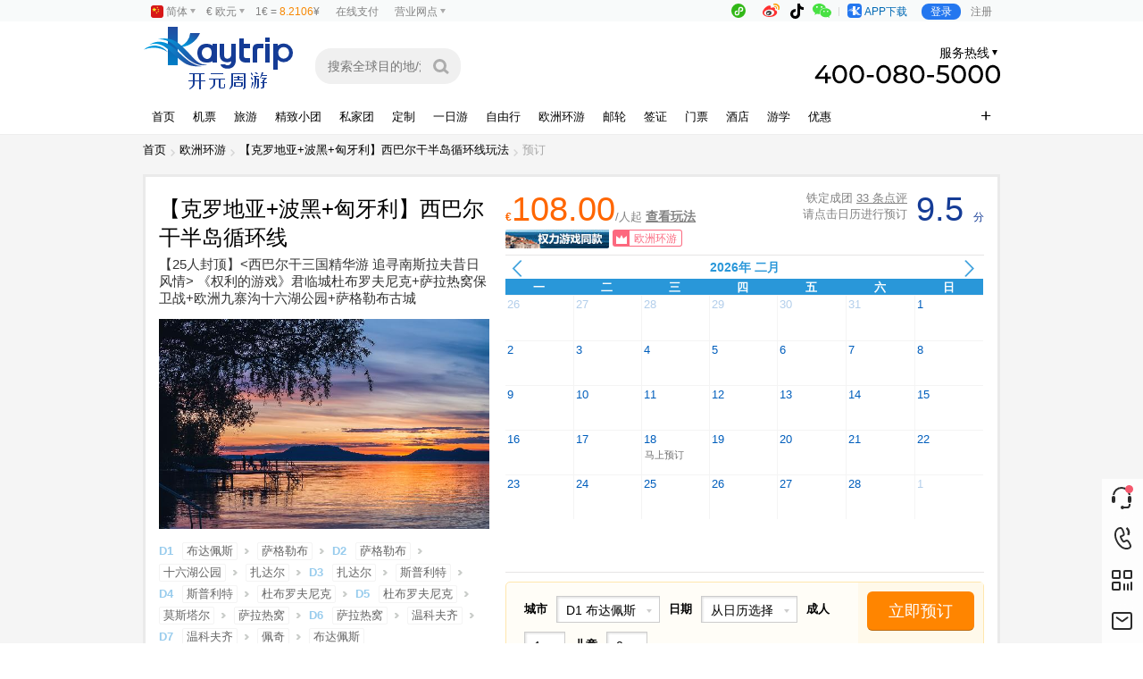

--- FILE ---
content_type: text/html; charset=UTF-8
request_url: https://bus.kaytrip.com/pro_400665.html
body_size: 51175
content:
<!doctype html>
<html>

<head>
    <meta charset="utf-8">
    <title>【克罗地亚+波黑+塞尔维亚】西巴尔干半岛循环线-追寻南斯拉夫昔日风情_欧洲旅游参团</title>
    <meta name="keywords" content="克罗地亚, 波黑, 塞尔维亚, 西巴尔干半岛, 南斯拉夫, 杜布罗夫尼克, 萨拉热窝, 贝尔格莱德, 十六湖公园, 欧洲九寨沟" />
    <meta name="description" content="踏上这场7日难忘的旅程，深入探索西巴尔干半岛的三颗明珠：克罗地亚、波黑和塞尔维亚。我们将领略亚得里亚海的壮丽景色，感受中世纪古城区的魅力，追寻南斯拉夫昔日的风情。" />
    <link rel="shortcut icon" type="image/x-icon" href="https://www.kaytrip.com/favicon.ico">
    <meta name="apple-itunes-app" content="app-id=808656290">
    
    <link href="https://cdn.kaytrip.com/kaytrip/style/css/head2025.css?v=3" rel="stylesheet" type="text/css" media="all" />

            <script src="https://cdn.kaytrip.com/kaytrip/style/js/jquery.1.11.3.min.js" type="text/javascript"></script>
        <!--此处为自定义专题模板样式填充-->
    <script src="https://cdn.kaytrip.com/kaytrip/style/js/head.js?v=4" type="text/javascript"></script>
    
        <link rel="stylesheet" href="https://cdn.kaytrip.com/kaytrip/style/css/zt/caidan.css">
    
    
        <link rel="canonical" href="https://bus.kaytrip.com/pro_400665.html">
    <link rel="alternate" href="https://m.kaytrip.com/pages/index/cy/cy?product_id=2884">

    

    

    
    <script src="/js/zh_TW.js?v=202512022884" type="text/javascript"></script>



    <!-- Google Tag Manager -->
<script>(function(w,d,s,l,i){w[l]=w[l]||[];w[l].push({'gtm.start':
new Date().getTime(),event:'gtm.js'});var f=d.getElementsByTagName(s)[0],
j=d.createElement(s),dl=l!='dataLayer'?'&l='+l:'';j.async=true;j.src=
'https://www.googletagmanager.com/gtm.js?id='+i+dl;f.parentNode.insertBefore(j,f);
})(window,document,'script','dataLayer','GTM-M3WVCCDC');</script>
<!-- End Google Tag Manager -->


<link rel="alternate" hreflang="zh-CN" href="https://www.kaytrip.com/api/gettemplate/header_footer.html">
<link rel="alternate" hreflang="zh-TW" href="https://zh.kaytrip.com/api/gettemplate/header_footer#lang=zh_tran">

</head>

<body  class="w1210 ">

    <!-- Google Tag Manager (noscript) -->
<noscript><iframe src="https://www.googletagmanager.com/ns.html?id=GTM-M3WVCCDC"
height="0" width="0" style="display:none;visibility:hidden"></iframe></noscript>
<!-- End Google Tag Manager (noscript) -->

            <script>
        // 使用DOMContentLoaded确保代码在DOM加载后执行
        document.addEventListener("DOMContentLoaded", function() {
            // 原始代码
            var iW = screen.width,
                iW1 = iW >= 1282 ? 1282 : "",
                bodyw = document.getElementsByTagName("body")[0];
            if (!iW1) {
                bodyw.classList.remove('w1210');
            }
            var static_path = 'https://static.kaytrip.com/';
        });
    </script>
        
    <script>
        const currencies = {
            EUR: { symbol: "€", name: "欧元", shortName: "欧", rate: 1 },
            CNY: { symbol: "￥", name: "人民币", shortName: "元", rate: 8.2106 },
            USD: { symbol: "＄", name: "美元", shortName: "美元", rate: 1.1704347826087 },
            GBP: { symbol: "￡", name: "英镑", shortName: "镑", rate: 0.86996969632753 }
        };
    </script>

    <!-- 引入外部JS文件 -->
    <script src="https://www.kaytrip.com/js/currency.js?20260112"></script>
    <header>
        <div class="n_header">
            <div class="bg">
                <ul class="on_right">
                    <li class="notb" title="小程序">
                        <span class="n_xcx"></span>
                        <div class="tcaidan"><img src="https://cdn.kaytrip.com/kaytrip/style/images/head2015new/xcx_top.png?2018"></div>
                    </li>
                    <li class="notb" title="微博"><a href="http://weibo.com/416159011" target="_blank" rel="nofollow" class="n_wb"></a>
                        <div class="tcaidan"><img src="https://cdn.kaytrip.com/kaytrip/style/images/head2015new/wb_top.png"></div>
                    </li>
                    <li class="notb" title="抖音"><a href="#" rel="nofollow" class="n_dy"></a>
                        <div class="tcaidan"><img src="https://cdn.kaytrip.com/kaytrip/style/images/head2015new/dy_top.png"></div>
                    </li>
                    <li class="notb" title="微信"><span class="n_wx"></span>
                        <div class="tcaidan">
                            <div class="footwrap_new3">
                                <ul>
                                    <li><img src="https://cdn.kaytrip.com/kaytrip/style/images/head2015new/ewm_0.png">
                                        公众号</li>
                                    <li><a href="https://work.weixin.qq.com/kfid/kfc855833b15fe897f6" target="_blank"><img
                                                    src="https://cdn.kaytrip.com/kaytrip/style/images/head2015new/ewm_1_.png" title="点击可立即聊天">
                                            旅游客服</a></li>
                                    <li><a href="https://work.weixin.qq.com/kfid/kfc1bf947ae24727730" target="_blank"><img
                                                    src="https://cdn.kaytrip.com/kaytrip/style/images/head2015new/ewm_2.png" title="点击可立即聊天">
                                            机票客服</a></li>
                                    <li><a href="https://work.weixin.qq.com/kfid/kfcaa9c28a7a663595e" target="_blank"><img
                                                    src="https://cdn.kaytrip.com/kaytrip/style/images/head2015new/ewm_4.png" title="点击可立即聊天">
                                            定制团咨询</a></li>
                                </ul>
                            </div>
                        </div>
                    </li>
                    <li class="notb" title="下载APP">
                        <a class="n_app" href="http://www.kaytrip.com/apps.html" target="_blank"></a>
                    </li>
                    <!-- 移动到这里 调整了html-->
                    <!-- 登录前html -->
                    <li id="loggin-box">
                        <a href="https://www.kaytrip.com/loggin" class="login_btn" rel="nofollow">登录</a>
                        <a href="https://www.kaytrip.com/account/register" rel="nofollow">注册</a>
                    </li>
                    <!-- 登录后html -->
                    <li class="user_xixin hide" id="loggin-ok-box">
                        <a href="https://www.kaytrip.com/user">
                        <span class="i_t usert">
                            <img src="https://cdn.kaytrip.com/kaytrip/style/images/loading.png">
                        </span>
                            <span class="username">尊敬的会员</span>
                        </a>

                        <div class="tcaidan">
                               <span><a href="https://www.kaytrip.com/user">抵用券<b
                                               class="color_cheng"></b></a></span>
                            <span><a href="https://www.kaytrip.com/user#user/integral">积分兑换</a></span>
                            <span><a href="https://www.kaytrip.com/user#user/order">我的订单</a></span>
                            <span><a href="https://www.kaytrip.com/loggin/logout">[退出]</a></span>
                        </div>
                    </li>
                    <!-- 移动到这里 end -->
                </ul>
                <ul class="on_left">
                    <!-- 移动到这里 -->
                    <li class="yingyed head_gq_w"><img class="head_gq national_flag_img"
                                                       src="https://cdn.kaytrip.com/kaytrip/style/images/head2025/cn.svg">
                        <span id="top_lang_name">简体</span><div class="tcaidan"><a id="StranLink" href="javascript:StranBody()"><img
                                    class="head_gq national_flag_img"
                                    src="https://cdn.kaytrip.com/kaytrip/style/images/head2025/cn.svg">繁體</a>
                            <a href="https://en.kaytrip.com"><img class="head_gq national_flag_img"
                                                                  src="https://cdn.kaytrip.com/kaytrip/style/images/head2025/en.svg">English</a>
                            <a href="https://de.kaytrip.com"><img class="head_gq national_flag_img"
                                                                  src="https://cdn.kaytrip.com/kaytrip/style/images/head2025/de.svg">Deutsch</a>
                        </div>

                    </li>

                    <li class="yingyed " id="qihuan_huobi">
                        <span >€欧元</span>
                        <div class="tcaidan" >
                            <!-- <a href="#" data-code="EUR">€欧元</a>
                            <a href="#" data-code="CNY">¥人民币</a>
                            <a href="#" data-code="USD">$美元</a> -->
                        </div>
                    </li>
                    <li class="huobi">1€ = <span class="color_huise_n" data-dollar="7.015"
                                                 style="color:#F78804">8.2106</span>¥</li>
                    <!-- 移动到这里end -->

                    <li><a href="https://www.kaytrip.com/pay" rel="nofollow">在线支付</a></li>
                    <li class="yingyed">营业网点
                        <div class="tcaidan">
                            <a href="https://www.kaytrip.com/corp/contactus#munihei">慕尼黑</a>
                            <a href="https://www.kaytrip.com/corp/contactus#falankefu">法兰</a>
                            <a href="https://www.kaytrip.com/corp/contactus#dusaierduofu">杜塞</a>
                            <a href="https://www.kaytrip.com/corp/contactus#bali">巴黎</a>
                            <a href="https://www.kaytrip.com/corp/contactus#beiou">哥哈</a>
                            <a href="https://www.kaytrip.com/corp/contactus#yingguo">英国</a>
                            <a href="https://www.kaytrip.com/corp/contactus#moxige">墨西哥</a>
                            <a href="https://www.kaytrip.com/corp/contactus#huzhiming">胡志明</a>
                            <a href="https://www.kaytrip.com/corp/contactus#henei">河内</a>
                            <a href="https://www.kaytrip.com/corp/contactus#xibanya">西班牙</a>
                            <a href="https://www.kaytrip.com/corp/contactus#beijing">北京</a>
                            <a href="https://www.kaytrip.com/corp/contactus#shanghai">上海</a>
                            <a href="https://www.kaytrip.com/corp/contactus#xiamen">厦门</a>
                            <a href="https://www.kaytrip.com/corp/contactus#guangzhou">广州</a>
                            <a href="https://www.kaytrip.com/corp/contactus#chengdu">成都</a>
                            <a href="https://www.kaytrip.com/corp/contactus#wuhan">武汉</a>
                            <a href="https://www.kaytrip.com/corp/contactus#nanjing">南京</a>
                            <a href="https://www.kaytrip.com/corp/contactus#nanchang">南昌</a>
                            <!--                         <a href="https://www.kaytrip.com/corp/contactus#taibei">台北</a> -->
                        </div>
                    </li>
                </ul>
            </div>
        </div>

        <div class="t_header">
            <div class="bg ab">
                <div class="logo"><a href="https://www.kaytrip.com/"></a></div>
                                    <div class="ntiaoti"></div>
                                <form class="zwh_top_search_form" action="/search" method="get">
                    <div class="t_sso i_tul">
                        <ul>
                            <li class="sa2">
                                <input placeholder="搜索全球目的地/活动" class="home_keyword_new" name="keyword" autocomplete="off" value="">
                            </li>
                            <li class="sa3"><input type="image" name="imageField" id="sousuo" src="https://cdn.kaytrip.com/kaytrip/style/images/head2015new/touming.png"></li>
                        </ul>
                    </div>
                </form>

                                <div class="t_zhuanti">
                    <a href="https://www.kaytrip.com/corp_activities_info_4479.html">
                        <!-- 改图 -->
                        <img src="https://cdn.kaytrip.com/kaytrip/style/images/head2025/zzs.svg" height="70"></a>
                </div>
                <div class="nTel">
                    <div class="nteln">
                        <div class="nteln1">
                            <dl class="nteln_tel">
                                <dt>全国统一服务热线</dt>
                                <dd>
                                    <a href="tel:4000805000">400-080-5000</a>
                                </dd>
                            </dl>
                            <dl>
                                <dt>旅游</dt>
                                <dd class="i_t tel1"><span>欧洲拨打: </span>
                                    <a href="tel:00498938038800">0049-89-38038800</a>
                                </dd>
                                <dd class="i_t tel2"><span>Email:</span> <a href="mailto:travel@kaiyuan.de">travel@kaiyuan.de</a></dd>
                            </dl>
                            <dl>
                                <dt>机票</dt>
                                <dd class="i_t tel1"><span>Tel:</span> <a href="tel:00498938037888">0049-89-38037888</a>(欧洲拨打)</dd>
                                <dd class="i_t tel1"><span>Tel:</span> <a href="tel:4000805000">4000805000</a>(国内拨打)</dd>
                                <dd class="i_t tel2"><span>Email: </span><a href="mailto:air@kaiyuan.de">air@kaiyuan.de</a></dd>
                            </dl>
                            <dl>
                                <dt>邮轮</dt>
                                <dd class="i_t tel1"><span>欧洲拨打: </span><a href="tel:00498938037889">0049-89-38037889</a></dd>
                                <dd class="i_t tel2"><span>Email: </span><a href="mailto:ticket@kaiyuan.de">ticket@kaiyuan.de</a></dd>
                            </dl>
                        </div>
                        <div class="nteln2 hide">
                            <div class="i_t ntel_kf"><a target="_blank" href="#"></a></div>
                        </div>
                    </div>
                </div>
                <!-- <div class="nApp"><a href="https://www.kaytrip.com/corp/contactus" target="_blank"></a></div> -->
            </div>
        </div>

        <div class="t_header_nav">
            <div class="bg">
                <ul class="z_nav">
                    <li >
                        <a href="https://www.kaytrip.com/">首页</a>
                    </li>
                    <li >
                        <a href="https://www.kaytrip.com/air.html">机票 </a>
                        <div class="nav_d" style="top: 52px; z-index: 1; width: 1903px; display: none;">
                            <div class="bgnav">
                                <a href="https://www.kaytrip.com/flight/flist.html">特价机票</a>
                                <span> | </span><a href="https://www.kaytrip.com/air.html">在线预订</a>
                                <span> | </span><a href="https://www.kaytrip.com/flight/flist/de.html">德国出发</a>
                                <span> | </span><a href="https://www.kaytrip.com/flight/flist/fr.html">法国出发</a>
                                <span> | </span><a href="https://www.kaytrip.com/flight/flist/cn.html">中国出发</a>
                                <span> | </span><a href="https://www.kaytrip.com/messages_ticket.html">留言咨询</a>
                            </div>
                        </div>
                    </li>
                    <li >
                        <a href="https://www.kaytrip.com/products.html">旅游</a>
                        <div class="nav_d">

                            <div class="bgnav">
                                <div class="nav_d_title"><span>目的地</span></div>

                                <!--wenhu 后台配置的 区域-->
                                                                    <a
                                            href="https://www.kaytrip.com/products_4_0_0_0_0_0_0_0.html">欧洲</a>
                                                                                                        <a
                                            href="https://www.kaytrip.com/products_5_0_0_0_0_0_0_0.html">英国</a>
                                                                            <span> | </span>
                                                                                                        <a
                                            href="https://www.kaytrip.com/products_7_0_0_0_0_0_0_0.html">中东非</a>
                                                                            <span> | </span>
                                                                                                        <a
                                            href="https://www.kaytrip.com/products_8_0_0_0_0_0_0_0.html">美加墨</a>
                                                                            <span> | </span>
                                                                                                        <a
                                            href="https://www.kaytrip.com/products_10_0_0_0_0_0_0_0.html">澳新</a>
                                                                            <span> | </span>
                                                                                                        <a
                                            href="https://www.kaytrip.com/products_156_0_0_0_0_0_0_0.html">海岛</a>
                                                                            <span> | </span>
                                                                                                        <a
                                            href="https://www.kaytrip.com/products_267_0_0_0_0_0_0_0.html">亚洲</a>
                                                                            <span> | </span>
                                                                                                        <a
                                            href="https://www.kaytrip.com/products_269_0_0_0_0_0_0_0.html">极地</a>
                                                                            <span> | </span>
                                                                                                        <a
                                            href="https://www.kaytrip.com/products_319_0_0_0_0_0_0_0.html">南美洲</a>
                                                                            <span> | </span>
                                                                                                    <!--wenhu 后台配置的 区域-->
                                <a href="https://www.kaytrip.com/free.html">自由行</a>
                                <span> | </span><a href="https://www.kaytrip.com/line.html">团期一览</a>
                                <span> | </span><a href="https://www.kaytrip.com/messages_travel.html">留言咨询</a>

                                <div class="HackBox"></div>

                                <div class="nav_d_title_line"></div>
                                <div class="nav_d_title"><span>出发城市</span></div>

                                <div class="nav_d_div">
                                    <div class="nav_d_divi nav_d_divi_1">
                                        <div class="nav_d_div_tt"><a href="https://www.kaytrip.com/products_4_0_0_0_115-118-124-125-126_0_0_0.html">中欧</a></div>
                                        <dl>
                                            <dt>德国</dt>
                                            <dd>
                                                <a href="https://www.kaytrip.com/products_4_0_0_36_0_0_0_0.html">法兰克福</a>
                                                <a href="https://www.kaytrip.com/products_4_0_0_37_0_0_0_0.html">慕尼黑</a>
                                                <a href="https://www.kaytrip.com/products_4_0_0_38_0_0_0_0.html">科隆</a>
                                                <a href="https://www.kaytrip.com/products_4_0_0_39_0_0_0_0.html">柏林</a>
                                                <a href="https://www.kaytrip.com/products_4_0_0_40_0_0_0_0.html">汉堡</a>
                                                <a href="https://www.kaytrip.com/products_4_0_0_41_0_0_0_0.html">纽伦堡</a>
                                                <a href="https://www.kaytrip.com/products_4_0_0_42_0_0_0_0.html">斯图加特</a>
                                                <a href="https://www.kaytrip.com/products_4_0_0_43_0_0_0_0.html">汉诺威</a>
                                                <a href="https://www.kaytrip.com/products_4_0_0_44_0_0_0_0.html">海德堡</a>
                                                <a href="https://www.kaytrip.com/products_4_0_0_45_0_0_0_0.html">梅青根</a>
                                                <a href="https://www.kaytrip.com/products_4_0_0_46_0_0_0_0.html">因戈斯塔特</a>
                                            </dd>
                                        </dl>
                                        <dl>
                                            <dt>瑞士</dt>
                                            <dd>
                                                <a href="https://www.kaytrip.com/products_4_0_0_57_0_0_0_0.html">苏黎世</a>
                                                <a href="https://www.kaytrip.com/products_4_0_0_58_0_0_0_0.html">卢塞恩</a>
                                            </dd>
                                        </dl>
                                        <dl>
                                            <dt>奥地利</dt>
                                            <dd>
                                                <a href="https://www.kaytrip.com/products_4_0_0_66_0_0_0_0.html">萨尔茨堡</a>
                                                <a href="https://www.kaytrip.com/products_4_0_0_148_0_0_0_0.html">维也纳</a>
                                            </dd>
                                        </dl>
                                        <dl>
                                            <dt>匈牙利</dt>
                                            <dd>
                                                <a href="https://www.kaytrip.com/products_4_0_0_67_0_0_0_0.html">布达佩斯 </a>
                                            </dd>
                                        </dl>
                                        <dl>
                                            <dt>捷克</dt>
                                            <dd>
                                                <a href="https://www.kaytrip.com/products_4_0_0_68_0_0_0_0.html">布拉格 </a>
                                            </dd>
                                        </dl>
                                        <div class="nav_d_divb">

                                        </div>
                                    </div>

                                    <div class="nav_d_divi nav_d_divi_2">
                                        <div class="nav_d_div_tt"><a href="https://www.kaytrip.com/products_4_0_0_0_117-119-120-134_0_0_0.html">南欧</a></div>
                                        <dl>
                                            <dt>希腊</dt>
                                            <dd>
                                                <a href="https://www.kaytrip.com/products_4_0_0_74_0_0_0_0.html">雅典 </a>
                                            </dd>
                                        </dl>
                                        <dl>
                                            <dt>西班牙</dt>
                                            <dd>
                                                <a href="https://www.kaytrip.com/products_4_0_0_64_0_0_0_0.html">马德里</a>
                                                <a href="https://www.kaytrip.com/products_4_0_0_65_0_0_0_0.html">瓦伦西亚</a>
                                                <a href="https://www.kaytrip.com/products_4_0_0_60_0_0_0_0.html">格拉纳达</a>
                                                <a href="https://www.kaytrip.com/products_4_0_0_61_0_0_0_0.html">马拉加</a>
                                                <a href="https://www.kaytrip.com/products_4_0_0_62_0_0_0_0.html">塞维利亚 </a>
                                                <a href="https://www.kaytrip.com/products_4_0_0_59_0_0_0_0.html">巴塞罗那</a>
                                            </dd>
                                        </dl>
                                        <dl>
                                            <dt>葡萄牙</dt>
                                            <dd>
                                                <a href="https://www.kaytrip.com/products_4_0_0_63_0_0_0_0.html">里斯本</a>
                                            </dd>
                                        </dl>
                                        <dl>
                                            <dt>意大利</dt>
                                            <dd>
                                                <a href="https://www.kaytrip.com/products_4_0_0_52_0_0_0_0.html">米兰</a>
                                                <a href="https://www.kaytrip.com/products_4_0_0_53_0_0_0_0.html">罗马</a>
                                                <a href="https://www.kaytrip.com/products_4_0_0_55_0_0_0_0.html">佛罗伦萨</a>
                                                <a href="https://www.kaytrip.com/products_4_0_0_54_0_0_0_0.html">威尼斯</a>
                                            </dd>
                                        </dl>
                                    </div>

                                    <div class="nav_d_divi nav_d_divi_3">
                                        <div class="nav_d_div_tt"><a href="https://www.kaytrip.com/products_4_0_0_0_116-121-122-151_0_0_0.html">西欧</a></div>
                                        <dl>
                                            <dt>法国</dt>
                                            <dd>
                                                <a href="https://www.kaytrip.com/products_4_0_0_47_0_0_0_0.html">巴黎</a>
                                                <a href="https://www.kaytrip.com/products_4_0_0_48_0_0_0_0.html">里昂</a>
                                            </dd>
                                        </dl>
                                        <dl>
                                            <dt>荷兰</dt>
                                            <dd>
                                                <a href="https://www.kaytrip.com/products_4_0_0_50_0_0_0_0.html">阿姆斯特丹 </a>
                                            </dd>
                                        </dl>
                                        <dl>
                                            <dt>比利时</dt>
                                            <dd>
                                                <a href="https://www.kaytrip.com/products_4_0_0_51_0_0_0_0.html">布鲁塞尔</a>
                                            </dd>
                                        </dl>
                                        <dl>
                                            <dt>摩纳哥</dt>
                                            <dd>
                                                <a href="https://www.kaytrip.com/products_4_0_0_152_0_0_0_0.html">摩纳哥</a>
                                            </dd>
                                        </dl>
                                    </div>

                                    <div class="nav_d_divi nav_d_divi_4">
                                        <div class="nav_d_div_tt"><a href="https://www.kaytrip.com/products_4_0_0_0_128-129-130-131-133_0_0_0.html">北欧</a></div>
                                        <dl>
                                            <dt>芬兰</dt>
                                            <dd>
                                                <a href="https://www.kaytrip.com/products_4_0_0_69_0_0_0_0.html">赫尔辛基 </a>
                                            </dd>
                                        </dl>
                                        <dl>
                                            <dt>瑞典</dt>
                                            <dd>
                                                <a href="https://www.kaytrip.com/products_4_0_0_70_0_0_0_0.html">斯德哥尔摩</a>
                                                <a href="https://www.kaytrip.com/products_4_0_0_72_0_0_0_0.html">哥德堡</a>
                                            </dd>
                                        </dl>
                                        <dl>
                                            <dt>挪威</dt>
                                            <dd>
                                                <a href="https://www.kaytrip.com/products_4_0_0_71_0_0_0_0.html">奥斯陆 </a>
                                            </dd>
                                        </dl>
                                        <dl>
                                            <dt>丹麦</dt>
                                            <dd>
                                                <a href="https://www.kaytrip.com/products_4_0_0_73_0_0_0_0.html">哥本哈根 </a>
                                            </dd>
                                        </dl>
                                        <dl>
                                            <dt>冰岛</dt>
                                            <dd>
                                                <a href="https://www.kaytrip.com/products_4_0_0_75_0_0_0_0.html">雷克雅未克 </a>
                                            </dd>
                                        </dl>
                                    </div>
                                </div>
                                <div class="HackBox"></div>
                            </div>
                        </div>
                    </li>

                    <!--                 <li>
                    <a href="https://www.kaytrip.com/products_4_342_0_0_0_0_0_0.html"><i class="nav_new"></i>度假</a>
                </li> -->
                    <li >
                        <a href="https://www.kaytrip.com/products_4_364_0_0_0_0_0_0.html">精致小团</a>
                    </li>

                    <li >
                        <a href="https://www.kaytrip.com/vip.html">私家团</a>
                    </li>

                    <li >
                        <a href="https://www.kaytrip.com/diy.html">定制</a>
                    </li>

                    <li>
                        <a target="_blank" href="https://www.kaytrip.com/special_daytrip.html">一日游</a>
                    </li>

                    <li>
                        <a target="_blank" href="https://www.kaytrip.com/free.html">自由行</a>
                    </li>

                    <li >
                        <a href="https://bus.kaytrip.com">欧洲环游</a>
                        <div class="nav_d" style="top: 52px; z-index: 1; width: 1903px; display: none;">
                            <div class="bgnav">
                                <a href="https://bus.kaytrip.com/bustour_5.html">巴塞南法</a>
                                <span> | </span><a href="https://bus.kaytrip.com/bustour_4.html">遍游西欧循环线</a>
                                <span> | </span><a href="https://bus.kaytrip.com/bustour_3.html">北欧峡湾循环线</a>
                                <span> | </span><a href="https://bus.kaytrip.com/bustour_7.html">西葡</a>
                                <span> | </span><a href="https://bus.kaytrip.com/bustour_1.html">东欧瑞士</a>
                                <span> | </span><a href="https://bus.kaytrip.com/bustour_2.html">意大利南法</a>
                                <!--                                <span> | </span><a href="-->                                <!--/line/266">西班牙南法</a>-->
                                <!--                                <span> | </span><a href="-->                                <!--/line/6">英国循环线</a>-->
                            </div>
                        </div>
                    </li>


                    <li >
                        <a href="https://www.kaytrip.com/products_4_31_0_0_0_0_0_0.html">邮轮</a>
                    </li>

                    <li >
                        <a href="https://www.kaytrip.com/visa.html">签证</a>
                        <div class="nav_d" style="top: 52px; z-index: 1; width: 1903px; display: none;">
                            <div class="bgnav">
                                <a href="https://www.kaytrip.com/visalist_11.html">德国签证</a>
                                <span> | </span><a href="https://www.kaytrip.com/visalist_14.html">法国签证</a>
                                <span> | </span><a href="https://www.kaytrip.com/visalist_49.html">意大利签证</a>
                                <span> | </span><a href="https://www.kaytrip.com/visalist_53.html">英国签证</a>
                                <span> | </span><a href="https://www.kayvisum.de">中国签证</a>
                                <!--                                <span> | </span><a href="https://www.kaytrip.com/article/art/3276">入港签证</a>-->
                                <span> | </span><a href="https://www.kaytrip.com/messages_visa.html">签证咨询</a>
                                <!--                                <span> | </span><a href="-->                                <!--/activity/visa">99代办签证</a>-->
                            </div>
                        </div>
                    </li>

                    <li>
                        <a href="https://www.kaytrip.com/local.html" target="_blank">门票</a>
                        <!--<div class="nav_d" style="top: 52px; z-index: 1; width: 1903px; display: none;">
                        <div class="bgnav">
                            <a href="https://www.kaytrip.com/local.html">首页</a>
                            <a href="https://www.kaytrip.com/ticket.html">门票</a>
                            <a href="http://ticket.kaytrip.com" target="_blank">开元畅游</a>
                        </div>
                    </div>-->
                    </li>

                    <!--
                    <li >
                        <a href="https://www.kaytrip.com/raiders.html">攻略</a>
                    </li>
                    -->

                    <!--<li >
                        <a href="https://www.kaytrip.com/immigration">留学移民</a>
                        <div class="nav_d" style="top: 52px; z-index: 1; width: 1903px; display: none;">
                            <div class="bgnav">
                                <a href="http://www.kaytrip.com/immigration#im_liuxue">德国留学</a>
                                <span> | </span><a href="http://www.kaytrip.com/immigration#im_yimin">德国移民</a>
                                <span> | </span><a href="http://www.kaytrip.com/immigration#im_zhuce">在德注册公司</a>

                            </div>
                        </div>
                    </li>-->

                    <li><a href="https://www.kaytrip.com/hotel.html"> 酒店 </a></li>



                    <li >
                        <a href="https://www.kaytrip.com/studytour.html">游学</a>
                    </li>

                    <!-- <li >
                    <a href="https://www.kaytrip.com/immigration.html" target="_blank">移民留学</a>
                </li> -->

                    <li >
                        <!--                        <a href="-->                        <!--"><i class="nav_hot"></i>领劵中心</a>-->
                        <!--                        <a href="http://link.kaiyuan.eu/?id=8837"><i class="nav_hot"></i>领劵中心</a>-->

                        <a href="https://www.kaytrip.com/lastminute.html" target="_blank">优惠</a>
                        <div class="nav_d">
                            <div class="bgnav">
                                <a href="https://www.kaytrip.com/lastminute.html">last minute</a>
                                                                    <a href="https://www.kaytrip.com/specials/2020freego.html">自由行特惠</a>
                                
                                <!--                                <a href="-->                                <!--">特价线路</a>-->
                                <!--                                <a href="-->                                <!--/activity/cf2019?utm_source=kaytripEC&utm_campaign=2019CF&utm_medium=APRGW">错峰游</a>-->
                            </div>
                        </div>
                    </li>

                </ul>
                <div class="jiay">
                    <div class="jiayi">+</div>
                    <ul class="y_nav">
                        <li><a href="https://www.kaytrip.com/airport_pick.html"> 接送机/机场巴士/快线 </a></li>
                        <li>
                            <a target="_blank" href="https://www.kaytrip.com/special_campus_agent.html">校园代理</a>
                        </li>
                        <!--<li><a href="https://www.kaytrip.com/pages/rent-car"> 租车 </a></li>-->
                        <li class="nav_zs_li"></li>
                        <li><a href="https://www.kaytrip.com/special_guideTraining.html"> 导游培训 </a></li>
                        <li><a href="https://www.kaytrip.com/article_art_10.html"> 保险 </a></li>
                    </ul>
                </div>
            </div>
        </div>

        <div class="m_header">
            <div class="logo"><a href="/"></a></div>
            <a class="t_fanhui" href="javascript:" onclick="goBack('/')" title="返回"></a>
            <button class="t_caidan" onclick="show_nav()" ></button>
            <button class="t_caidan2" onclick="show_more()" ></button>
                    </div>

    </header><link href="https://cdn.kaytrip.com/kaytrip/style/css/ky_chanpin_cy.css?v=2025" rel="stylesheet" type="text/css" media="all" />
<link href="https://cdn.kaytrip.com/kaytrip/style/css/ky_england_visa.css" rel="stylesheet" type="text/css" media="all" />
<div class="sub_nav">
    <div class="bg"><a href="https://www.kaytrip.com">首页</a><a href="https://bus.kaytrip.com">欧洲环游</a><a href="/bustour_400665.html">【克罗地亚+波黑+匈牙利】西巴尔干半岛循环线玩法</a>预订
    </div>
</div>
<script type="application/ld+json">{"@context":"https:\/\/schema.org","@type":"BreadcrumbList","itemListElement":[{"@type":"ListItem","position":1,"name":"\u9996\u9875","item":"https:\/\/www.kaytrip.com"},{"@type":"ListItem","position":2,"name":"\u6b27\u6d32\u73af\u6e38","item":"https:\/\/bus.kaytrip.com"},{"@type":"ListItem","position":3,"name":"\u3010\u514b\u7f57\u5730\u4e9a+\u6ce2\u9ed1+\u5308\u7259\u5229\u3011\u897f\u5df4\u5c14\u5e72\u534a\u5c9b\u5faa\u73af\u7ebf\u73a9\u6cd5","item":"https:\/\/bus.kaytrip.com\/bustour_400665.html"},{"@type":"ListItem","position":4,"name":"\u9884\u8ba2"}]}</script>

<div class="bg_huise">
    <div class="bg">
        <div class="blank10px"></div>
        <div class="cy_kuang">
            <div class="cy_kuangin">
                <div class="c_o_l">
                    <h1>【克罗地亚+波黑+匈牙利】西巴尔干半岛循环线                    </h1>

                                            <h2> 【25人封顶】<西巴尔干三国精华游 追寻南斯拉夫昔日风情> 《权利的游戏》君临城杜布罗夫尼克+萨拉热窝保卫战+欧洲九寨沟十六湖公园+萨格勒布古城 </h2>
                    
                    <div class="c_o_img">

                        <!--成功预定添加--->
                        <div class="cy_yuding_bq" id="booking_list_box2">
                            <ul style="position: relative;">
                                <li></li>
                                                                    <li><span class="yuding_bq_tb">ZHANG** 在1天前成功预订意大利南法循环线</span></li>
                                                                    <li><span class="yuding_bq_tb">YE** 在1天前成功预订【优品甄选】冰与火之歌，冰岛六日五晚深度游</span></li>
                                                                    <li><span class="yuding_bq_tb">Ma** 在1天前成功预订【优品甄选】冰与火之歌，冰岛六日五晚深度游</span></li>
                                                                    <li><span class="yuding_bq_tb">ZHANG** 在1天前成功预订【优品甄选】意犹未尽意大利7天6晚深度游<罗马上下></span></li>
                                                                    <li><span class="yuding_bq_tb">FU** 在1天前成功预订【优品甄选】漫行土耳其经典8日游（伊斯坦布尔往返+含接送机）</span></li>
                                                                    <li><span class="yuding_bq_tb">GE** 在1天前成功预订<拼小团>邂逅圣米歇尔山|象鼻山|卢瓦尔河谷城堡▪法国诺曼底全景3日游</span></li>
                                                                    <li><span class="yuding_bq_tb">HUA** 在21小时前成功预订经典法瑞意·意大利南法风情游（米兰线）</span></li>
                                                                    <li><span class="yuding_bq_tb">liu** 在16小时前成功预订遍游西欧循环线</span></li>
                                                                    <li><span class="yuding_bq_tb">Tsui** 在15小时前成功预订法兰克福一日游B线：浪漫之路起点维尔茨堡+罗腾堡童话小镇</span></li>
                                                                    <li><span class="yuding_bq_tb">LIU** 在15小时前成功预订北京小包团</span></li>
                                                                    <li><span class="yuding_bq_tb">HU** 在15小时前成功预订<拼小团>土耳其浪漫双城5天4晚（含2段内陆航班|伊斯坦布尔+卡帕多奇亚）</span></li>
                                                                    <li><span class="yuding_bq_tb">ZHE EN** 在14小时前成功预订意大利南法循环线</span></li>
                                                                    <li><span class="yuding_bq_tb">WANG** 在14小时前成功预订东欧瑞士循环线</span></li>
                                                                    <li><span class="yuding_bq_tb">Marshall** 在12小时前成功预订(英文团)慕尼黑一日游A线：新天鹅堡+林德霍夫宫+壁画村上阿默高</span></li>
                                                                    <li><span class="yuding_bq_tb">HUANG** 在12小时前成功预订冰岛斯奈山半岛+教会山一日游（雷克雅未克往返·18人英文小巴团）</span></li>
                                                                    <li><span class="yuding_bq_tb">LEI** 在12小时前成功预订冰与火之歌冰岛精选五日游｜杰古沙龙冰河湖＋黄金圈＋南岸风光+斯奈山半岛+蓝湖</span></li>
                                                                    <li><span class="yuding_bq_tb">Jiang** 在11小时前成功预订瑞士少女峰经典一日游（苏黎世/卢塞恩/因特拉肯出发·中文/英文团）</span></li>
                                                                    <li><span class="yuding_bq_tb">KUAN** 在11小时前成功预订【优品甄选】西西里岛奇遇7日游</span></li>
                                                                    <li><span class="yuding_bq_tb">CHAO** 在10小时前成功预订西葡循环线</span></li>
                                                                    <li><span class="yuding_bq_tb">TING** 在10小时前成功预订意大利南法循环线</span></li>
                                                                    <li><span class="yuding_bq_tb">yang** 在8小时前成功预订慕尼黑一日游A线：新天鹅堡+林德霍夫宫+壁画村上阿默高</span></li>
                                                                    <li><span class="yuding_bq_tb">CHEN** 在8小时前成功预订遍游西欧循环线</span></li>
                                                                    <li><span class="yuding_bq_tb">LI** 在6小时前成功预订慕尼黑一日游B线：国王湖+魔法森林</span></li>
                                                                    <li><span class="yuding_bq_tb">CHEN** 在6小时前成功预订<拼小团>邂逅圣米歇尔山|象鼻山|卢瓦尔河谷城堡▪法国诺曼底全景3日游</span></li>
                                                                    <li><span class="yuding_bq_tb">HUO** 在5小时前成功预订冰岛斯奈山半岛+教会山一日游（雷克雅未克往返·18人英文小巴团）</span></li>
                                                                    <li><span class="yuding_bq_tb">LIU** 在5小时前成功预订【保加利亚+罗马尼亚+塞尔维亚 】东巴尔干半岛循环线</span></li>
                                                                    <li><span class="yuding_bq_tb">LIU** 在4小时前成功预订【优品甄选】西西里岛奇遇7日游</span></li>
                                                                    <li><span class="yuding_bq_tb">Ye** 在2小时前成功预订冰与火之歌冰岛精选四日游｜杰古沙龙冰河湖＋黄金圈＋南岸风光+蓝湖</span></li>
                                                                    <li><span class="yuding_bq_tb">QIU** 在2小时前成功预订慕尼黑一日游B线：国王湖+魔法森林</span></li>
                                                                    <li><span class="yuding_bq_tb">Ye** 在1小时前成功预订冰与火之歌冰岛精选四日游｜杰古沙龙冰河湖＋黄金圈＋南岸风光+蓝湖</span></li>
                                                            </ul>
                        </div>

                        <script>
                            $(document).ready(function() {
                                $('#booking_list_box2').planeinit({
                                    ul: 1,
                                    li: 'li'
                                });

                            });
                        </script>

                        <!--成功预定添加 结束--->


                        <img src="https://static.kaytrip.com/uploads/2202/image/2202141149592993.jpeg" width="501" height="300">
                    </div>

                    <div class="simplerd">
                                                    <i class="day">
                            D1</i>                                <span>布达佩斯</span>                                    <i class="arrow"></i>                                <span>萨格勒布</span>                                    <i class="arrow"></i>                                                    <i class="day">
                            D2</i>                                <span>萨格勒布</span>                                    <i class="arrow"></i>                                <span>十六湖公园</span>                                    <i class="arrow"></i>                                <span>扎达尔</span>                                    <i class="arrow"></i>                                                    <i class="day">
                            D3</i>                                <span>扎达尔</span>                                    <i class="arrow"></i>                                <span>斯普利特</span>                                    <i class="arrow"></i>                                                    <i class="day">
                            D4</i>                                <span>斯普利特</span>                                    <i class="arrow"></i>                                <span>杜布罗夫尼克</span>                                    <i class="arrow"></i>                                                    <i class="day">
                            D5</i>                                <span>杜布罗夫尼克</span>                                    <i class="arrow"></i>                                <span>莫斯塔尔</span>                                    <i class="arrow"></i>                                <span>萨拉热窝</span>                                    <i class="arrow"></i>                                                    <i class="day">
                            D6</i>                                <span>萨拉热窝</span>                                    <i class="arrow"></i>                                <span>温科夫齐</span>                                    <i class="arrow"></i>                                                    <i class="day">
                            D7</i>                                <span>温科夫齐</span>                                    <i class="arrow"></i>                                <span>佩奇</span>                                    <i class="arrow"></i>                                <span>布达佩斯</span>                                            </div>

                </div>
                <div class="c_o_r">
                    <div class="on_right color_huise_l"><span class="color_lanse">9.5                            <em>分</em></span>铁定成团 <span class="xihua_noa shou" data-hd=".ck_5"><a href="https://www.kaytrip.com/evaluate_xianlu_2884.html" target="_blank">33                                条点评</a></span><br>
                        请点击日历进行预订
                    </div>
                    <div class="on_left color_huise_l"><span class="color_cheng_n"><b data-huobi="EUR">€</b><span data-huobival="EUR">108</span></span>/人起 <span class="xihuad color_cheng"><a href="/bustour_400665.html">查看玩法</a></span></div>
                    <div class="HackBox"></div>

                                            <div class="tags_item tags_item2">
                            <div class="tags_item_con">
                                                                    <a href="https://www.kaytrip.com/products?tag_id=13">
                                                                                                                            <span class="tags_img" title="" data-title="冰与火之歌" data-content="冰与火之歌权力的游戏同款旅游线路"><img src="https://bus.kaytrip.com/uploads/tags/2019-09-06/1567754701.jpg"></span>
                                                                            </a>
                                                                    <a href="https://www.kaytrip.com/products?tag_id=28">
                                                                                    <span class="icon_huiyuan" data-title="欧洲环游" data-content="欧洲循环巴士游，天数自定，按天计费，周周出发。" title="欧洲环游">欧洲环游</span>
                                                                                                                    </a>
                                                            </div>
                        </div>
                    
                    <div class="linex1"></div>
                    <div class="rili">
                        <link href='https://cdn.kaytrip.com/kaytrip/style/rili/fullcalendar.css' rel='stylesheet' />
                        <!--link rel='stylesheet' href='style/rili/lib/cupertino/jquery-ui.min.css' />
                      
                      <link href='style/rili/fullcalendar.print.css' rel='stylesheet' media='print' /-->
                        <script src='https://cdn.kaytrip.com/kaytrip/style/rili/lib/moment.min.js'></script>

                        <script src='https://cdn.kaytrip.com/kaytrip/style/rili/fullcalendar.min.js'></script>
                        <script src='https://cdn.kaytrip.com/kaytrip/style/rili/lang-all.js'></script>
                        <script>
                            $(function() {
                                                                

                                $(document).on("click", ".fc-h-event", function() {
                                    //alert('got here');
                                    var fc_h_idex = $(this).parent().index(),
                                        div_h_index = $(this).parents(".fc-row").index();
                                    $(".fc-day").removeClass("this");
                                    $(".fc-day-grid .fc-row:eq(" + div_h_index + ")").find(".fc-day:eq(" + fc_h_idex + ")").addClass("this");
                                })
                            })

                            $(document).ready(function() {
                                var currentLangCode = 'zh-cn';
                                // build the language selector's options
                                $.each($.fullCalendar.langs, function(langCode) {
                                    $('#lang-selector').append(
                                        $('<option/>')
                                            .attr('value', langCode)
                                            .prop('selected', langCode == currentLangCode)
                                            .text(langCode)
                                    );
                                });

                                // rerender the calendar when the selected option changes
                                $('#lang-selector').on('change', function() {
                                    if (this.value) {
                                        currentLangCode = this.value;
                                        $('#calendar').fullCalendar('destroy');
                                        renderCalendar();
                                    }
                                });

                                                                var eventJson = [                                     {
                                        title: '马上预订',
                                        start: '2026-02-18',
                                        tid: 173454                                    }
                                    ,                                                                                                              {
                                        title: '马上预订',
                                        start: '2026-03-18',
                                        tid: 173455                                    }
                                    ,                                                                                                              {
                                        title: '马上预订',
                                        start: '2026-04-08',
                                        tid: 173456                                    }
                                    ,                                                                                                              {
                                        title: '马上预订',
                                        start: '2026-05-06',
                                        tid: 173457                                    }
                                    ,                                                                                                              {
                                        title: '马上预订',
                                        start: '2026-05-20',
                                        tid: 173458                                    }
                                    ,                                                                                                              {
                                        title: '马上预订',
                                        start: '2026-06-03',
                                        tid: 173459                                    }
                                    ,                                                                                                              {
                                        title: '马上预订',
                                        start: '2026-06-17',
                                        tid: 173460                                    }
                                    ,                                                                                                              {
                                        title: '马上预订',
                                        start: '2026-07-01',
                                        tid: 173461                                    }
                                    ,                                                                                                              {
                                        title: '马上预订',
                                        start: '2026-07-15',
                                        tid: 173462                                    }
                                    ,                                                                                                              {
                                        title: '马上预订',
                                        start: '2026-07-29',
                                        tid: 173463                                    }
                                    ,                                                                                                              {
                                        title: '马上预订',
                                        start: '2026-08-12',
                                        tid: 173464                                    }
                                    ,                                                                                                              {
                                        title: '马上预订',
                                        start: '2026-08-26',
                                        tid: 173465                                    }
                                    ,                                                                                                              {
                                        title: '马上预订',
                                        start: '2026-09-09',
                                        tid: 173466                                    }
                                    ,                                                                                                              {
                                        title: '马上预订',
                                        start: '2026-09-23',
                                        tid: 173467                                    }
                                    ,                                                                                                              {
                                        title: '马上预订',
                                        start: '2026-10-07',
                                        tid: 173468                                    }
                                    ,                                                                                                              {
                                        title: '马上预订',
                                        start: '2026-10-28',
                                        tid: 173469                                    }
                                    ,                                                                                                              {
                                        title: '马上预订',
                                        start: '2026-11-18',
                                        tid: 173470                                    }
                                    ,                                                                                                              {
                                        title: '马上预订',
                                        start: '2026-12-30',
                                        tid: 173471                                    }
                                    ,                                                                                                         ];
                                renderCalendar(eventJson);
                            });
                            var tempVar = "";

                            function renderCalendar(eventJson) {

                                $('#calendar').fullCalendar({
                                    header: {
                                        left: 'prev',
                                        center: 'title',
                                        right: 'next',
                                    },
                                    aspectRatio: 2,
                                    defaultDate: '2026-02-18',
                                    lang: 'zh-cn',
                                    buttonIcons: false, // show the prev/next text
                                    weekNumbers: false,
                                    editable: false,
                                    eventLimit: true, // allow "more" link when too many events
                                    events: eventJson,
                                    eventClick: function(calEvent, jsEvent, view) {
                                        $('#departure_date_display').html(calEvent.start.format('YYYY-MM-DD'));
                                        $('#departure_date').val(calEvent.start.format('YYYY-MM-DD'));
                                        $('#tid').val(calEvent.tid);
                                        //$('#calendar  a').removeClass('day_backcolor');
                                        // $(this).addClass('day_backcolor');
                                    },


                                });
                            }
                        </script>


                        <div id='calendar'></div>

                    </div>

                    <div class="linex1"></div>
                    <script>
                        //选择人数
                        $(document).ready(function() {
                            $("#orderButton").click(function(event) {
                                var departure_date = $("#departure_date").val();
                                if (!departure_date) {
                                    $(".xza span:contains('从日历选择')").parent().addClass("rilitishi_2")
                                    $(".rili").addClass("rili_this");
                                    $(".xuanze_r").append("<div class=rili_div></div>")

                                }


                                event.stopPropagation();


                            });


                            $(".xza span:contains('从日历选择')").click(function(event) {

                                $(".xza span:contains('从日历选择')").parent().addClass("rilitishi_2")
                                $(".rili").addClass("rili_this");
                                $(".xuanze_r").append("<div class=rili_div></div>")


                                event.stopPropagation();


                            });


                            $(document).click(function(event) {
                                $(".xza").removeClass("rilitishi_2");
                                $(".rili").removeClass("rili_this");
                                $(".rili_div").remove();
                            });


                            $(document).click(function(event) {
                                $(".xza div").hide();
                                $(".xza span").removeClass("this");
                            });
                            $(".xza span").click(function(event) {

                                var cylxr = $(this).siblings("div");
                                $(".xza span").removeClass("this");
                                $(".xza div").hide();
                                if (cylxr.is(":visible") == false) {
                                    $(this).addClass("this").siblings().show();
                                    event.stopPropagation();
                                } else {
                                    $(this).removeClass("this").siblings().hide();
                                }

                            });
                            $(".xza div p").click(function(event) {
                                var text = $(this).text();
                                //change city 
                                var cityId = $(this).attr('data-cid');
                                var type = $(this).attr('data-type');

                                if (cityId != undefined) {

                                    reInitCalendar(cityId, 2884);
                                    $("#departure_date_display").html('从日历选择');
                                    $("#departure_date").val();
                                }
                                $(this).parent().hide().siblings("span").removeClass("this").text(text);
                                if (type == 'city') {
                                    $(".fc-day").removeClass("this");
                                    $("#departure_date").val();
                                    $(this).parent().siblings("input").val(cityId);
                                } else {
                                    $(this).parent().siblings("input").val(text);
                                }
                            });
                        })


                        function reInitCalendar(cityId, productId) {
                            $.post("/product/get-available-date", {
                                cityId: cityId,
                                productId: productId
                            }, function(data) {
                                $("#calendar").fullCalendar('removeEvents');
                                $("#calendar").fullCalendar('addEventSource', data);
                            }, 'json');
                        }
                    </script>
                    <div class="xuanze_r">
                        <strong>城市</strong>
                        <div class="xza">
                            <div>
                                                                    <p data-cid="9481" data-type="city">D1  布达佩斯</p>
                                                                    <p data-cid="13052" data-type="city">D1  萨格勒布</p>
                                                            </div>
                            <span id="departure_city_display">D1  布达佩斯</span>
                            <input type="hidden" name="departure_city_id" id="departure_city_id" value="9481" />
                        </div>

                        <strong>日期</strong>
                        <div class="xza">
                            <span id="departure_date_display">从日历选择</span>
                            <input type="hidden" name="departure_date" id="departure_date" />
                            <input type="hidden" name="tid" id="tid" />
                        </div>
                        <strong>成人</strong>
                        <div class="xza">
                            <div>
                                                                    <p data-type="adult">1</p>
                                                                    <p data-type="adult">2</p>
                                                                    <p data-type="adult">3</p>
                                                                    <p data-type="adult">4</p>
                                                                    <p data-type="adult">5</p>
                                                                    <p data-type="adult">6</p>
                                                                    <p data-type="adult">7</p>
                                                                    <p data-type="adult">8</p>
                                                                    <p data-type="adult">9</p>
                                                                    <p data-type="adult">10</p>
                                                                    <p data-type="adult">11</p>
                                                                    <p data-type="adult">12</p>
                                                                    <p data-type="adult">13</p>
                                                                    <p data-type="adult">14</p>
                                                                    <p data-type="adult">15</p>
                                                                    <p data-type="adult">16</p>
                                                                    <p data-type="adult">17</p>
                                                                    <p data-type="adult">18</p>
                                                                    <p data-type="adult">19</p>
                                                                    <p data-type="adult">20</p>
                                                            </div>
                            <span>1</span>
                            <input type="hidden" name="adult" id="adult" value="1" />
                        </div>
                        <strong>儿童</strong>
                        <div class="xza">
                            <div>
                                                                    <p data-type="child">1</p>
                                                                    <p data-type="child">2</p>
                                                                    <p data-type="child">3</p>
                                                                    <p data-type="child">4</p>
                                                                    <p data-type="child">5</p>
                                                                    <p data-type="child">6</p>
                                                                    <p data-type="child">7</p>
                                                                    <p data-type="child">8</p>
                                                                    <p data-type="child">9</p>
                                                                    <p data-type="child">10</p>
                                                            </div>
                            <span>0</span>
                            <input type="hidden" name="child" id="child" value="0" />
                        </div>

                        <div class="anniu_w">
                            <input class="anniu_tj color_bai shou" type="submit" name="orderButton" id="orderButton" value="立即预订">
                        </div>
                    </div>

                    
                    <div class="xh color_huise_n">
                        <div class="on_x2">3人或3人以上报名
                            <span class="color_cheng_h">立减少€10/人</span>
                        </div>
                        <div class="on_x1"><strong class="color_lanse">找不到喜欢的线路？</strong>您还可以选择 <span class="xihuad color_cheng_h"><a href="https://www.kaytrip.com/inquiry">个性定制></a></span></div>
                    </div>

                    <div class="xh color_huise_n">
                        <!--                        <div class="on_x1">-->
                        <!--<strong class="color_lanse">最新活动>></strong> <span class="xihuad color_cheng_h"><a href="http://www.kaytrip.com/activity/star2017?utm_source=kaytripEC&utm_campaign=2017star&utm_medium=AprGW">明星导游为TA代言！最高立减50欧！</a></span>-->
                        <!--</div>-->
                    </div>


                </div>
                <div class="HackBox"></div>
            </div>
            <div class="liuchengtu"><a href="#"></a></div>
        </div>

        <!--新增 推薦產品--->
                    <div class="blank10px"></div>
            <div class="tuijian_cpk">
                <div class="tuijian_cpki">
                    <div class="tuijian_cpkl">推荐</div>
                    <ul>
                                                    <li><a href="https://www.kaytrip.com/pro_1013.html">
                                    <div class="in_img" style="background-image:url(https://static.kaytrip.com/uploads/1905/image/1905011109069796.jpg)"></div>
                                    <div class="juzhongduiqi">
                                        <div>
                                            <div class="tj_biaoti">东欧南天仙境▪巴尔干五国七日游（慕尼黑往返）</div>

                                        </div>
                                    </div>
                                    <div class="juzhongduiqi2">
                                        <div>

                                            <div class="tj_biaoti2">慕尼黑-卢布尔雅那-斯普利特-莫斯塔尔-杜布罗夫尼克-扎达尔-十六湖公园-萨格勒布-萨尔茨堡-哈尔施塔特-慕尼黑</div>
                                        </div>
                                    </div>

                                </a>
                            </li>
                                                    <li><a href="https://www.kaytrip.com/pro_1535.html">
                                    <div class="in_img" style="background-image:url(https://static.kaytrip.com/uploads/2012/image/2012250357357240.jpg)"></div>
                                    <div class="juzhongduiqi">
                                        <div>
                                            <div class="tj_biaoti"><秘境漫游>迷失在巴尔干半岛9日游•德国往返•解锁权游取景地</div>

                                        </div>
                                    </div>
                                    <div class="juzhongduiqi2">
                                        <div>

                                            <div class="tj_biaoti2">法兰克福-慕尼黑-萨尔茨堡-布莱德湖-萨格勒布-十六湖公园-扎达尔-杜布罗夫尼克-莫斯塔尔-萨拉热窝-斯普利特-特罗吉尔-卢布尔雅那-波斯托伊纳-萨尔茨堡-国王湖-慕尼黑-法兰克福 </div>
                                        </div>
                                    </div>

                                </a>
                            </li>
                                                    <li><a href="https://www.kaytrip.com/pro_2144.html">
                                    <div class="in_img" style="background-image:url(https://static.kaytrip.com/uploads/1612/image/1612070457565393.jpg)"></div>
                                    <div class="juzhongduiqi">
                                        <div>
                                            <div class="tj_biaoti">【保加利亚+罗马尼亚+塞尔维亚 】东巴尔干半岛循环线</div>

                                        </div>
                                    </div>
                                    <div class="juzhongduiqi2">
                                        <div>

                                            <div class="tj_biaoti2">布达佩斯-蒂米什瓦拉-锡比乌-布拉索夫-锡纳亚-布加勒斯特-大特尔诺沃- 普罗夫迪夫-索菲亚-尼什-贝尔格莱德-布达佩斯</div>
                                        </div>
                                    </div>

                                </a>
                            </li>
                                                    <li><a href="https://www.kaytrip.com/pro_2844.html">
                                    <div class="in_img" style="background-image:url(https://static.kaytrip.com/uploads/1811/image/1811150741571660.png)"></div>
                                    <div class="juzhongduiqi">
                                        <div>
                                            <div class="tj_biaoti"><秘境漫游>【塞尔维亚+波黑+黑山】巴尔干免签三国6日游</div>

                                        </div>
                                    </div>
                                    <div class="juzhongduiqi2">
                                        <div>

                                            <div class="tj_biaoti2">贝尔格莱德-兹拉蒂博尔-杜米托尔国家公园-波德戈里察-布德瓦-科托尔-特雷比涅-莫斯塔尔-萨拉热窝-诺维萨德-贝尔格莱德</div>
                                        </div>
                                    </div>

                                </a>
                            </li>
                                            </ul>
                </div>
            </div>
                <!--新增 推薦產品 結束--->

        <div class="blank10px"></div>
        <div class="cy_kuang2">
            <ul>
                <li class="this" data-url=".ck_1"><span>行程介绍</span></li>
                <li data-url=".ck_10"><span>行程细节</span></li>
                <li data-url=".ck_2"><span>费用</span></li>
                <li data-url=".ck_3"><span>参团须知</span></li>
                <li data-url=".ck_4"><span>导游安排</span></li>
                                    <li data-url=".ck_5"><span>用户点评（33）</span></li>
                                <li data-url=".ck_6"><span>常见问题</span></li>
                            </ul>
            <script language="javascript">
                $(document).ready(function() {
                    //purchase
                    $("#orderButton").click(function() {
                        var departure_city_id = $('#departure_city_id').val();
                        var adult_num = $('#adult').val();
                        var child_num = $('#child').val();
                        var departure_date = $("#departure_date").val();
                        var tid = $("#tid").val();
                        if (!departure_city_id) {
                            alert('请选择出发城市');
                            return false;
                        }

                        if (!departure_date) {
                            //alert('请从日历选择出发日期');
                            return false;
                        }
                        if (!adult_num) {
                            alert('请选择成人乘客人数');
                            return false;
                        }
                        $(this).val('处理中...');
                        $.post("/product/purchase", {
                            id: departure_city_id,
                            adult_num: adult_num,
                            child_num: child_num,
                            departure_date: departure_date,
                            tid: tid
                        }, function(result) {
                            if (result.status == "OK") {
                                window.location.href = '/cart'
                            } else {
                                alert(result.msg);
                                $("#orderButton").val('立即预订');
                                return false;
                            }
                        }, "json");
                    });
                    huanli(".cy_kuang2 ul", "li");
                    $(".cy_kuang2 ul li").click(
                        function() {
                            //var css_this = "this"
                            var data_url = $(this).attr("data-url");
                            //$(this).addClass(css_this).siblings().removeClass(css_this);
                            $("html,body").animate({
                                scrollTop: $(data_url).offset().top - 40
                            });
                        });
                    $(".sidebar .daybox").click(
                        function() {
                            //var css_this = "this"
                            var data_url = $(this).attr("data-url");
                            //$(this).addClass(css_this).siblings().removeClass(css_this);
                            $("html,body").animate({
                                scrollTop: $(data_url).offset().top - 40
                            });
                        });
                    //唤醒 返回头部按钮
                    var nt = !1,
                        nt1 = !1;
                    $(window).bind("scroll",
                        function() {
                            var st = $(document).scrollTop(); //往下滚的高度
                            nt = nt ? nt : $(".cy_kuang3").offset().top;
                            nt1 = nt1 ? nt1 : $(".tripall").offset().top;
                            // document.title=st;
                            var sel = $(".cy_kuang2"),
                                css = "fudongx",
                                sel1 = $(".sidebar"),
                                css1 = "fudongxa";
                            if (nt <= st) {
                                sel.addClass(css);
                            }
                            if (nt > st) {
                                sel.removeClass(css);
                            };
                            if (nt1 <= st) {
                                sel1.addClass(css1);
                            }
                            if (nt1 > st) {
                                sel1.removeClass(css1);
                            };
                            if ($(".tripall_end").offset().top - $(".sidebar").height() < st) {
                                sel1.removeClass(css1);
                            }
                                                                                    $('.cy_kuang2 ul li').each(function() {
                                var dd = $(this).attr('data-url');

                                if (st > $(dd).offset().top - 100) {
                                    $(this).addClass("this").siblings().removeClass("this");
                                }
                            });
                            //                            for (var i = 0; i < //; i++) {
                            //                                var iii = i + 1;
                            //                                if (st > $(".ck_" + iii).offset().top - 100) {
                            //                                    $(".cy_kuang2").find("li:eq(" + i + ")").addClass("this").siblings().removeClass("this");
                            //                                }
                            //                            }

                            var day_num = $(".tripdays").size();
                            for (var i = 0; i < day_num; i++) {
                                var iii = i + 1;
                                if (st > $(".day" + iii).offset().top - 100) {
                                    $(".sidebar").find(".daybox:eq(" + i + ")").addClass("this").siblings().removeClass("this");
                                }
                            };
                        });
                });
                //获取平均整除
                huanli = function(wai, nei) {
                    var wai = $(wai)
                    wai.show().parent().show();
                    var li = wai.find(nei),
                        v = li.size(),
                        vv = wai.width() / v;
                    li.width(vv);
                };
            </script>
        </div>
        <div class="cy_kuang3">
            <div class="ck_1">
                <div class="ck_title">产品概述</div>
                <div class="ck_1_in">
                    <div class="gsw">
                                                                                    <div class="p">
                                    <span class="gs gs_2">上团信息：</span>
                                    <div class="shangtuan_tag">
                                                                                    <p>
                                                <span class="city_name"><em>D1 布达佩斯(Budapest)</em></span>
                                                                                                    <span class="color_huise">上团时间: </span><span class="mr15">08:00</span>
                                                                                                                                                    <span class="color_huise ">上团地点: </span>英雄广场胜利纪念柱旁的布达佩斯艺术厅（Műcsarnok）                                                                                            </p>
                                                                                    <p>
                                                <span class="city_name"><em>D1 萨格勒布(Zagreb)</em></span>
                                                                                                    <span class="color_huise">上团时间: </span><span class="mr15">14:30</span>
                                                                                                                                                    <span class="color_huise ">上团地点: </span>萨格勒布大教堂（Zagrebačka katedrala, Kaptol 31, 10000, Zagreb）                                                                                            </p>
                                                                            </div>
                                </div>
                                                            <div class="p">
                                    <span class="gs gs_2">下团信息：</span>
                                    <div class="shangtuan_tag">
                                                                                    <p>
                                                <span class="city_name"><em>D4 杜布罗夫尼克(Dubrovnik)</em></span>
                                                                                                    <span class="color_huise">下团时间: </span><span class="mr15">18:00</span>
                                                                                                                                                    <span class="color_huise ">下团地点: </span>杜布罗夫尼克景点下团                                                                                            </p>
                                                                                    <p>
                                                <span class="city_name"><em>D7 布达佩斯(Budapest)</em></span>
                                                                                                    <span class="color_huise">下团时间: </span><span class="mr15">19:00</span>
                                                                                                                                                    <span class="color_huise ">下团地点: </span>英雄广场胜利纪念柱旁的布达佩斯艺术厅（Műcsarnok）                                                                                            </p>
                                                                            </div>
                                </div>
                                                                        </div>
                </div>

                <div class="ck_title">产品特色</div>
                <div class="ck_1_1">
                    <p>1、免费提供的签证材料包括（行程单，酒店预订单），机票预订行程单需要您自己准备</p>
                    <p>2、免费提供的签证材料，在您付款后的10个工作日内提供，如果您比较着急，请通知客服，我们会加紧办理，但不保证一定能给到</p>
                    <p>3、提供欧洲部分城市中文接送机服务</p>
                    <p>4、我们可以有偿提供您上团和下团地的酒店，如果您有需要，请告知客服，我们帮您查询价格</p>
                    <p>5、如果您是单人参团，我们可以给您安排拼房，即使最后拼不了，我们也不会向您收取补单间差</p>
                    <p>6、下团的地点是可以根据线路选择的，如果您想提前下团也是可以的，请告知客服，我们帮您减去相应的费用</p>
                    <p>7、2位成人带一位6岁以下小孩同住双人间，小孩不占床可享受优惠价。小孩占床则与成人同价。一位成人带一位小孩，小孩与成人同价</p>
                </div>
                <div class="HackBox"></div>
            </div>
            <div class="linex1 cinx"></div>
            <div class="ck_1">
                <div class="ck_title">产品概要</div>
                <div class="ck_1_2">
                    <ul class="abc_summary basefix">
                        <li>
                            <span class="abc_icon"><i class="abc_icon_hotel"></i></span>
                            <p>
                                <em>
                                                                            欧洲标准星级酒店                                                                    </em>
                            </p>
                        </li>
                        <li>
                            <span class="abc_icon"><i class="abc_icon_scenic"></i></span>
                            <p>
                                <em>多个上下团点</em>
                            </p>
                        </li>
                                                    <li>
                                <span class="abc_icon"><i class="abc_icon_drive"></i></span>
                                <p><em>旅游巴士（根据团组人数安排不同的车型）</em>
                                </p>
                            </li>
                                                                            <li>
                                <span class="abc_icon"><i class="abc_icon_repast"></i></span>
                                <p>
                                    <em>用餐见详细行程内容</em>
                                </p>
                            </li>
                                                <li>
                            <span class="abc_icon"><i class="abc_icon_free"></i></span>
                            <p>
                                <em>
                                                                            中文导游                                                                    </em>
                            </p>
                        </li>

                    </ul>
                </div>

            </div>
            <div class="HackBox"></div>

                            <div class="linex1 cinx"></div>
                <div class="ck ck_1">
                    <div class="ck_title">行程亮点</div>
                    <div class="ck_1_1">
                        <p><span style="color: rgb(255, 0, 0);"><span style="font-size: large;"><strong>&nbsp;注意：</strong></span></span></p>
<h3 style="font-family: Verdana, Arial, Helvetica, sans-serif;"><span data-mce-style="color: #ff0000;" style="color: rgb(255, 0, 0);">*需持有申根国家居留证或C类申根签证(两次或多次入境签证)或D类签证(居留签证)。</span></h3>
<p>&nbsp;</p>
<p>&nbsp;</p>                    </div>
                    <div class="HackBox"></div>
                </div>

            
            <div class="danyin">
                <ul>
                    <li class="itb dy2"><a href="javascript:window.print();" target="_blank">打印行程</a></li>
                </ul>
            </div>
            <div class="HackBox"></div>
            <div class="tt_tile">
                <div class="c_map_tb"><a href="https://www.kaytrip.com/map/product/?id=2884" target="_blank">
                        <img class="c_map_tb1" src="https://cdn.kaytrip.com/kaytrip/style/images/maps/ditu_tb_03.png">
                        <img class="c_map_tb2" src="https://cdn.kaytrip.com/kaytrip/style/images/maps/ditu_tb_06.png">
                        <img class="c_map_tb3" src="https://cdn.kaytrip.com/kaytrip/style/images/maps/ditu_tb_08.png"><span>地图模式></span>
                    </a>
                </div>

                <i class="tib i1"></i>
                行程介绍
                                    <span class="xcjs_down">
                        下载行程：
                                                    <a href="https://fin.kaytrip.com/storage/uploads/travel_pdf/bus_2884.pdf?version=1769104907" target="_blank" class="xcjs_down_pdf">PDF</a>
                                                                            <a href="https://fin.kaytrip.com/storage/uploads/travel_word/bus_2884.doc?version=1769104907" target="_blank" class="xcjs_down_word">WORD</a>
                                            </span>
                            </div>

            <div id="tripall" class="tripall ck_10">
                <div class="sidebarPrv">
                    <div class="sidebar">
                                                    <a class="daybox" data-url=".day1">第1天</a>
                                                    <a class="daybox" data-url=".day2">第2天</a>
                                                    <a class="daybox" data-url=".day3">第3天</a>
                                                    <a class="daybox" data-url=".day4">第4天</a>
                                                    <a class="daybox" data-url=".day5">第5天</a>
                                                    <a class="daybox" data-url=".day6">第6天</a>
                                                    <a class="daybox" data-url=".day7">第7天</a>
                                            </div>
                </div>
                <!--第一天开始-->
                                    <div class="tripdays day1">
                        <div class="tripdays_con">
                            <dl>
                                <dt>
                                    <span class="tripIcon tripIcon_day">D1</span>
                                </dt>
                                <dd>
                                    <div class="dayway_tit"><b>第1天</b>
                                                                                    <span class="daywayback">
                                                                                                    <a href="https://www.kaytrip.com/sight_Hungary_22.html"  target="_blank">
                                                        布达佩斯                                                    </a>
                                                                                                                                                    <span class="tibi trip_bashi"></span>
                                                                                            </span>
                                                                                    <span class="daywayback">
                                                                                                    <a href="https://www.kaytrip.com/sight_Croatia_127.html"  target="_blank">
                                                        萨格勒布                                                    </a>
                                                                                                                                            </span>
                                                                            </div>
                                </dd>
                            </dl>

                            <!--行程描述-->
                            <div class="line_border">
                                <dl>
                                    <dt>
                                        <span class="tripIcon tripIcon_xc"></span>
                                    </dt>
                                    <dd class="clearfix">
                                        <label class="fl">行程概述</label>
                                        <div class="fl tripday_des">
                                            <b><span class="_0000FF">早上布达佩斯集合后，前往克罗地亚首都---萨格勒布，开启一场穿越时空的建筑艺术之旅。欣赏哥特式建筑--【萨格勒布大教堂】，对比圣马可广场的【圣马可教堂】，感受不一样的教堂内饰与文化，站在失恋博物馆前洛特尔萨克塔的观景台俯瞰老城，整座老城的红瓦屋顶与蜿蜒街巷尽收眼底。夜宿萨格勒布或其周边酒店。</span></b><br type="_webkit">
                                        </div>
                                    </dd>
                                </dl>
                            </div>
                                                            <div class="line_border">
                                    <dl>
                                        <dt> <span class="tripIcon  tripIcon_bs"></span> </dt>
                                        <dd class="clearfix">
                                                                                            <label class="fl"> 上团信息</label>
                                                <div class="shangtuan_tag">
                                                                                                            <p>
                                                            <span class="city_name"><em>D1 布达佩斯(Budapest)</em></span>
                                                                                                                            <span class="color_huise">上团时间: </span><span class="mr15">08:00</span>
                                                                                                                                                                                        <span class="color_huise ">上团地点: </span>英雄广场胜利纪念柱旁的布达佩斯艺术厅（Műcsarnok）                                                                                                                    </p>
                                                                                                            <p>
                                                            <span class="city_name"><em>D1 萨格勒布(Zagreb)</em></span>
                                                                                                                            <span class="color_huise">上团时间: </span><span class="mr15">14:30</span>
                                                                                                                                                                                        <span class="color_huise ">上团地点: </span>萨格勒布大教堂（Zagrebačka katedrala, Kaptol 31, 10000, Zagreb）                                                                                                                    </p>
                                                                                                    </div>
                                                                                    </dd>
                                    </dl>
                                </div>
                            
                            <!--行程详情-->
                            <div class="line_border">
                                <dl>
                                    <dt>
                                        <span class="tripIcon tripIcon_timebg">全天</span>
                                        <span class="tripIcon tripIcon_time"></span>
                                    </dt>
                                    <dd>
                                        <div class="pp"><div class="pp">
<h3><span style="color: #ff0000;">*需持有申根国家居留证或C类申根签证(两次或多次入境签证)或D类签证(居留签证)。</span></h3>
<h3><span style="color: #ff0000;">*波黑不属于欧盟，可能有边境管制，遇到边境管制可能更改行程。</span></h3>
</div></div>
                                        <ul class="city_pic clearfix">
                                                                                                                                                                                                                                                                                                                                                                                                                                                                                                                                                                                                                                                                                            <li>
                                                        <a href="https://www.kaytrip.com/sight/detail_360.html" target="_blank">
                                                            <div class="city_pic_con">

                                                                <img src="/uploads/sight/2019-10-17/400_300_1571314173.jpg" class="datalazyload" data-lazyload-type="img" data-lazyload-src="https://bus.kaytrip.com/uploads/sight/2019-10-17/400_300_1571314173.jpg">
                                                            </div>
                                                            <span>圣母升天大教堂（萨格勒布大教堂）</span>
                                                        </a>
                                                    </li>
                                                                                                                                                                                                                                                                                                    <li>
                                                        <a href="https://www.kaytrip.com/sight/detail_888.html" target="_blank">
                                                            <div class="city_pic_con">

                                                                <img src="/uploads/sight/2016-04-05/400_300_1459846356.jpg" class="datalazyload" data-lazyload-type="img" data-lazyload-src="https://bus.kaytrip.com/uploads/sight/2016-04-05/400_300_1459846356.jpg">
                                                            </div>
                                                            <span>圣马可大教堂</span>
                                                        </a>
                                                    </li>
                                                                                                                                                                                    </ul>
                                                                                                                                    <div class="pp"><b>[圣母升天大教堂（萨格勒布大教堂）]</b>
                                                    <p><p>位于克罗地亚首都萨格勒布中心的圣母升天大教堂，原址在1880年的地震中被毁，后来于1899年重建。遗迹中包括13世纪的壁画、文艺复兴时期的靠背长椅、大理石祭坛和巴罗克风格的讲道坛。</p></p>
                                                </div>
                                                                                                                                                                                <div class="pp"><b>[圣马可大教堂]</b>
                                                    <p><p>萨格勒布圣马可教堂位于圣马可广场上，是一座哥特式建筑，带有绚丽的彩瓦屋顶。位于圣马可广场中心，始建于13世纪。教堂内部雕刻精美、图形各异。圣马可广场东侧为克罗地亚议会，西侧为克罗地亚政府所在地。教堂里陈列着克罗地亚著名雕塑家梅什特罗维奇的作品。</p></p>
                                                </div>
                                                                                    
                                    </dd>
                                </dl>
                            </div>
                            <!--航班、三餐、住宿-->
                            <div class="line_border hb_des">
                                <!--                                <dl>-->
                                <!--                                    <dt>-->
                                <!--                                        <span class="tripIcon tripIcon_bs"></span>-->
                                <!--                                    </dt>-->
                                <!--                                    <dd class="clearfix">-->
                                <!--                                        <label class="fl">上团地点..</label>-->
                                <!--                                        <div class="fl tripday_des">-->
                                <!--                                            -->                                <!--                                        </div>-->
                                <!--                                    </dd>-->
                                <!--                                </dl>-->
                                <dl>
                                    <dt>
                                        <span class="tripIcon tripIcon_sc"></span>
                                    </dt>
                                    <dd class="clearfix">
                                        <label class="fl">三餐</label>
                                        <div class="fl tripday_des">早餐：自理  午餐：自理   晚餐：自理</div>
                                    </dd>
                                </dl>
                                <dl>
                                    <dt>
                                        <span class="tripIcon tripIcon_zs"></span>
                                    </dt>
                                    <dd class="clearfix">
                                        <label class="fl">住宿</label>
                                        <div class="fl tripday_des">萨格勒布或其周边酒店</div>
                                    </dd>
                                </dl>
                            </div>
                            <!-- 购物start -->
                            <!-- 购物 end-->
                        </div>
                    </div>

                                    <div class="tripdays day2">
                        <div class="tripdays_con">
                            <dl>
                                <dt>
                                    <span class="tripIcon tripIcon_day">D2</span>
                                </dt>
                                <dd>
                                    <div class="dayway_tit"><b>第2天</b>
                                                                                    <span class="daywayback">
                                                                                                    <a href="https://www.kaytrip.com/sight_Croatia_127.html"  target="_blank">
                                                        萨格勒布                                                    </a>
                                                                                                                                                    <span class="tibi trip_bashi"></span>
                                                                                            </span>
                                                                                    <span class="daywayback">
                                                                                                    <a href="https://www.kaytrip.com/sight_Croatia_128.html"  target="_blank">
                                                        十六湖公园                                                    </a>
                                                                                                                                                    <span class="tibi trip_bashi"></span>
                                                                                            </span>
                                                                                    <span class="daywayback">
                                                                                                    <a href="https://www.kaytrip.com/sight_Croatia_237.html"  target="_blank">
                                                        扎达尔                                                    </a>
                                                                                                                                            </span>
                                                                            </div>
                                </dd>
                            </dl>

                            <!--行程描述-->
                            <div class="line_border">
                                <dl>
                                    <dt>
                                        <span class="tripIcon tripIcon_xc"></span>
                                    </dt>
                                    <dd class="clearfix">
                                        <label class="fl">行程概述</label>
                                        <div class="fl tripday_des">
                                            <b><span class="_0000FF">早上集合后前往欧洲“九寨沟”，东南欧历史最悠久的国家公园--【十六湖公园】（自费项目），它在 1979 年被列入为联合国世界文化遗产，一年四季拥有着不同景致，欣赏十六湖美如画的自然风光，徜徉于这如梦幻却自然且真实的情境中。之后前往克罗地亚历史名城--扎达尔游览，在威尼斯人建造的【扎达尔城门】下，感受这座城曾经的繁荣，在【圣多纳特教堂】（外观），见证古罗马辉煌的历史，感受现代实验性乐器--【海风琴】，晚上入住扎达尔或其周边酒店。</span></b><br type="_webkit">
                                        </div>
                                    </dd>
                                </dl>
                            </div>
                            
                            <!--行程详情-->
                            <div class="line_border">
                                <dl>
                                    <dt>
                                        <span class="tripIcon tripIcon_timebg">全天</span>
                                        <span class="tripIcon tripIcon_time"></span>
                                    </dt>
                                    <dd>
                                        <div class="pp"></div>
                                        <ul class="city_pic clearfix">
                                                                                                                                                                                                                                                                                                                                                                                                                                                                                                                                                                                                                                                                                            <li>
                                                        <a href="https://www.kaytrip.com/sight/detail_363.html" target="_blank">
                                                            <div class="city_pic_con">

                                                                <img src="/uploads/sight/2016-11-07/400_300_1478487238.jpg" class="datalazyload" data-lazyload-type="img" data-lazyload-src="https://bus.kaytrip.com/uploads/sight/2016-11-07/400_300_1478487238.jpg">
                                                            </div>
                                                            <span>十六湖公园</span>
                                                        </a>
                                                    </li>
                                                                                                                                                                                                                                                                                                    <li>
                                                        <a href="https://www.kaytrip.com/sight/detail_777.html" target="_blank">
                                                            <div class="city_pic_con">

                                                                <img src="/uploads/sight/2016-11-07/400_300_1478487956.jpg" class="datalazyload" data-lazyload-type="img" data-lazyload-src="https://bus.kaytrip.com/uploads/sight/2016-11-07/400_300_1478487956.jpg">
                                                            </div>
                                                            <span>海风琴</span>
                                                        </a>
                                                    </li>
                                                                                                                                                                                    </ul>
                                                                                                                                    <div class="pp"><b>[十六湖公园]</b>
                                                    <p><p>整个欧洲最令人向往的湖泊、瀑布和野生动物栖息地&mdash;&mdash;普里特维采由于主要有16个湖泊，故公园又叫十六湖国家公园。&nbsp;而无论是景色还是地质成因，普利特维采湖群都和我国的九寨沟极为相似，因此在中国，它通常都被称为&ldquo;欧洲九寨沟&rdquo;。这里落差最大的瀑布将近200米，落差&nbsp;最小的只有2米，不知道能不能算是世界上最小的瀑布。与知名的大瀑布不同，湍急不是十六湖瀑布的特色。丝丝缕缕营造出的柔美和静谧，才是这里的特色。</p></p>
                                                </div>
                                                                                                                                                                                <div class="pp"><b>[海风琴]</b>
                                                    <p><p>世界上独一无二的海风琴，建成于2005年，是总长70米的几组通向大海的瀑布式阶梯，其内安装有35根口径大小不同、倾斜面不同的管道，靠海风和海浪的撞击发出声音。世界上独一无二的扎尔达&ldquo;海风琴&rdquo;。发声原理就是把乐管安置在海边的大理石台阶下，利用海浪的运动给管内空气施加压力从而发出声音。所以说海风琴的演奏者是海浪，是大自然。</p></p>
                                                </div>
                                                                                    
                                    </dd>
                                </dl>
                            </div>
                            <!--航班、三餐、住宿-->
                            <div class="line_border hb_des">
                                <!--                                <dl>-->
                                <!--                                    <dt>-->
                                <!--                                        <span class="tripIcon tripIcon_bs"></span>-->
                                <!--                                    </dt>-->
                                <!--                                    <dd class="clearfix">-->
                                <!--                                        <label class="fl">上团地点..</label>-->
                                <!--                                        <div class="fl tripday_des">-->
                                <!--                                            -->                                <!--                                        </div>-->
                                <!--                                    </dd>-->
                                <!--                                </dl>-->
                                <dl>
                                    <dt>
                                        <span class="tripIcon tripIcon_sc"></span>
                                    </dt>
                                    <dd class="clearfix">
                                        <label class="fl">三餐</label>
                                        <div class="fl tripday_des">早餐：酒店  午餐：自理  晚餐：自理</div>
                                    </dd>
                                </dl>
                                <dl>
                                    <dt>
                                        <span class="tripIcon tripIcon_zs"></span>
                                    </dt>
                                    <dd class="clearfix">
                                        <label class="fl">住宿</label>
                                        <div class="fl tripday_des">扎达尔或其周边酒店</div>
                                    </dd>
                                </dl>
                            </div>
                            <!-- 购物start -->
                            <!-- 购物 end-->
                        </div>
                    </div>

                                    <div class="tripdays day3">
                        <div class="tripdays_con">
                            <dl>
                                <dt>
                                    <span class="tripIcon tripIcon_day">D3</span>
                                </dt>
                                <dd>
                                    <div class="dayway_tit"><b>第3天</b>
                                                                                    <span class="daywayback">
                                                                                                    <a href="https://www.kaytrip.com/sight_Croatia_237.html"  target="_blank">
                                                        扎达尔                                                    </a>
                                                                                                                                                    <span class="tibi trip_bashi"></span>
                                                                                            </span>
                                                                                    <span class="daywayback">
                                                                                                    <a href="https://www.kaytrip.com/sight_Croatia_129.html"  target="_blank">
                                                        斯普利特                                                    </a>
                                                                                                                                            </span>
                                                                            </div>
                                </dd>
                            </dl>

                            <!--行程描述-->
                            <div class="line_border">
                                <dl>
                                    <dt>
                                        <span class="tripIcon tripIcon_xc"></span>
                                    </dt>
                                    <dd class="clearfix">
                                        <label class="fl">行程概述</label>
                                        <div class="fl tripday_des">
                                            <b><span class="_0000FF">早餐后前往游览克罗地亚历史名城斯普利特，这座依山傍海的千年古城完美融合了地中海风情与悠久历史。我们将漫步在充满文艺复兴风格的【共和广场】，参观被联合国教科文组织列为世界文化遗产的【戴克里先宫殿】（自费项目），这座罗马帝国时期的宏伟建筑群至今仍保存完好；随后造访庄严的【圣杜金教堂】，感受这座城市自中世纪延续至今的深厚文学传统与宗教文化。晚上入住斯普利特或其周边酒店。</span></b><br type="_webkit">
                                        </div>
                                    </dd>
                                </dl>
                            </div>
                            
                            <!--行程详情-->
                            <div class="line_border">
                                <dl>
                                    <dt>
                                        <span class="tripIcon tripIcon_timebg">全天</span>
                                        <span class="tripIcon tripIcon_time"></span>
                                    </dt>
                                    <dd>
                                        <div class="pp"></div>
                                        <ul class="city_pic clearfix">
                                                                                                                                                                                                                                                                                                                                                                                                                                                                                                                                                                                                                                                                                            <li>
                                                        <a href="https://www.kaytrip.com/sight/detail_894.html" target="_blank">
                                                            <div class="city_pic_con">

                                                                <img src="/uploads/sight/2016-04-06/400_300_1459960642.jpg" class="datalazyload" data-lazyload-type="img" data-lazyload-src="https://bus.kaytrip.com/uploads/sight/2016-04-06/400_300_1459960642.jpg">
                                                            </div>
                                                            <span>共和广场</span>
                                                        </a>
                                                    </li>
                                                                                                                                                                                                                                                                                                    <li>
                                                        <a href="https://www.kaytrip.com/sight/detail_365.html" target="_blank">
                                                            <div class="city_pic_con">

                                                                <img src="/uploads/sight/2016-04-06/400_300_1459960070.jpg" class="datalazyload" data-lazyload-type="img" data-lazyload-src="https://bus.kaytrip.com/uploads/sight/2016-04-06/400_300_1459960070.jpg">
                                                            </div>
                                                            <span>戴克里先宫</span>
                                                        </a>
                                                    </li>
                                                                                                                                                                                    </ul>
                                                                                                                                    <div class="pp"><b>[共和广场]</b>
                                                    <p><p><span style="font: 14px/20px 'microsoft yahei'; text-align: left; color: #666666; text-transform: none; text-indent: 0px; letter-spacing: normal; word-spacing: 0px; float: none; display: inline !important; white-space: normal; widows: 1; background-color: #ffffff; -webkit-text-stroke-width: 0px;">1420年到1797年，威尼斯人统治这里长达377年，受威尼斯人的影响，这片广场的布局与威尼斯的马可波罗广场简直是如出一辙，广场两旁是新文艺复兴风格的排楼，广场上都会在每年夏季举行露天音乐会。</span></p></p>
                                                </div>
                                                                                                                                                                                <div class="pp"><b>[戴克里先宫]</b>
                                                    <p><p>戴克里先宫是斯普利特城最著名的历史建筑之一，也是亚得里亚海岸线上最重要、保存最完整的历史古迹之一，同时它还是地中海沿岸地区、欧洲乃至世界上保存最完整的古罗马宫殿遗址，每年都有大批游客到此观光游览。由古罗马皇帝戴克里先在公元四世纪初建立的，是戴克里先退位后养老的寝宫。后附近的居民为躲避战争陆续到这里安家，并进行必要的商业贸易，至今宫殿内仍然开设有许多饭店、商店等。</p></p>
                                                </div>
                                                                                    
                                    </dd>
                                </dl>
                            </div>
                            <!--航班、三餐、住宿-->
                            <div class="line_border hb_des">
                                <!--                                <dl>-->
                                <!--                                    <dt>-->
                                <!--                                        <span class="tripIcon tripIcon_bs"></span>-->
                                <!--                                    </dt>-->
                                <!--                                    <dd class="clearfix">-->
                                <!--                                        <label class="fl">上团地点..</label>-->
                                <!--                                        <div class="fl tripday_des">-->
                                <!--                                            -->                                <!--                                        </div>-->
                                <!--                                    </dd>-->
                                <!--                                </dl>-->
                                <dl>
                                    <dt>
                                        <span class="tripIcon tripIcon_sc"></span>
                                    </dt>
                                    <dd class="clearfix">
                                        <label class="fl">三餐</label>
                                        <div class="fl tripday_des">早餐：酒店   午餐：自理   晚餐：自理</div>
                                    </dd>
                                </dl>
                                <dl>
                                    <dt>
                                        <span class="tripIcon tripIcon_zs"></span>
                                    </dt>
                                    <dd class="clearfix">
                                        <label class="fl">住宿</label>
                                        <div class="fl tripday_des">斯普利特或其周边酒店</div>
                                    </dd>
                                </dl>
                            </div>
                            <!-- 购物start -->
                            <!-- 购物 end-->
                        </div>
                    </div>

                                    <div class="tripdays day4">
                        <div class="tripdays_con">
                            <dl>
                                <dt>
                                    <span class="tripIcon tripIcon_day">D4</span>
                                </dt>
                                <dd>
                                    <div class="dayway_tit"><b>第4天</b>
                                                                                    <span class="daywayback">
                                                                                                    <a href="https://www.kaytrip.com/sight_Croatia_129.html"  target="_blank">
                                                        斯普利特                                                    </a>
                                                                                                                                                    <span class="tibi trip_bashi"></span>
                                                                                            </span>
                                                                                    <span class="daywayback">
                                                                                                    <a href="https://www.kaytrip.com/sight_Croatia_238.html"  target="_blank">
                                                        杜布罗夫尼克                                                    </a>
                                                                                                                                            </span>
                                                                            </div>
                                </dd>
                            </dl>

                            <!--行程描述-->
                            <div class="line_border">
                                <dl>
                                    <dt>
                                        <span class="tripIcon tripIcon_xc"></span>
                                    </dt>
                                    <dd class="clearfix">
                                        <label class="fl">行程概述</label>
                                        <div class="fl tripday_des">
                                            <b><span class="_0000FF">酒店出发前往游览被誉为"亚得里亚海明珠"的杜布罗夫尼克，这座中世纪古城不仅是《权力的游戏》重要取景地，更以其保存完好的古老城墙和红瓦建筑闻名于世。漫步老城，参观拥有欧洲最古老药房的【方济会修道院】，欣赏环绕古城的壮丽【杜布罗夫尼克城墙】（外观）。您还可选择自费乘坐游船畅游亚得里亚海，遥望老城全景和美丽的【Banje海滩】。当晚入住杜布罗夫尼克或其周边酒店。</span></b><br type="_webkit">
                                        </div>
                                    </dd>
                                </dl>
                            </div>
                                                            <div class="line_border">
                                    <dl>
                                        <dt> <span class="tripIcon  tripIcon_bs"></span> </dt>
                                        <dd class="clearfix">
                                                                                            <label class="fl"> 下团信息 *仅供参考，实际以导游安排为准</label>
                                                <div class="shangtuan_tag">
                                                                                                            <p>
                                                            <span class="city_name"><em>D4 杜布罗夫尼克(Dubrovnik)</em></span>
                                                                                                                            <span class="color_huise">下团时间: </span><span class="mr15">18:00</span>
                                                                                                                                                                                        <span class="color_huise ">下团地点: </span>杜布罗夫尼克景点下团                                                                                                                    </p>
                                                                                                    </div>
                                                                                    </dd>
                                    </dl>
                                </div>
                            
                            <!--行程详情-->
                            <div class="line_border">
                                <dl>
                                    <dt>
                                        <span class="tripIcon tripIcon_timebg">全天</span>
                                        <span class="tripIcon tripIcon_time"></span>
                                    </dt>
                                    <dd>
                                        <div class="pp"></div>
                                        <ul class="city_pic clearfix">
                                                                                                                                                                                                                                                                                                                                                                                                                                                                                                                                                                                                                                                                                            <li>
                                                        <a href="https://www.kaytrip.com/sight/detail_890.html" target="_blank">
                                                            <div class="city_pic_con">

                                                                <img src="/uploads/sight/2020-12-25/400_300_1608908489.jpg" class="datalazyload" data-lazyload-type="img" data-lazyload-src="https://bus.kaytrip.com/uploads/sight/2020-12-25/400_300_1608908489.jpg">
                                                            </div>
                                                            <span>Banje海滩</span>
                                                        </a>
                                                    </li>
                                                                                                                                                                                                                                                                                                    <li>
                                                        <a href="https://www.kaytrip.com/sight/detail_778.html" target="_blank">
                                                            <div class="city_pic_con">

                                                                <img src="/uploads/sight/2024-03-19/400_300_1710819618.jpg" class="datalazyload" data-lazyload-type="img" data-lazyload-src="https://bus.kaytrip.com/uploads/sight/2024-03-19/400_300_1710819618.jpg">
                                                            </div>
                                                            <span>杜布罗夫尼克城墙</span>
                                                        </a>
                                                    </li>
                                                                                                                                                                                    </ul>
                                                                                                                                    <div class="pp"><b>[Banje海滩]</b>
                                                    <p><p>Banje海滩是杜布罗夫尼克最著名的海滩，可以以绝佳的角度欣赏老城墙和Lokrum岛，吸引着来自世界各地的游客。走在遍布鹅卵石的沙滩上，清澈的海水温柔的抚摸着你的双脚，海滩十分适合体育运动，旁边的酒吧街吸引着年轻人纷纷驻足</p></p>
                                                </div>
                                                                                                                                                                                <div class="pp"><b>[杜布罗夫尼克城墙]</b>
                                                    <p><p>杜布罗夫尼克城墙是围绕在老城周围的防御性石墙，从7世纪起就矗立在克罗地亚南部，被认为是中世纪时期最伟大的防御系统之一，从未被敌军破坏过。1979 年，杜布罗夫尼克老城和很大一部分城墙一同被联合国教科文组织列入世界文化遗产名录。漫步在老城的城墙上，可以欣赏到完美的景色。</p></p>
                                                </div>
                                                                                    
                                    </dd>
                                </dl>
                            </div>
                            <!--航班、三餐、住宿-->
                            <div class="line_border hb_des">
                                <!--                                <dl>-->
                                <!--                                    <dt>-->
                                <!--                                        <span class="tripIcon tripIcon_bs"></span>-->
                                <!--                                    </dt>-->
                                <!--                                    <dd class="clearfix">-->
                                <!--                                        <label class="fl">上团地点..</label>-->
                                <!--                                        <div class="fl tripday_des">-->
                                <!--                                            -->                                <!--                                        </div>-->
                                <!--                                    </dd>-->
                                <!--                                </dl>-->
                                <dl>
                                    <dt>
                                        <span class="tripIcon tripIcon_sc"></span>
                                    </dt>
                                    <dd class="clearfix">
                                        <label class="fl">三餐</label>
                                        <div class="fl tripday_des">早餐：酒店   午餐：自理   晚餐：自理</div>
                                    </dd>
                                </dl>
                                <dl>
                                    <dt>
                                        <span class="tripIcon tripIcon_zs"></span>
                                    </dt>
                                    <dd class="clearfix">
                                        <label class="fl">住宿</label>
                                        <div class="fl tripday_des">杜布罗夫尼克或其周边酒店</div>
                                    </dd>
                                </dl>
                            </div>
                            <!-- 购物start -->
                            <!-- 购物 end-->
                        </div>
                    </div>

                                    <div class="tripdays day5">
                        <div class="tripdays_con">
                            <dl>
                                <dt>
                                    <span class="tripIcon tripIcon_day">D5</span>
                                </dt>
                                <dd>
                                    <div class="dayway_tit"><b>第5天</b>
                                                                                    <span class="daywayback">
                                                                                                    <a href="https://www.kaytrip.com/sight_Croatia_238.html"  target="_blank">
                                                        杜布罗夫尼克                                                    </a>
                                                                                                                                                    <span class="tibi trip_bashi"></span>
                                                                                            </span>
                                                                                    <span class="daywayback">
                                                                                                    <a href="https://www.kaytrip.com/sight_Bosnia_Herzegovina_636.html"  target="_blank">
                                                        莫斯塔尔                                                    </a>
                                                                                                                                                    <span class="tibi trip_bashi"></span>
                                                                                            </span>
                                                                                    <span class="daywayback">
                                                                                                    <a href="https://www.kaytrip.com/sight_Bosnia_Herzegovina_635.html"  target="_blank">
                                                        萨拉热窝                                                    </a>
                                                                                                                                            </span>
                                                                            </div>
                                </dd>
                            </dl>

                            <!--行程描述-->
                            <div class="line_border">
                                <dl>
                                    <dt>
                                        <span class="tripIcon tripIcon_xc"></span>
                                    </dt>
                                    <dd class="clearfix">
                                        <label class="fl">行程概述</label>
                                        <div class="fl tripday_des">
                                            <b><span class="_0000FF">早餐后酒店出发，游览东欧美丽的城市莫斯塔尔，其中充满格调的【莫斯塔尔老城】和在波黑战争遭摧毁后重建的【莫斯塔尔古桥】都值得一逛，这座在波黑战争中被毁后又完美重建的世界文化遗产，不仅展现了精湛的建筑工艺，更见证了这座城市浴火重生的坚韧。晚上入住萨拉热窝或其周边酒店。</span></b><br type="_webkit">
                                        </div>
                                    </dd>
                                </dl>
                            </div>
                            
                            <!--行程详情-->
                            <div class="line_border">
                                <dl>
                                    <dt>
                                        <span class="tripIcon tripIcon_timebg">全天</span>
                                        <span class="tripIcon tripIcon_time"></span>
                                    </dt>
                                    <dd>
                                        <div class="pp"></div>
                                        <ul class="city_pic clearfix">
                                                                                                                                                                                                                                                                                                                                                                                                                                                                                            <li>
                                                        <a href="https://www.kaytrip.com/sight/detail_2193.html" target="_blank">
                                                            <div class="city_pic_con">

                                                                <img src="/uploads/sight/2017-03-31/400_300_1490964359.jpg" class="datalazyload" data-lazyload-type="img" data-lazyload-src="https://bus.kaytrip.com/uploads/sight/2017-03-31/400_300_1490964359.jpg">
                                                            </div>
                                                            <span>莫斯塔尔古桥</span>
                                                        </a>
                                                    </li>
                                                                                                                                                                                    </ul>
                                                                                                                                    <div class="pp"><b>[莫斯塔尔古桥]</b>
                                                    <p><p>莫斯塔尔古桥是位于波黑南部古城莫斯塔尔的一座16世纪的桥梁，横跨碧波如翠的内雷特瓦河，因其优美的弧度和宏伟的形态，也被喻为内雷特瓦河上的彩虹。这座石桥最早在1566年由土耳其建筑师建造。它在1993年11月9日波黑战争期间被炸毁，成为种族仇恨的永久见证。此后，在国际组织和多国的出资援助下，历时三年修复重建的古桥于2004年7月23日重新开放，古桥周边的许多建筑也得到修复。由于城市沉重的历史和桥梁本身的寓意，重建后的古桥被视为协调和解与国际合作的象征，也被寄予了不同文化、种族和宗教社会间和睦相处的希望。</p></p>
                                                </div>
                                                                                    
                                    </dd>
                                </dl>
                            </div>
                            <!--航班、三餐、住宿-->
                            <div class="line_border hb_des">
                                <!--                                <dl>-->
                                <!--                                    <dt>-->
                                <!--                                        <span class="tripIcon tripIcon_bs"></span>-->
                                <!--                                    </dt>-->
                                <!--                                    <dd class="clearfix">-->
                                <!--                                        <label class="fl">上团地点..</label>-->
                                <!--                                        <div class="fl tripday_des">-->
                                <!--                                            -->                                <!--                                        </div>-->
                                <!--                                    </dd>-->
                                <!--                                </dl>-->
                                <dl>
                                    <dt>
                                        <span class="tripIcon tripIcon_sc"></span>
                                    </dt>
                                    <dd class="clearfix">
                                        <label class="fl">三餐</label>
                                        <div class="fl tripday_des">早餐：酒店   午餐：自理   晚餐：自理</div>
                                    </dd>
                                </dl>
                                <dl>
                                    <dt>
                                        <span class="tripIcon tripIcon_zs"></span>
                                    </dt>
                                    <dd class="clearfix">
                                        <label class="fl">住宿</label>
                                        <div class="fl tripday_des">萨拉热窝或其周边酒店</div>
                                    </dd>
                                </dl>
                            </div>
                            <!-- 购物start -->
                            <!-- 购物 end-->
                        </div>
                    </div>

                                    <div class="tripdays day6">
                        <div class="tripdays_con">
                            <dl>
                                <dt>
                                    <span class="tripIcon tripIcon_day">D6</span>
                                </dt>
                                <dd>
                                    <div class="dayway_tit"><b>第6天</b>
                                                                                    <span class="daywayback">
                                                                                                    <a href="https://www.kaytrip.com/sight_Bosnia_Herzegovina_635.html"  target="_blank">
                                                        萨拉热窝                                                    </a>
                                                                                                                                                    <span class="tibi trip_bashi"></span>
                                                                                            </span>
                                                                                    <span class="daywayback">
                                                                                                    温科夫齐                                                                                                                                            </span>
                                                                            </div>
                                </dd>
                            </dl>

                            <!--行程描述-->
                            <div class="line_border">
                                <dl>
                                    <dt>
                                        <span class="tripIcon tripIcon_xc"></span>
                                    </dt>
                                    <dd class="clearfix">
                                        <label class="fl">行程概述</label>
                                        <div class="fl tripday_des">
                                            <b><span class="_0000FF">早餐后前往波黑首都萨拉热窝，萨拉热窝由于宗教的多样性被称为“欧洲的耶路撒冷”，直到20世纪后期仍是欧洲难得有着清真寺、天主教堂、东正教堂、犹太教堂可以共存的城市。在这座美丽的城市寻觅电影《瓦尔特保卫萨拉热窝》中的场景——【萨拉热窝大清真寺】和【萨拉热窝钟楼】，随后游览【拉丁桥】。当晚入住温科夫齐或其周边酒店。</span></b><br type="_webkit">
                                        </div>
                                    </dd>
                                </dl>
                            </div>
                            
                            <!--行程详情-->
                            <div class="line_border">
                                <dl>
                                    <dt>
                                        <span class="tripIcon tripIcon_timebg">全天</span>
                                        <span class="tripIcon tripIcon_time"></span>
                                    </dt>
                                    <dd>
                                        <div class="pp"></div>
                                        <ul class="city_pic clearfix">
                                                                                                                                                                                                                                                                                                                                                                                                                                                                                                                                                                                                                                                                                                                                                                                                                                                                                            <li>
                                                        <a href="https://www.kaytrip.com/sight/detail_2194.html" target="_blank">
                                                            <div class="city_pic_con">

                                                                <img src="/uploads/sight/2017-03-31/400_300_1490964416.jpg" class="datalazyload" data-lazyload-type="img" data-lazyload-src="https://bus.kaytrip.com/uploads/sight/2017-03-31/400_300_1490964416.jpg">
                                                            </div>
                                                            <span>拉丁桥</span>
                                                        </a>
                                                    </li>
                                                                                                                                                                                                                                                                                                    <li>
                                                        <a href="https://www.kaytrip.com/sight/detail_2847.html" target="_blank">
                                                            <div class="city_pic_con">

                                                                <img src="/uploads/sight/2018-11-15/400_300_1542252907.png" class="datalazyload" data-lazyload-type="img" data-lazyload-src="https://bus.kaytrip.com/uploads/sight/2018-11-15/400_300_1542252907.png">
                                                            </div>
                                                            <span>萨拉热窝钟楼</span>
                                                        </a>
                                                    </li>
                                                                                                                                                                                                                                                                                                    <li>
                                                        <a href="https://www.kaytrip.com/sight/detail_2848.html" target="_blank">
                                                            <div class="city_pic_con">

                                                                <img src="/uploads/sight/2018-11-15/400_300_1542253188.jpg" class="datalazyload" data-lazyload-type="img" data-lazyload-src="https://bus.kaytrip.com/uploads/sight/2018-11-15/400_300_1542253188.jpg">
                                                            </div>
                                                            <span>萨拉热窝大清真寺</span>
                                                        </a>
                                                    </li>
                                                                                                                                                                                    </ul>
                                                                                                                                    <div class="pp"><b>[拉丁桥]</b>
                                                    <p><p>拉丁桥位于市中心，在南斯拉夫时期被称为普林西普桥。拉丁桥的北端是萨拉热窝事件的现场，这一事件也是第一次世界大战的导火索，现在的桥梁修建于1798-1799年。</p></p>
                                                </div>
                                                                                                                                                                                <div class="pp"><b>[萨拉热窝钟楼]</b>
                                                    <p><p>建于1667年，它上面的大钟产自意大利，是城里唯一的公共时钟，严格说是清真寺的&ldquo;宣礼楼&rdquo;。看过前南斯拉夫电影&ldquo;瓦尔特保卫萨拉热窝&rdquo;的游客，一定对这个电影里不断出现的钟楼有一种特殊的感情：老钟表匠为了掩护瓦尔特，毅然独身前往钟楼与敌人会面，最后遭到杀害。2012年6月，大钟里原来的机械装置被现在的电子装置所取代。</p></p>
                                                </div>
                                                                                                                                                                                <div class="pp"><b>[萨拉热窝大清真寺]</b>
                                                    <p><p>位于萨拉热窝老城中心地带，由当时担任奥斯曼帝国驻波斯尼亚总督的加济&middot;胡斯列夫&middot;贝伊（Gazi Husrev Bey）主持兴建，1531年建成，由于内战时期受损而在上世纪90年代进行了重建工作，现为整个波黑最大、最重要的历史建筑与伊斯兰宗教中心。寺中有陵墓，波斯尼亚历史上多位伟大人物长眠于此。</p></p>
                                                </div>
                                                                                    
                                    </dd>
                                </dl>
                            </div>
                            <!--航班、三餐、住宿-->
                            <div class="line_border hb_des">
                                <!--                                <dl>-->
                                <!--                                    <dt>-->
                                <!--                                        <span class="tripIcon tripIcon_bs"></span>-->
                                <!--                                    </dt>-->
                                <!--                                    <dd class="clearfix">-->
                                <!--                                        <label class="fl">上团地点..</label>-->
                                <!--                                        <div class="fl tripday_des">-->
                                <!--                                            -->                                <!--                                        </div>-->
                                <!--                                    </dd>-->
                                <!--                                </dl>-->
                                <dl>
                                    <dt>
                                        <span class="tripIcon tripIcon_sc"></span>
                                    </dt>
                                    <dd class="clearfix">
                                        <label class="fl">三餐</label>
                                        <div class="fl tripday_des">早餐：酒店   午餐：自理   晚餐：自理</div>
                                    </dd>
                                </dl>
                                <dl>
                                    <dt>
                                        <span class="tripIcon tripIcon_zs"></span>
                                    </dt>
                                    <dd class="clearfix">
                                        <label class="fl">住宿</label>
                                        <div class="fl tripday_des">温科夫齐或其周边酒店</div>
                                    </dd>
                                </dl>
                            </div>
                            <!-- 购物start -->
                            <!-- 购物 end-->
                        </div>
                    </div>

                                    <div class="tripdays day7">
                        <div class="tripdays_con">
                            <dl>
                                <dt>
                                    <span class="tripIcon tripIcon_day">D7</span>
                                </dt>
                                <dd>
                                    <div class="dayway_tit"><b>第7天</b>
                                                                                    <span class="daywayback">
                                                                                                    温科夫齐                                                                                                                                                    <span class="tibi trip_bashi"></span>
                                                                                            </span>
                                                                                    <span class="daywayback">
                                                                                                    <a href="https://www.kaytrip.com/sight_Hungary_634.html"  target="_blank">
                                                        佩奇                                                    </a>
                                                                                                                                                    <span class="tibi trip_bashi"></span>
                                                                                            </span>
                                                                                    <span class="daywayback">
                                                                                                    <a href="https://www.kaytrip.com/sight_Hungary_22.html"  target="_blank">
                                                        布达佩斯                                                    </a>
                                                                                                                                            </span>
                                                                            </div>
                                </dd>
                            </dl>

                            <!--行程描述-->
                            <div class="line_border">
                                <dl>
                                    <dt>
                                        <span class="tripIcon tripIcon_xc"></span>
                                    </dt>
                                    <dd class="clearfix">
                                        <label class="fl">行程概述</label>
                                        <div class="fl tripday_des">
                                            <b><span class="_0000FF">早餐后，出发前往位于匈牙利西南部的佩奇，毗邻克罗地亚边境，文化和历史气息浓厚。在古罗马时期被称为索皮阿瑙埃，公元四世纪建造的早期基督教墓地就在此地，位于热门旅游胜地的游客中心内。游览【塞切尼广场】，【佐尔奈伊喷泉 】和【佩奇主教座堂】（外观）。漫步城中，感受这座小城的魅力。最后回到布达佩斯结束行程。</span></b><br type="_webkit">
                                        </div>
                                    </dd>
                                </dl>
                            </div>
                                                            <div class="line_border">
                                    <dl>
                                        <dt> <span class="tripIcon  tripIcon_bs"></span> </dt>
                                        <dd class="clearfix">
                                                                                            <label class="fl"> 下团信息 *仅供参考，实际以导游安排为准</label>
                                                <div class="shangtuan_tag">
                                                                                                            <p>
                                                            <span class="city_name"><em>D7 布达佩斯(Budapest)</em></span>
                                                                                                                            <span class="color_huise">下团时间: </span><span class="mr15">19:00</span>
                                                                                                                                                                                        <span class="color_huise ">下团地点: </span>英雄广场胜利纪念柱旁的布达佩斯艺术厅（Műcsarnok）                                                                                                                    </p>
                                                                                                    </div>
                                                                                    </dd>
                                    </dl>
                                </div>
                            
                            <!--行程详情-->
                            <div class="line_border">
                                <dl>
                                    <dt>
                                        <span class="tripIcon tripIcon_timebg">全天</span>
                                        <span class="tripIcon tripIcon_time"></span>
                                    </dt>
                                    <dd>
                                        <div class="pp"></div>
                                        <ul class="city_pic clearfix">
                                                                                                                                                                                                                                                                                                                                                                                                                                                                                            <li>
                                                        <a href="https://www.kaytrip.com/sight/detail_2192.html" target="_blank">
                                                            <div class="city_pic_con">

                                                                <img src="/uploads/sight/2022-02-15/400_300_1644891789.jpg" class="datalazyload" data-lazyload-type="img" data-lazyload-src="https://bus.kaytrip.com/uploads/sight/2022-02-15/400_300_1644891789.jpg">
                                                            </div>
                                                            <span>佩奇大教堂</span>
                                                        </a>
                                                    </li>
                                                                                                                                                                                    </ul>
                                                                                                                                    <div class="pp"><b>[佩奇大教堂]</b>
                                                    <p><p>位于圣伊斯特万广场上新罗马式的大教堂是佩奇的最主要标志，教堂前身可追溯到11世纪，在土耳其时期一度被改为清真寺，后来在1891年重建，仍保留了中世纪时的轮廓。大教堂前面的地下室里有古基督教的墓群，富裕市民的墓室是两层的，墓室内不仅能看到石棺，还有壁画，其中一幅描绘了爱娃与亚当的偷吃禁果；另外一幅画是坐在狮子中的以色列先知但以理，墙上还有高高在上的耶稣，这些能看到的墓室大约建于四世纪中叶。</p></p>
                                                </div>
                                                                                    
                                    </dd>
                                </dl>
                            </div>
                            <!--航班、三餐、住宿-->
                            <div class="line_border hb_des">
                                <!--                                <dl>-->
                                <!--                                    <dt>-->
                                <!--                                        <span class="tripIcon tripIcon_bs"></span>-->
                                <!--                                    </dt>-->
                                <!--                                    <dd class="clearfix">-->
                                <!--                                        <label class="fl">上团地点..</label>-->
                                <!--                                        <div class="fl tripday_des">-->
                                <!--                                            -->                                <!--                                        </div>-->
                                <!--                                    </dd>-->
                                <!--                                </dl>-->
                                <dl>
                                    <dt>
                                        <span class="tripIcon tripIcon_sc"></span>
                                    </dt>
                                    <dd class="clearfix">
                                        <label class="fl">三餐</label>
                                        <div class="fl tripday_des">早餐：酒店   午餐：自理   晚餐：自理</div>
                                    </dd>
                                </dl>
                                <dl>
                                    <dt>
                                        <span class="tripIcon tripIcon_zs"></span>
                                    </dt>
                                    <dd class="clearfix">
                                        <label class="fl">住宿</label>
                                        <div class="fl tripday_des"></div>
                                    </dd>
                                </dl>
                            </div>
                            <!-- 购物start -->
                            <!-- 购物 end-->
                        </div>
                    </div>

                                <!--第一天结束-->
                <div class="tripIcon tripall_end"></div>
            </div>
            <div class="ck_2">
                <div class="tt_tile"><i class="tib i2"></i>费用</div>
                <div class="ck_in">
                    <dl>
<dt>
<p><strong>费用包含</strong></p>
<p>&nbsp; 1.酒店：全程当地三-四星级酒店双人间；</p>
<p>&nbsp; 2.交通：旅游巴士或商务旅行车（注：视报名人数安排）；</p>
<p>&nbsp; 3.司导：专职巴士司机+华人中文导游或者全程中文华人司机兼导游服务（注：如发9座或者以下小车，安排华人司机兼导游服务）；</p>
<p>&nbsp; 4.用餐：酒店早餐；</p>
<p>&nbsp; 5.行李：1件23公斤行李和1件随身手提行李；</p>
<p>&nbsp;</p>
<p><strong>费用不含</strong></p>
<p>&nbsp;1.行程所列景点门票；</p>
<p>&nbsp;2.司机和导游小费（如发司兼导小团，则需付司机和导游两份小费）；</p>
<p>&nbsp;3.单间差：仅限于不愿意拼房，要求住单间的客人需支付单间差，需全程购买（若团上临时加购，需支付双份单间差费用）；</p>
<p>&nbsp;4.午晚餐：导游会向您推荐，自愿选择；</p>
<p>&nbsp;5.个人旅行保险：出境旅游请务必购买保险，以保证在出现个人意外，例如：生病、丢失财物等情况时，有保险公司保障您的权益；</p>
<p>&nbsp;6.因气候，罢工等不可抗力因素或飞机、车辆、船只等交通工具发生故障导致时间延误或行程更改引起的经济损失和责任；</p>
<p>&nbsp;7.酒店内电话、传真、洗熨、收费电视、理发、烟酒、饮料、行李搬运等私人费用；其他未注明的地接费用（签证、机票、旅游保险等）；</p>
<p>&nbsp;8.一切个人消费及费用包含中未提及的任何费用；</p>
<p>&nbsp;</p>
<p><strong>其他说明</strong></p>
<p>1.儿童价优惠说明：6周岁以下若不占床位且与2名家长合住一间双人间，可享受65折优惠价；一位成人带一位儿童，儿童与成人同价；</p>
<p>2.导游不提供景点入内讲解服务，部分景点需付费购买本地持证官导讲解，以导游现场安排为准；</p>
<p>3.若您担心拼房室友会影响您的休息，建议您提前购买单间差。</p>
<p>&nbsp;</p>
</dt>
</dl>                                            <dl class="border_none">
                            <dt><strong>推荐活动参考 （需自费）</strong></dt>
                            <dd>
                                <div class="transparent_group">
                                    <table style="line-height: 30px" border="0" width="559" cellspacing="1" cellpadding="0" bgcolor="#f0f0f0">
                                        <tbody>
                                                                                        <tr>
                                                    <td style="padding: 0pt 0pt 0pt 8px; text-align: justify;" colspan="2" bgcolor="#f5f5f5">
                                                        <strong>必选项目</strong>
                                                    </td>
                                                </tr>
                                                                                                        <tr>
                                                            <td style="padding: 0pt 0pt 0pt 8px; text-align: justify" bgcolor="#ffffff">
                                                                杜布罗夫尼克进城费（必付）                                                            </td>
                                                            <td style="padding: 0pt 0pt 0pt 8px; text-align: justify" bgcolor="#ffffff">
                                                                <p>20 &euro;</p>                                                            </td>
                                                        </tr>
                                                                                                    <tr>
                                                    <td style="padding: 0pt 0pt 0pt 8px; text-align: justify;" colspan="2" bgcolor="#f5f5f5">
                                                        <strong>景点门票价格</strong>
                                                    </td>
                                                </tr>
                                                                                                        <tr>
                                                            <td style="padding: 0pt 0pt 0pt 8px; text-align: justify" bgcolor="#ffffff">
                                                                十六湖国家公园                                                            </td>
                                                            <td style="padding: 0pt 0pt 0pt 8px; text-align: justify" bgcolor="#ffffff">
                                                                <p>1-3月 &amp; 11-12月 10&nbsp;&euro;</p>
<p>4-5/10月 23,50&nbsp;&euro;</p>
<p>6-8月16:00前／9月15:00前 40&nbsp;&euro;</p>
<p>6-8月16:00后／9月15:00后 26,50&nbsp;&euro;</p>                                                            </td>
                                                        </tr>
                                                                                                            <tr>
                                                            <td style="padding: 0pt 0pt 0pt 8px; text-align: justify" bgcolor="#ffffff">
                                                                戴克里先宫殿地宫                                                            </td>
                                                            <td style="padding: 0pt 0pt 0pt 8px; text-align: justify" bgcolor="#ffffff">
                                                                <p>8.00&euro;</p>                                                            </td>
                                                        </tr>
                                                                                                    <tr>
                                                    <td style="padding: 0pt 0pt 0pt 8px; text-align: justify;" colspan="2" bgcolor="#f5f5f5">
                                                        <strong>额外自费项目</strong>
                                                    </td>
                                                </tr>
                                                                                                        <tr>
                                                            <td style="padding: 0pt 0pt 0pt 8px; text-align: justify" bgcolor="#ffffff">
                                                                杜布罗夫尼克游船                                                            </td>
                                                            <td style="padding: 0pt 0pt 0pt 8px; text-align: justify" bgcolor="#ffffff">
                                                                <p>20 &euro;</p>                                                            </td>
                                                        </tr>
                                                                                                    <tr>
                                                    <td style="padding: 0pt 0pt 0pt 8px; text-align: justify;" colspan="2" bgcolor="#f5f5f5">
                                                        <strong>午晚餐费</strong>
                                                    </td>
                                                </tr>
                                                                                                        <tr>
                                                            <td style="padding: 0pt 0pt 0pt 8px; text-align: justify" bgcolor="#ffffff">
                                                                中式午餐（标准团餐：六菜一汤 ）                                                            </td>
                                                            <td style="padding: 0pt 0pt 0pt 8px; text-align: justify" bgcolor="#ffffff">
                                                                <p>15-20 &euro;</p>                                                            </td>
                                                        </tr>
                                                                                                            <tr>
                                                            <td style="padding: 0pt 0pt 0pt 8px; text-align: justify" bgcolor="#ffffff">
                                                                中式晚餐（标准团餐：六菜一汤）                                                            </td>
                                                            <td style="padding: 0pt 0pt 0pt 8px; text-align: justify" bgcolor="#ffffff">
                                                                <p>15-20 &euro;</p>                                                            </td>
                                                        </tr>
                                                                                                            <tr>
                                                            <td style="padding: 0pt 0pt 0pt 8px; text-align: justify" bgcolor="#ffffff">
                                                                当地特色餐                                                            </td>
                                                            <td style="padding: 0pt 0pt 0pt 8px; text-align: justify" bgcolor="#ffffff">
                                                                <p>25-35 &euro;</p>                                                            </td>
                                                        </tr>
                                                                                                    <tr>
                                                    <td style="padding: 0pt 0pt 0pt 8px; text-align: justify;" colspan="2" bgcolor="#f5f5f5">
                                                        <strong>司机及导游小费</strong>
                                                    </td>
                                                </tr>
                                                                                                        <tr>
                                                            <td style="padding: 0pt 0pt 0pt 8px; text-align: justify" bgcolor="#ffffff">
                                                                十六湖官导费用                                                            </td>
                                                            <td style="padding: 0pt 0pt 0pt 8px; text-align: justify" bgcolor="#ffffff">
                                                                <p>10 &euro;</p>                                                            </td>
                                                        </tr>
                                                                                                            <tr>
                                                            <td style="padding: 0pt 0pt 0pt 8px; text-align: justify" bgcolor="#ffffff">
                                                                每位客人每天规定最少给司机小费（循环线）                                                            </td>
                                                            <td style="padding: 0pt 0pt 0pt 8px; text-align: justify" bgcolor="#ffffff">
                                                                <p>5 &euro;</p>                                                            </td>
                                                        </tr>
                                                                                                            <tr>
                                                            <td style="padding: 0pt 0pt 0pt 8px; text-align: justify" bgcolor="#ffffff">
                                                                每位客人每天规定最少给导游小费（循环线）                                                            </td>
                                                            <td style="padding: 0pt 0pt 0pt 8px; text-align: justify" bgcolor="#ffffff">
                                                                <p>5 &euro;</p>                                                            </td>
                                                        </tr>
                                                    
                                        <tr>
                                            <td style="padding: 8px; line-height: 18px; text-align: justify" colspan="2" bgcolor="#f5f5f5">
                                                以上仅为参考价，价格如有调整以当时公布为准。<br />自费项目请配合和服从导游的行程安排，以导游行程安排为主。
                                            </td>
                                        </tr>
                                        </tbody>
                                    </table>
                                </div>
                            </dd>
                        </dl>
                    


                </div>
                <div class="ck_3">
                    <div class="tt_tile"><i class="tib i3"></i>预订须知</div>
                    <div class="ck_in">
                        <dl class="detail_date">
                                                            <div style="color: #036ab5;font-size: 20px;font-weight: bold;padding: 20px 0 10px;">
                                    退改条款
                                </div>
                                <p><strong>1.退团</strong></p>
<p>出发前31天以上（含第31天），本公司收取报名订单上应收款项的5%；</p>
<p>出发前15-30天（含第30天），本公司收取报名订单上应收款项的20%；</p>
<p>出发前8-14天（含第14天），本公司收取报名订单上应收款项的50%；</p>
<p>出发前7天内（含第7天），已全部确认车与酒店订位，本公司恕不退还您所缴纳的旅游费用；</p>
<p>*<strong>改签之后再退团的情况：</strong>行程改签后，旅客取消旅行的，取消条款需按照原行程的出发日期计算</p>
<p><strong><strong>2.改签换团（该改签条款仅适用于多日游线路之间换团）</strong></strong></p>
<p>出发前31天以上（含第31天），不收取任何改签费用；</p>
<p>出发前15-30天（含第30天），本公司收取报名订单上应收款项的10%改签费用；</p>
<p>出发前8-14天（含第14天），本公司收取报名订单上应收款项的30%改签费用；</p>
<p>出发前0-7天（含第7天），已全部确认车与酒店订位，无法改签，本公司恕不退还您所缴纳的旅游费用；</p>
<p>*<strong>改签之后再改签的情况：</strong>第二次改签在出发前31天以上（含第31天），需要收取5%手续费</p>
<p>&nbsp;*其中应收款项包括基本团费和加住费用。</p>
<p>【另】：</p>
<p>在不退团的情况下，发团前7天可以免费取消和修改加住，7天之内加住无法取消与修改。若在团上临时加住酒店，需支付5欧/人手续费（临近酒店存在涨价风险）。火车票一般提前3-5天发送火车票号。无论是否取票，在出发前的48小时内皆无法取消或更改，请至少提前3天与我司联系。如未出票，可以取消和改签；出票之后，改签收取5欧手续费，退票收取10欧手续费。取票之后，无法取消与改签，本公司恕不退还您所缴纳的火车票费用。优惠团组不退不改。</p>
<p>【注】：</p>
<p>1）团员如有特殊情况不能按时参团，可改签为下次旅游，改签条款依据如上所述。</p>
<p>2）团员如在旅途中突然退出或不参与任何团体活动（如膳食或参观），需由本人填写并签字我公司提供的《中途退团声明书》，所缴费用不予退还。</p>
<p>3）上述情况均需以书面通知为据，否则当作自动放弃，本公司不负任何责任。</p>                                                                                        <div style="color: #036ab5;font-size: 20px;font-weight: bold;padding: 20px 0 10px;">
                                    须知内容
                                </div>
                                <p>为了最大程度地保障您的利益，请您仔细阅读本社《报名须知及责任细则》，本社《报名须知及责任细则》为我司敬告出境旅游团员的重要事项，与本社《境外游安全须知及其他注意事项》同属旅游合同的一部分。我司保留对本网站内容的一切解释权。</p>
<p><strong><strong>（一）报名流程及注意事项</strong></strong></p>
<p>凡通过本站报名，请事先仔细阅读我们在公司网页内及订单确认书、上团通知书内公布的所有条款，您提交订单后我公司视您确认并完全同意我公司公布之条款内容；如团员方违反各条款内已提及守则，所造成的一切后果由团员自负。</p>
<p>1．报名时，请先至网页填写报名订单，请仔细填写并核对所填信息包括姓名，性别，证件号码，联系方式，所需房型，上下团点等各项目是否正确，因个人填写错误的报名信息所引起的一切损失本公司概不负责；提交成功后本公司将发送给您订单确认书；由于旅游巴士座位有限，本公司将根据到账情况优先安排上团，最终我社会根据团队大小安排车辆，保证一人一座。请在核对无误后在订单有效时间内安排付款事宜，逾期未付清团费者做自动退团论，我司有权取消您的订单，不作另行通知。</p>
<p>2．团员需确保在团组确认发团的情况下，订单保留期限内缴清100%团费；由于旅游巴士座位与酒店房间名额有限，且酒店房间预订多有时限要求，在发团前五个工作日内报名的团员请主动及时完成款项缴付，否则本社有权视具体情况对该类订单进行保留或者取消处理而无需事先征得报名人同意；无论以何种方式支付团款所产生的手续费均由付款人承担；付款后请将付款凭证（银行柜台汇款时的流水单、在线转账成功界面的截图）通过电子邮件或传真的形式发给我公司，凭证内请务必备注相应订单号，否则财务无法核对到账款项对应订单；如由于付款时间较迟导致的在团队结束前2天团款仍然没有到账，我社有权要求团员抵押相应团款现金给当团导游，事后若经核实为双重付款，我司将立即退回多付团款。</p>
<p>3．我公司在确认收到团员的款项后将为团员确认参团，团员在发团前3天将在报名所填邮箱内收到上团通知书，内含导游，行程，上下团点等信息供参考；由于网络延迟或者垃圾邮箱屏蔽功能可能导致团员在发团前3天未收到上团通知书，如遇此情况请主动联系相关工作人员帮助解决。</p>
<p>4． 我公司默认同性拼房。根据团员报名时的要求进行酒店房型安排时，若遇到单人或单数客人报名（如3人、5人、7人等），我司会按照实际情况拼房，若不服从拼房安排，可选择支付额外的单间差费用。特殊情况如旅游旺季因个别酒店房间数不足或其他不可控原因可能产生房型变化，团员需配合我司安排；由于参团人在报名时填写错误的性别或者房型要求导致的现场房间安排不符合参团人要求，我社将视入住酒店当天剩房情况作具体协调与安排，由此产生的额外费用由团员自行承担。</p>
<p>注意：互不认识而拼房同住者，虽为本公司安排，但团员其人格及行为，概与本公司无关。若出现任何习惯差异及纠纷，本公司及导游无责任协调及介入。</p>
<p>5． 团员如因特殊情况需中途离团，需在报名时/参团前主动提出，并签署&ldquo;中途离团声明书&rdquo;，提前离团每少住一晚减30欧元(若是报名全程单人间则每少一晚减50欧元)，若无少住酒店则团费无减免；团员若在参团途中提出中途离团要求，需主动告知导游并签署&ldquo;中途离团声明书&rdquo;，所缴费用不予退还；团员需在报名和行程中提供健康、身份等方面的真实情况，如实填写有关资料，履行合法手续。如因旅途中身体不适等个人原因所产生的费用与损失由团员本人承担；有特殊病史的游客（例如患有重症、绝症或传染病者）报名时须如实说明。鉴于游客的健康状况或其他原因，我公司保留收客与否的权利。</p>
<p>6．70 岁以上老人报名参团，须有一名家属陪同，并填写《参团声明》；如无家属陪同又坚持报名参团，我公司有权视情况拒收。旅行过程中由于团员自身原因造成的一切后果，由团员自负。</p>
<p>7．参团者如为孕妇，报名时必须如实说明；孕妇身孕周期超过24 周以上的，原则上不建议参团，坚持报名参团的，须有一名家属陪同，并填写《免责声明》,但我公司有权视情况拒收；身孕周期不足24 周又坚持报名参团的，须有一名家属陪同，并填写《参团声明》,但我公司有权视情况拒收。旅行过程中由于团员个人原因造成的一切后果，由团员自负。</p>
<p>8．未成年人参团，须有至少一名成人陪同且履行监护义务，负责未成年人安全；旅行过程中由于未成年团员自身原因或者陪同人照看失职造成的一切后果，由团员自负。</p>
<p>9．团员需确认提供的所有参团信息准确无误,其中以个人证件信息，联系电话号码尤为重要；如因团员提供的错误信息引致一切后果（如：因个人证件过期，或者签证类型不符合相关国家入境旅游规定等问题导致不能过境；参团人提供的随身手机号码错误导致导游和其他相关工作人员无法联系参团人等情况），由此产生的个人返回费用、交通费、旅费等损失由参团人自行承担。</p>
<p>10．敬请报名人切勿在订单确认参团之前自行预订任何与报名行程关联之机票和各类车票，如因团员个人意愿预订与行程相关之机票和各类车票但最终无法报名成功的，所有损失由报名人自行承担。</p>
<p>11.团员有下列情形之一的，旅行社可以解除合同（相关法律、行政法规另有规定的除外）： （1）患有传染病等疾病，可能危害其他团员健康和安全的； （2）携带危害公共安全的物品且不同意交有关部门处理的； （3）从事违法或者违反社会公德的活动的； （4）从事严重影响其他甲方权益的活动，且不听劝阻、不能制止的； （5）法律规定的影响合同履行的其他情形。旅行社因上述情形解除合同的，应当以书面等形式通知团员，可酌情扣除必要的费用后，将余款退还团员。</p>
<p>&nbsp;</p>
<p><strong><strong>（二）旅行团费</strong></strong></p>
<p><strong><strong>1．费用</strong></strong><strong><strong>包含</strong></strong><strong><strong>：</strong></strong></p>
<p>1）豪华空调游览车或行程表内指定之其他交通工具</p>
<p>（注：本社根据团队大小安排车辆，保证一人一座，行李要求：每人上团一个随身包和一件车载行李（规格为长宽高相加不得超过158cm，重量不得超过23kg）。</p>
<p>2）欧洲星级酒店住宿，酒店内早餐。（注：一日游线路不含酒店住宿）</p>
<p>3）由经验丰富的华人领队随团服务，并带领游览观光。</p>
<p><strong><strong>2．费用</strong></strong><strong><strong>不含</strong></strong><strong><strong>：</strong></strong></p>
<p>1）司机、导游及各项小费。</p>
<p>2）行程中各种膳食费用。</p>
<p>3）自由活动期间的费用。</p>
<p>4）行程内所列之自费旅游项目的景点门票、船票及过桥费用。</p>
<p>5）行程中产生的团员各项私人费用如：交通工具上的非免费餐饮费、行李超重费；住宿期间洗衣、电话、电报、饮料及酒类费；延期逗留者的酒店费用；个人伤病医疗费、寻回个人遗失物品费用及报酬等。</p>
<p>6）各种医疗保险、个人平安保险及行李保险费用。</p>
<p>7）因天气、交通延误、罢工、交通工具故障、私人问题及本公司不能控制的情况等不可抗拒因素下所引致的额外费用。</p>
<p>8）离团后的一切费用。</p>
<p>9）以上&ldquo;费用包含&rdquo;中不包含的其它项目。</p>
<p>我公司对上款中未列明的其他费用保留最终解释权。</p>
<p><strong><strong>3.</strong></strong><strong><strong>自营产品</strong></strong><strong><strong>优惠及其使用规则</strong></strong></p>
<p>1）报名常规线路6岁以下儿童享有65折优惠！报名精致小团线路的6岁以下儿童享有8折优惠！*注意:儿童不占床位，如需床位请与我们联系!如果是一个大人带小孩，小孩全价。</p>
<p>2）一个订单仅能使用一张优惠券。</p>
<p>3） 除了旅游通宝能与其他优惠共用外，其他优惠种类都不可以重复使用，如果同时满足多项优惠条款，则以最高优惠为准，不可叠加。</p>
<p><strong>4.拼房服务</strong><br />1）单人报名可选择拼房服务，我司代为安排同性拼房，无论是否成功拼房，我司不会向客人收取单间差。注：如出发前5天内下单，我司有权根据实际情况来收取全程单间差。【注：免费拼房服务不适用于团前和团后的住宿】；<br />2）单数客人报名【精致中文小团】线路，可以接受拼房的客人，需先预缴纳落单客人的单间差费用，后续有其他客人拼房可退回提前支付的单间差费用；<br />3）部分线路不安排拼房服务，如果单数人报名该线路，只能按照单人间费用报名参团，例如美国/加拿大/肯尼亚/埃及等【注：部分不能拼房线路，客服会单独提醒】。</p>
<p>&nbsp;</p>
<p><strong><strong>（三）团员义务</strong></strong></p>
<p>1．团员不得在旅游过程中从事违法活动。</p>
<p>2．团员在行使权利时，不得损害国家、社会、集体的利益和他人的合法权益。</p>
<p>3．遵守公共秩序，尊重社会公德。团员应当尊重旅游服务人员的人格，与其他团队成员之间互相尊重、互相协助；尊重当地的民族风俗习惯和风土人情；严禁在景观、建筑上乱刻乱画，不得有随地吐痰，乱扔垃圾等不文明行为。</p>
<p>4．努力掌握旅行所需知识，提高自我保护意识。团员可以自行选择和购买旅游人身意外保险及其他保险，旅游过程中应当妥善保管自己的行李物品，贵重物品应随身携带或采取其他保护措施。</p>
<p>5．出行旅游时请关注当地气候，注意儿童安全。　</p>
<p>6．团员自愿参加正规旅游行程所含危险旅游项目，包括攀岩、登山、漂流、潜水、蹦极等有可能给团员带来人身伤害的旅游项目时，若由此引发的其他纠纷、财产损失或人身伤害由团员个人承担，不涉及我公司责任。</p>
<p>&nbsp;</p>
<p><strong><strong>（四）责任</strong></strong></p>
<p>1．本公司保留根据具体情况需要更改住宿地点，旅行路线，参观景点和发团日期的权利。</p>
<p>2．如遇人数不足，或船/机出现问题等不在我公司控制范围内的变化情况，本公司保留行程更改和取消的权利，如遇行程取消，本公司将悉数退还团员所缴交之费用或推荐选择相近的产品替代，本公司不需负取消任何行程之责任。</p>
<p>3． 倘遇社会动荡、恐怖活动、重大传染性疫情、自然灾害，天灾，骚动，谋杀，暴乱，战争等本公司不可控制的有可能严重危及团员人身安全灾难事件，以及天气，交通，罢工等意外情况，本公司有权在启程前或出发后取消或替换任何一个旅游项目，亦有权缩短或延长旅程，但应提前通知团员。而所引发之额外支出或损失，概与本公司无涉，团员不得藉故反对或退出。</p>
<p>4．由于各国治安问题各不相同，请团员注意人身及交通安全，并妥善保管好自己的财物及行李，若旅行途中发生遗失，被盗，抢劫等导致的任何丢失和损坏，请及时通知领队并应及时报警，我公司不承担任何法律责任；</p>
<p>5．团员必须随身携带有效护照及签证页、居留证等证件，若因证件或护照存在问题而导致的中途退团行为需由参团人自行承担，剩余团费请恕不予退还。若因此影响了其他团员的正常行程，团员应承担相应的赔偿责任。</p>
<p>6．团员在行程中如遇事故(如参加娱乐或游戏项目时发生意外，或个人活动导致的生病，死亡，摔倒，跌伤，或团员违反我公司条约内陈述条例及须知)而导致人身伤亡或财物损失，相关责任和费用由团员自行承担；本公司概不对该等伤亡或财物损失负责；由此给我公司造成损失的，团员应当承担赔偿责任。</p>
<p>7．如团员故意不遵守规则或妨碍团体之正常活动及利益时，本公司领队有权取消其参团资格，所缴费用恕不发还，而该团员离团后一切行动与本公司无关.</p>
<p>8．行程内所标注时间均为参考时间，实际抵达时间会因各种不可抗力原因如天气，堵车，交通意外，节日赛事，骚乱罢工等有晚点可能，敬请见谅。团员如有后续行程安 排需搭乘其他交通工具前往其他城市，强烈建议至少预留3小时以上的空余时间，以免行程延迟受阻带来不便。 由于团员没有预留足够的空余时间而导致的自行安排行程有所损失，我公司概不负责。</p>
<p>&nbsp;</p>
<p><strong><strong>（五）境外旅游安全须知及其他注意事项</strong></strong></p>
<p><strong><strong>一、温馨提示&nbsp;&nbsp;&nbsp;&nbsp;&nbsp;&nbsp;&nbsp;&nbsp;&nbsp;&nbsp;&nbsp;&nbsp;&nbsp;&nbsp;&nbsp;&nbsp;&nbsp;&nbsp;&nbsp;&nbsp;&nbsp;&nbsp;&nbsp;&nbsp;&nbsp;&nbsp;&nbsp;&nbsp;&nbsp;&nbsp;&nbsp;&nbsp;&nbsp;&nbsp;&nbsp;&nbsp;&nbsp;&nbsp;&nbsp;&nbsp;&nbsp;&nbsp;&nbsp;&nbsp;&nbsp;&nbsp;&nbsp;&nbsp;&nbsp;&nbsp;&nbsp;&nbsp;&nbsp;&nbsp;</strong></strong></p>
<p>1．欧洲个别景点对学生有学生折扣，学生建议携带学生卡。</p>
<p>2．欧洲各国插头的标准不一（如意大利和瑞士的插头与德国使用插头不同），如有需要请您自备不同的插座转接头。</p>
<p>3．为安全起见，欧洲车行规定儿童无论岁数大小必须占座；由于多数大巴车内无另备儿童安全座椅，携带3岁以下儿童参团的家长可自行准备，但一个儿童安全座椅只可占一个车座，因此无法保证所有自带安全座椅可适用于旅游大巴，敬请留意。</p>
<p>&nbsp;<strong><strong>二、安全须知&nbsp;&nbsp;&nbsp;&nbsp;&nbsp;&nbsp;&nbsp;&nbsp;&nbsp;&nbsp;&nbsp;&nbsp;&nbsp;&nbsp;&nbsp;&nbsp;&nbsp;&nbsp;&nbsp;&nbsp;&nbsp;&nbsp;&nbsp;&nbsp;&nbsp;&nbsp;&nbsp;&nbsp;&nbsp;&nbsp;&nbsp;&nbsp;&nbsp;&nbsp;&nbsp;&nbsp;&nbsp;&nbsp;&nbsp;&nbsp;&nbsp;&nbsp;&nbsp;&nbsp;&nbsp;&nbsp;&nbsp;&nbsp;&nbsp;&nbsp;&nbsp;&nbsp;&nbsp;&nbsp;</strong></strong></p>
<p><strong><strong>衣</strong></strong></p>
<p>1．欧洲天气多变，请务必随身携带雨具及较厚外套。</p>
<p>2．请妥善保管好自己的财物及行李；如发生遗失、被盗等情况本公司概不负责。</p>
<p>3．在行李上清楚填写姓名及联络方法，以资识别，及在遗失行李被寻获时，方便送还如遗失行李，应尽快通知有关机构(如酒店、航空公司等)及报警。如最终未能寻回，必须保留报案纸以向有关机构或保险公司(如有购买保险)索偿。</p>
<p><strong><strong>食</strong></strong></p>
<p>1．酒店早餐：欧洲习惯吃简单的早餐，酒店供应的早餐通常只有面包、咖啡、茶、果汁等，我社安排的酒店均含自助早；</p>
<p>2．随身带上矿泉水及干粮等食品，以备不时之需，尤其老年人与儿童。</p>
<p>3．请勿喝不洁净之水，切勿食用不卫生或有异味变质的食物；</p>
<p>4．不要接受和食用陌生人赠送的香烟、食物和饮品。</p>
<p>5．为防止在旅途中水土不服，带备常用或惯用的药物。长期病患者，应携带病历记录，以备不时之需。切勿随意服用他人所提供之药品。</p>
<p>6．我社不提供、不安排饮酒。喜欢饮酒的团员在旅途中应严格控制自己的酒量，若出现酗酒闹事、扰乱社会秩序、侵犯他人或造成第三方财务损失的一切责任由肇事者本人承担。</p>
<p><strong><strong>住</strong></strong></p>
<p>1．酒店设施：</p>
<p>①欧洲城市规模较小，市中心酒店数量极为有限，且规模不大，设备较陈旧，不如中国同类酒店水平。</p>
<p>②欧洲酒店皆不提供牙刷，牙膏，拖鞋，请您准备好日常用品。</p>
<p>③注意检查酒店为您所配备的用品是否齐全，有无破损，如的不全或破损，请立即向酒店服务员或导游报告。</p>
<p>④由于各种原因如环保、历史悠久、欧洲气候较凉爽等，较多酒店无空调设备。</p>
<p>⑤意大利酒店建筑比较古老，一般用毯子，毯子一般放在房间的柜子里，如果没有，请联系前台添加。</p>
<p>⑥客人如需要，请自备旅行小电吹风。</p>
<p>⑦德式双人床常为一张大床配有二套床组，不论旅客需求一大床或二张单人床，这样床型也通于大部分欧洲地区。</p>
<p>2．酒店饮食：</p>
<p>①欧洲酒店房间内不备饮用热开水。</p>
<p>②请珍惜粮食，不要浪费，不要带走。</p>
<p>③由于欧洲各酒店早餐时间段各有不同，请务必按照酒店通知时间提早至餐厅用餐，避免因个人原因导致的较迟抵达而没有足够的餐食供应的情况。</p>
<p>④酒店饮食上与中国有一定差距，早餐较为简单（德国早餐较丰富，意大利早餐最简单，只有面包和咖啡），中晚餐也不尽丰盛 ，其数量与质量与国内水平有较大差距。</p>
<p>3．酒店入住安全提示：</p>
<p>①贵重物品请自行妥善保管，不要放在酒店房间内，避免携带大量现金及名贵手錶或首饰，妥善保管旅游证件及财物，并携带一 套旅游证件及信用卡影印本，以方便遇到遗失时作补领凭据之用。如发生遗失、被盗等情况本公司概不负责。 ②请不要在酒店房间里吸烟，由此导致的酒店罚款将由肇事人支付。</p>
<p>③入住酒店后，应了解酒店安全须知，检查房间窗户是否可以开启，和救火用品的位置，熟悉酒店的安全出路、安全楼梯的位置 及安全转移的路线。</p>
<p>④不要将自己住宿的酒店、房间随便告诉陌生人，不要让陌生人或自称酒店的维修人员随便进入房间，出入房间要锁好房门，睡觉前注意房门窗是否关好，保险锁是否锁上，物品最好放于身边，不要放在靠窗和地方。</p>
<p>⑤团员入住酒店需要外出时，应告知随团导游，在酒店前台领一张酒店名片，名片上有酒店地址，电话，迷路时，可以按卡片上地址询求帮助</p>
<p><strong><strong>行</strong></strong></p>
<p>1．上下车：</p>
<p>①　凡参加旅行团团员须准时集合，准时出发, 请提前15分钟到达上车地点，我公司旅游大巴不作等候，未能按照约定的时间及地点集合出发，也未能中途加入的，视为自动放弃，费用不退。</p>
<p>②　网页内标明上下车时间均为预计时间，具体上车下车地点为以本公司确认为准(如遇交通情况或者其他特殊以外情况本公司大巴不能准时到达上车地点或者时间临时变更，本公司将及时通知，请务必耐心等待)。</p>
<p>③　客车分为大巴、中巴和9座小巴三种：一般大巴都有专门存放行李的行李舱，而中巴和9座小巴存放行李的空间相对较小；鉴于巴士行李舱空间有限，建议出行时尽可能不要携带太多行李。我社会根据最终团队大小安排车辆，保证一人一座。</p>
<p>④　为了避免景点前过于拥挤，欧洲多数城市的大巴停车处离景点较远，不允许司机随便停车，违者会被高额罚款，有时上下车位置离景点会有一段距离， 敬请广大团员理解。</p>
<p>2．乘坐大巴安全提示：</p>
<p>①禁止在车内抽烟。</p>
<p>②请勿携带违禁物品。</p>
<p>③不要随意摆弄车上的任何物件，以避免不必要的损坏。</p>
<p>④在大巴临时停靠期间，服从导游安排，请勿远离。</p>
<p>⑤团员下车游览、就餐、购物时，请注意关好旅游车窗，随身携带自己的贵重物品；出现遗失、被盗，旅行社概不负责。</p>
<p>⑥因旅途时间很长，途中车辆负荷较重，如遇到汽车抛锚并影响行程的情况，旅行社对此会迅速做出补救措施，请团员积极配合。</p>
<p><strong><strong>三、其他须知及注意事项&nbsp;&nbsp;&nbsp;&nbsp;&nbsp;&nbsp;&nbsp;&nbsp;&nbsp;&nbsp;&nbsp;&nbsp;&nbsp;&nbsp;&nbsp;&nbsp;&nbsp;&nbsp;&nbsp;&nbsp;&nbsp;&nbsp;&nbsp;&nbsp;&nbsp;&nbsp;&nbsp;&nbsp;&nbsp;&nbsp;&nbsp;&nbsp;&nbsp;&nbsp;&nbsp;&nbsp;&nbsp;&nbsp;&nbsp;&nbsp;&nbsp;</strong></strong></p>
<p>1．请您遵守各地法例。</p>
<p>2．请务必随身携带相关证件和有效护照。</p>
<p>3．参加团体活动时，应听从领队╱导游的指示，避免离开团队，以策安全。</p>
<p>4．在参加各项风险较高之活动前，必须衡量个人健康状况及能力，并遵守有关活动之安全指引，如：穿着救生衣，扣上安全带，穿着合适或指定之衣物等。敬请团员在旅游中的自由活动期间尽量不要去参加这些活动，如若团员坚持参与，请自行承担风险。</p>
<p>5．不要参与涉嫌违法的娱乐活动。</p>
<p>6．留意及重视各项警告，如在野生动物园内切勿随处走动及喂饲动物等。</p>
<p>7．在治安不良的地区游览时，更要特别提高警惕，并避免单独外出。</p>                                                    </dl>
                    </div>
                </div>
                <div class="ck_4">
                    <div class="tt_tile"><i class="tib i7"></i>导游安排</div>
                    <div class="ck_in">
                        <div class="daoyouanpai">
                            <table width="100%" border="0" cellspacing="0" cellpadding="0">
                                                                    <tr>
                                        <th>BUBE180226</th>
                                        <td class="color_huise">2026-02-18 - 02-24</td>
                                        <td>李羽蔓</td>
                                        <td>已带团14次</td>
                                        <td>好评率:<span class="color_lv_h">98.7% </span></td>
                                        <td class="i_pai"><a href="https://www.kaytrip.com/evaluate_guide_5576.html" target="_blank" title="可查看以前参团客户对李羽蔓的评价"><span class="pai_1">导游评价&gt;</span></a></td>
                                    </tr>
                                                            </table>
                        </div>
                    </div>
                </div>
                                    <div class="ck_5">
                        <div class="tt_tile"><i class="tib i5"></i>用户点评<div class="more on_right"><a href="https://www.kaytrip.com/album_info_2884.html" target="_blank">团友相册&gt;</a></div>
                        </div>
                        <div class="ck_in">
                            <!--评论列表---->
                            <div id="js_questionData">
                                <ul class="detail_comment_list" data-type="pageDataList" id="list">
                                </ul>
                            </div>
                            <!--评论分页---->
                            <div class="basefix">
                                <div class="color_lanse">
                                    <!--非游轮产品，非大环线产品才显示查看全部-->
                                    <a class="all_info_link" href="https://www.kaytrip.com/evaluate_xianlu_2884.html" target="_blank">共<span class="detail_total">33</span>条评价,查看全部点评&gt;&gt;</a>
                                </div>
                                <div class="basefix" id="pagination"></div>
                            </div>
                        </div>
                    </div>
                                <div class="ck_6">
                    <div class="tt_tile"><i class="tib i6"></i>常见问题</div>
                    <div class="ck_in">
                                                    <div class="detail_content" id="js_answers">
                                <h3 class="resource_title">
                                    常见问题<i class="icon_b icon_b_11"></i>
                                </h3>
                                <div class="consult_nav">
                                    <p class="visa_content">
                                        <span class="disclaimer">以下问答结果仅供参考，可能因客人选择的资源、团期不同而有所变化。</span>
                                        <span class="title03">问题内容：</span>
                                        <input class="input_text" type="text" id="question_title" placeholder="输入关键字,如:酒店">
                                        <input class="btn_normal" type="button" value="搜索" id="question_button">
                                        <span class="line">|</span>
                                        <a class="btn_service" href="http://wpa.b.qq.com/cgi/wpa.php?ln=1&key=XzkzODA2NTE3NV80MzE3MzlfNDAwMDgwNTAwMF8yXw" target="_blank">在线客服</a>
                                    </p>
                                </div>
                                <div id="js_answerData" data-src="{&quot;category&quot;:&quot;0&quot;,&quot;type&quot;:&quot;pkg=2541932&amp;destEname=&amp;destDistrict=0&amp;country=0&amp;urlCategory=morelinetravel&quot;,&quot;page&quot;:&quot;10&quot;,&quot;uid&quot;:&quot;&quot;}">
                                    <ul class="visa_question_tnt" data-type="pageDataList">
                                                                            </ul>
                                    <div class="basefix"></div>
                                </div>
                            </div>
                        
                    </div>

                </div>
                
            </div>

            <div class="HackBox"></div>
        </div>
                        <div class="bottom_hot_recommend basefix">
                    <div class="hot_recommend">
                        <h3> 相关攻略 </h3>
                        <div class="hot_gonglue">
                            <!--begin item-->
                                                            <a href="https://www.kaytrip.com/raiders_detail_2697" target="_blank"><img src="https://www.kaytrip.com/uploads/2202/image/2202141149592993.jpeg" alt="多瑙河与亚得里亚海之珠：匈牙利、克罗地亚、波黑三国环线游记" width="100" height="56">
                                    <h3> 多瑙河与亚得里亚海之珠：匈牙利、克罗地亚、波黑三国环线游记 </h3>
                                    <p>
                                        多瑙河与亚得里亚海之珠：匈牙利、克罗地亚、波黑三国环线游记

这是一条穿越中欧与巴尔干半岛西部的经典路线，串联起匈牙利的帝国遗风、克罗地亚的亚得里亚海明珠以及波斯尼亚和黑塞哥维那的历史沧桑。旅程从多瑙河畔的布达佩斯开始，一路向南，最终形成一个完美的环线。第一章：启程——匈牙利布达佩斯
旅程的起点是有着“多瑙河明珠”美誉的布达佩斯。这座城市被多瑙河一分为二，西岸为布达，东岸为佩斯，由众多风格各异的桥                                    </p>
                                </a>
                                                        <!--end item-->
                        </div>
                        <a class="more" href="https://www.kaytrip.com/raiders.html" target="_blank">查看更多&gt;&gt;</a>
                    </div>
                </div>
            
            <div class="bottom_hot_recommend basefix">
                <div class="hot_recommend">
                    <h3>
                        热门线路
                    </h3>
                    <ul>
                                                                                    <li>
                                    <a href="/pro_1.html" target="_blank" class="pic">
                                        <img src="/images/lines/round_1.png?fresh" alt="" width="100" height="56" style="opacity: 1;">
                                    </a>
                                    <p>
                                        <a href="/pro_1.html" target="_blank">
                                            东欧瑞士循环线                                        </a>
                                    </p>
                                    <span class="base_price"><dfn data-huobi="EUR">€</dfn><strong data-huobival="EUR">108</strong>起</span>
                                </li>
                                                                                                                <li>
                                    <a href="/pro_2.html" target="_blank" class="pic">
                                        <img src="/images/lines/round_2.png?fresh" alt="" width="100" height="56" style="opacity: 1;">
                                    </a>
                                    <p>
                                        <a href="/pro_2.html" target="_blank">
                                            意大利南法循环线                                        </a>
                                    </p>
                                    <span class="base_price"><dfn data-huobi="EUR">€</dfn><strong data-huobival="EUR">108</strong>起</span>
                                </li>
                                                                                                                <li>
                                    <a href="/pro_3.html" target="_blank" class="pic">
                                        <img src="/images/lines/round_3.png?fresh" alt="" width="100" height="56" style="opacity: 1;">
                                    </a>
                                    <p>
                                        <a href="/pro_3.html" target="_blank">
                                            北欧峡湾循环线                                        </a>
                                    </p>
                                    <span class="base_price"><dfn data-huobi="EUR">€</dfn><strong data-huobival="EUR">118</strong>起</span>
                                </li>
                                                                                                                <li>
                                    <a href="/pro_4.html" target="_blank" class="pic">
                                        <img src="/images/lines/round_4.png?fresh" alt="" width="100" height="56" style="opacity: 1;">
                                    </a>
                                    <p>
                                        <a href="/pro_4.html" target="_blank">
                                            遍游西欧循环线                                        </a>
                                    </p>
                                    <span class="base_price"><dfn data-huobi="EUR">€</dfn><strong data-huobival="EUR">108</strong>起</span>
                                </li>
                                                                                                                <li>
                                    <a href="/pro_5.html" target="_blank" class="pic">
                                        <img src="/images/lines/round_5.png?fresh" alt="" width="100" height="56" style="opacity: 1;">
                                    </a>
                                    <p>
                                        <a href="/pro_5.html" target="_blank">
                                            【法国+瑞士+西班牙】巴塞南法循环线                                        </a>
                                    </p>
                                    <span class="base_price"><dfn data-huobi="EUR">€</dfn><strong data-huobival="EUR">108</strong>起</span>
                                </li>
                                                                                                                <li>
                                    <a href="/pro_7.html" target="_blank" class="pic">
                                        <img src="/images/lines/round_7.png?fresh" alt="" width="100" height="56" style="opacity: 1;">
                                    </a>
                                    <p>
                                        <a href="/pro_7.html" target="_blank">
                                            西葡循环线                                        </a>
                                    </p>
                                    <span class="base_price"><dfn data-huobi="EUR">€</dfn><strong data-huobival="EUR">108</strong>起</span>
                                </li>
                                                                                                                <li>
                                    <a href="/pro_266.html" target="_blank" class="pic">
                                        <img src="/images/lines/round_266.png?fresh" alt="" width="100" height="56" style="opacity: 1;">
                                    </a>
                                    <p>
                                        <a href="/pro_266.html" target="_blank">
                                            梦幻法瑞循环线                                        </a>
                                    </p>
                                    <span class="base_price"><dfn data-huobi="EUR">€</dfn><strong data-huobival="EUR">118</strong>起</span>
                                </li>
                                                                                                                <li>
                                    <a href="/pro_525.html" target="_blank" class="pic">
                                        <img src="/images/lines/round_525.png?fresh" alt="" width="100" height="56" style="opacity: 1;">
                                    </a>
                                    <p>
                                        <a href="/pro_525.html" target="_blank">
                                            【保加利亚+罗马尼亚+塞尔维亚 】东巴尔干循环线                                        </a>
                                    </p>
                                    <span class="base_price"><dfn data-huobi="EUR">€</dfn><strong data-huobival="EUR">108</strong>起</span>
                                </li>
                                                                                                                                                                    <li>
                                    <a href="/pro_401746.html" target="_blank" class="pic">
                                        <img src="/images/lines/round_401746.png?fresh" alt="" width="100" height="56" style="opacity: 1;">
                                    </a>
                                    <p>
                                        <a href="/pro_401746.html" target="_blank">
                                            英格兰苏格兰循环线▪英国英格兰+苏格兰+高地古堡+牛津剑桥7日畅享之旅                                        </a>
                                    </p>
                                    <span class="base_price"><dfn data-huobi="EUR">€</dfn><strong data-huobival="EUR">128</strong>起</span>
                                </li>
                                                                        </ul>
                    <a class="more" href="https://www.kaytrip.com/products.html" target="_blank">查看更多&gt;&gt;</a>                </div>
            </div>
    </div>
</div>
<!--留言添加---->
<div id="msgblock"></div>
<!--留言添加 结束---->
    <script src="/style/js/jquery.pagination.js" type="text/javascript"></script>
    <script type="text/javascript">
        $('[data-hd]').click(function() {
            var hhh = $(this).attr("data-hd")
            $('html,body').animate({
                scrollTop: $(hhh).offset().top - 44
            }, 800);
        });



        function initPagination() {
            var num_entries = "33";
            $("#pagination").pagination(num_entries, {
                num_edge_entries: 5,
                num_display_entries: 10,
                callback: list,
                items_per_page: 10,
                prev_text: '«',
                next_text: '»',
                next_show_always: false,
                prev_show_always: false,
                load_first_page: true
            });
        }

        function list(page_index, jq) {
            getData(page_index);
            return false;
        }

        function getData(page_index) {
            var formData = "pageId=" + page_index + "&line_id=2884";
            $("#list").fadeOut();
            $.ajax({
                type: "POST",
                url: "/comment/list",
                dataType: "html",
                data: formData,
                success: function(msg) {
                    $("#list").html(msg);
                    $("#list").fadeIn();
                }
            });
        }

        $(function() {
            initPagination();
        });


        function checkDiscount() {
            var promoteCode = ''
            var promoteTid = ''
            if (promoteCode) {
                $.post("/cart/check-promo", {
                    promoteTid: promoteTid, //产品页校验优惠码 提示优惠劵信息
                    promoteCode: promoteCode,
                    promotePid:"2884"
                }, function(data) {
                    if (data.status == 1) {
                        if (data.discount < 100) {
                            discountmsg = '优惠劵' + promoteCode + '有效,每人享' + (data.discount / 10) + '折优惠!';
                        } else {
                            discountmsg = '优惠码' + promoteCode + '有效, 每人立减€' + data.value;
                        }
                        alert(discountmsg);
                    } else {
                        alert(data.alert_html);
                    }
                }, "json");
            }
        }

            </script>

<script type="application/ld+json">{"@context":"https:\/\/schema.org","@type":"Product","productID":"2884","sku":"2884","name":"\u3010\u514b\u7f57\u5730\u4e9a+\u6ce2\u9ed1+\u5308\u7259\u5229\u3011\u897f\u5df4\u5c14\u5e72\u534a\u5c9b\u5faa\u73af\u7ebf","url":"https:\/\/bus.kaytrip.com\/pro_2884.html","brand":{"@type":"Thing","@id":"1","name":"Kaytrip"},"image":"https:\/\/static.kaytrip.com\/uploads\/2202\/image\/2202141149592993.jpeg","description":"\u8e0f\u4e0a\u8fd9\u573a7\u65e5\u96be\u5fd8\u7684\u65c5\u7a0b\uff0c\u6df1\u5165\u63a2\u7d22\u897f\u5df4\u5c14\u5e72\u534a\u5c9b\u7684\u4e09\u9897\u660e\u73e0\uff1a\u514b\u7f57\u5730\u4e9a\u3001\u6ce2\u9ed1\u548c\u585e\u5c14\u7ef4\u4e9a\u3002\u6211\u4eec\u5c06\u9886\u7565\u4e9a\u5f97\u91cc\u4e9a\u6d77\u7684\u58ee\u4e3d\u666f\u8272\uff0c\u611f\u53d7\u4e2d\u4e16\u7eaa\u53e4\u57ce\u533a\u7684\u9b45\u529b\uff0c\u8ffd\u5bfb\u5357\u65af\u62c9\u592b\u6614\u65e5\u7684\u98ce\u60c5\u3002","review":{"@type":"Review","reviewRating":{"@type":"Rating","ratingValue":4.75,"bestRating":"5"},"author":{"@type":"Organization","name":"\u5f00\u5143\u5468\u6e38\u65c5\u884c\u793e"}},"aggregateRating":{"@type":"AggregateRating","ratingValue":4.75,"reviewCount":"45"},"mpn":"2884","offers":{"@type":"Offer","price":"108","priceCurrency":"EUR","availability":"InStock","priceValidUntil":"2027-01-05","url":"https:\/\/bus.kaytrip.com\/pro_2884.html"}}</script><!--此处为自定义专题模板填充-->
<div class="HackBox"></div>

<!---新增部分start--->
<!---新增部分end--->

<div class="HackBox"></div>

<footer>
<div class="footwrap_new">
    <div class="bg">
        <div class="ifootlist">
            <dl>
                <dt>关于开元</dt>
                <dd><a href="https://www.kaytrip.com/corp_about.html">开元简介</a></dd>
                <dd><a href="https://www.kaytrip.com/corp_contactus.html">联系我们</a></dd>
                <dd class="national_flag_img"><a href="https://www.kaytrip.com/corp_activities.html">媒体报道</a></dd>
                <dd class="national_flag_img"><a href="https://www.kaytrip.com/corp_news.html">公司动态</a></dd>
                <dd><a href="https://www.kaytrip.com/article_view_events.html">开元活动</a></dd>
                <dd><a href="https://cdn.kaytrip.com/kaytrip/gongyi/kaiyuan_travel_service_lisence.jpg" target="_blank">旅行社经营许可证</a></dd>
                <dd><a href="https://cdn.kaytrip.com/kaytrip/gongyi/yyzz.jpg" target="_blank">营业执照</a>
                </dd>
            </dl>
            <dl>
                <dt>加入开元</dt>
                <dd><a href="https://www.kaytrip.com/corp_joinus.html">招聘职位</a></dd>
                <dd><a href="https://www.kaytrip.com/sign.html">导游登记</a></dd>
                <dt>网站条款</dt>
                <dd><a href="https://www.kaytrip.com/corp_copyright.html">Impressum</a></dd>
                <dd><a href="https://www.kaytrip.com/corp_terms.html">隐私条款</a></dd>
                <dd><a href="https://www.kaytrip.com/corp_agb.html">AGB</a></dd>
            </dl>
                        <dl>
                <dt>开元产品</dt>
                <dd><a href="https://bus.kaytrip.com">大巴旅游</a></dd>
                <dd><a href="https://www.kaytrip.com/air.html">机票预定</a></dd>
                <dd><a href="https://www.kaytrip.com/studytour.html">欧洲夏令营</a></dd>
                <dd><a href="http://m.kaytrip.com">手机版</a><a href="https://www.kaytrip.com/apps.html">App下载</a></dd>
            </dl>
            <dl>
                <dt>帮助中心</dt>
                <dd><a href="https://www.kaytrip.com/pages/credit.html">通宝积分</a></dd>
                <dd><a href="mailto:service@kaiyuan.de">投诉信箱</a></dd>
                <dd><a href="https://www.kaytrip.com/pay/pay_method.html">付款方式</a></dd>
                <dd><a href="https://www.kaytrip.com/faq.html">常见问题</a></dd>
                <dd><a href="https://www.kaytrip.com/raiders.html">旅游攻略</a></dd>
                <dd><a href="https://www.kaytrip.com/calendar.html">每日出发线路</a></dd>
                <dd><a href="https://www.kaytrip.com/index2.html">返回旧版</a></dd>
            </dl>
            <dl>
                <dt>加盟合作</dt>
                <dd><a href="https://www.kaytrip.com/cooperation_travel.html">旅游产品分销</a></dd>
                <dd><a href="https://www.kaytrip.com/cooperation_air.html">机票游轮分销</a></dd>
                <dd><a href="https://www.kaytrip.com/cooperation_school.html">校园代理</a></dd>
                <dd><a href="https://www.kaytrip.com/cooperation_guide.html">导游登记培训</a></dd>
                <dd><a href="https://www.kaytrip.com/cooperation_company.html">企业差旅合作</a></dd>
                <dd><a href="https://www.kaytrip.com/cooperation_source.html">业务资源合作</a></dd>
            </dl>
            <dl>
                <dt>营业网点</dt>
                <dd><a href="https://www.kaytrip.com/corp/contactus#beijing">北京</a>
                    <a href="https://www.kaytrip.com/corp/contactus#munihei">慕尼黑</a>
                    <a href="https://www.kaytrip.com/corp/contactus#falankefu">法兰</a>
                    <a href="https://www.kaytrip.com/corp/contactus#dusaierduofu">杜塞</a>
                    <a href="https://www.anseltravel.com/">巴黎</a>
                    <a href="https://www.kaytrip.com/corp/contactus#shanghai">上海</a>
                    <a href="https://www.kaytrip.com/corp/contactus#xiamen">厦门</a>
                    <a href="https://www.kaytrip.com/corp/contactus#guangzhou">广州</a>
                    <!--                    <a href="-->                    <!--/corp/contactus#kunming" >昆明</a>-->
                    <a href="https://www.kaytrip.com/corp/contactus#chengdu">成都</a>
                    <a href="https://www.kaytrip.com/corp/contactus#wuhan">武汉</a>
                    <!--                    <a href="-->                    <!--/corp/contactus#shenyang" >沈阳</a>-->
                    <a href="http://www.kaytrip.dk/">丹麦</a>
                    <a href="http://www.kaytrip.mx/">墨西哥</a>
                    <a href="http://www.kaytrip.uk/">英国</a>
                    <a href="https://www.kaytrip.com/corp/contactus#huzhiming">胡志明</a>
                    <a href="https://www.kaytrip.com/corp/contactus#henei">河内</a>
                    <a href="https://www.kaytrip.com/corp/contactus#xibanya">西班牙</a>
                    <a href="https://www.kaytrip.com/corp/contactus#nanjing">南京</a>
                   <p class="asf"></p>
                </dd>
            </dl>
        </div>

        <!--荣誉新增 开会--->
        <div class="ky_rongyi_dw">
            <h1>开元周游荣誉单位</h1>
            <div class="ky_rongyi_dwi">
                <h4><img class="national_flag_img" src="https://cdn.kaytrip.com/kaytrip/style/images/ky_about_us/office01.png">德国</h4>
                <ul>
                    <li><a href="http://chk-de.org/zh/" target="_blank">德国中国商会理事单位</a> </li>
                    <li>
                        德国中国商会慕尼黑分会主席单位</li>
                    <li>
                        福建闽商会会长单位</li>
                    <li>
                        德国华人旅游业联合会会长单位</li>
                    <li>
                        海外华文传媒合作组织 常务理事单位</li>
                    <li>
                        <a href="https://www.iata.org/Pages/default.aspx" target="_blank">国际航空协会IATA会员</a>
                    </li>
                    <li>
                        <a href="https://www.asr-berlin.de/" target="_blank">全德旅游行业联盟ASR会员</a>
                    </li>
                </ul>
            </div>
            <div class="ky_rongyi_dwi">
                <h4><img class="national_flag_img" src="https://cdn.kaytrip.com/kaytrip/style/images/ky_about_us/office03.png">中国</h4>
                <ul>
                    <li><a href="http://cats.org.cn/" target="_blank">中国旅行社协会会员单位</a></li>
                    <li>
                        <a href="https://china.ahk.de/" target="_blank">中国德国商会会员单位</a>
                    </li>
                    <li>
                        <a href="https://www.ccifc.org/" target="_blank">中国法国工商会会员单位</a>
                    </li>
                    <li>
                        <a href="https://cn.ambafrance.org/" target="_blank">法国驻华使馆蓝宝石赞助商</a>
                    </li>
                    <li>
                        <a href="https://china.diplo.de/" target="_blank">德国驻华使馆重要合作伙伴</a>
                    </li>
                    <li>
                        留学杂志社会员单位</li>
                    <li><a href="http://www.btia.org.cn" target="_blank">北京市旅游行业协会会员单位</a></li>

                </ul>
            </div>
            <div class="ky_rongyi_dwi">
                <h4><img class="national_flag_img" src="https://cdn.kaytrip.com/kaytrip/style/images/ky_about_us/office02.png">法国</h4>
                <ul>
                    <li><a href="http://www.aecf-france.org/" target="_blank">法国中国工商会会员单位</a></li>
                    <li>
                        法国中资企业协会会员</li>
                    <li>
                        <a href="http://www.cci-paris-idf.cn/" target="_blank">法国巴黎大区工商会会员</a>
                    </li>
                    <li>
                        法国福建工商会会长单位</li>
                    <li>
                        福州十邑同乡会会员单位</li>
                    <li>
                        法国旅游行业协会会员单位</li>

                </ul>
            </div>
            <div class="ky_rongyi_dwi">
                <h4><img class="national_flag_img" src="https://cdn.kaytrip.com/kaytrip/style/images/ky_about_us/office04.png">北欧</h4>
                <ul>
                    <li><a href="http://beijing.dccc.com.cn/" target="_blank">丹麦中国商会会员单位</a></li>
                    <li>
                        丹麦山东商会会长单位</li>
                    <li>
                        <a href="http://actpd.dk/" target="_blank">丹麦华人专业旅游协会理事单位</a>
                    </li>
                    <li>
                        北欧中文导游联合会会员单位</li>
                    <li>
                        <a href="http://www.kineser.se/" target="_blank">北欧华人联合会总会会员单位</a>
                    </li>

                </ul>
            </div>
            <div class="ky_rongyi_dwi">
                <h4><img class="national_flag_img" src="https://cdn.kaytrip.com/kaytrip/style/images/ky_about_us/office05.png">墨西哥</h4>
                <ul>
                    <li>墨西哥中国科技贸易商会会员单位</li>
                    <li>
                        墨西哥旅行社联合会中国代表单位</li>

                </ul>
            </div>
        </div>
        <!--荣誉新增 结束--->

        <div class="fguangzhu">
            <h4>关注我们</h4>
            <div class="f_logo">
                <ul>
                    <li><a class="sina" href="http://www.weibo.com/kaiyuantravel" title="新浪微博"></a></li>
                    <li><a class="tw" href="http://twitter.com/kaiyuan_de" title="twitter"></a></li>
                    <li><a class="face" href="http://www.facebook.com/pages/KaiYuan-GmbH/166394866752466" title="facebook"></a></li>
                    <li><a class="kaiyuan" target="_blank" href="https://www.kaytrip.com/apps.html" title="开元旅游Apps"></a></li>
                    <li><a class="instagram" target="_blank" href="https://www.instagram.com/kaytrip2022" title="instagram"></a></li>
                </ul>
            </div>
        </div>
    </div>
    <div class="HackBox"></div>
</div>
<div class="footwrap_new2">
    <div class="bg">
        <div class="f_link"><a href="https://www.kaytrip.com/corp/about.html" nwin="0">关于我们</a><a href="https://www.kaytrip.com/corp/contactus.html" nwin="0">联系方式</a><a href="https://www.kaytrip.com/corp/copyright.html" nwin="0">Impressum</a><a href="https://www.kaytrip.com/corp/terms.html" nwin="1" target="_blank">隐私条款</a><a href="https://www.kaytrip.com/corp/agb.html" nwin="1" target="_blank">AGB</a><a href="https://www.kaytrip.com/pages/credit.html" nwin="0">通宝积分</a><a href="http://fund.kaiyuan.eu/" nwin="1" target="_blank">开元基金</a><a href="https://www.kaytrip.com/corp/joinus" nwin="0">招聘信息</a><a href="https://www.kaytrip.com/sign" nwin="0">导游登记</a><a href="https://www.kaytrip.com/guidetrain.html" nwin="1" target="_blank">导游培训</a>
            <a href="https://www.kaytrip.com/cooperation.html" nwin="0">加盟合作</a>
            <!-- <a href="/partners.html" nwin="0">合作伙伴</a> -->
            <!-- <a href="/pages/visa.html" nwin="1" target="_blank">代办签证</a> -->
        </div>
        <p><a target="_blank" href="//de.kaytrip.com">德国站</a> <a target="_blank" href="//www.anseltravel.com">法国站</a> <a target="_blank" href="//www.kaiyuan.cn">中国站</a>&nbsp; &copy;开元周游 &nbsp; 2002-2026 <a href="https://beian.miit.gov.cn/">京ICP备14033737号-1</a></p>
        <p>
            全国统一服务热线:400-080-5000
            <span class="jx">|</span>旅游
            <!--5×24小时-->服务热线：
            0049-89-38038800(欧洲) <span class="jx">|</span>机票 ：0049-89-38037888
        </p>
        <p>北京开元周游国际旅行社股份有限公司 版权所有</p>
    </div>
</div>

<!-- 2023修改 -->
<div class="footwrap_new3">
    <ul>
        <li>
            <img src="https://cdn.kaytrip.com/kaytrip/style/images/head2015new/ewm_0.png">
            公众号
        </li>
        <li>
            <a href="https://work.weixin.qq.com/kfid/kfc855833b15fe897f6" target="_blank">
                <img src="https://cdn.kaytrip.com/kaytrip/style/images/head2015new/ewm_1_.png" title="点击可立即聊天">
                旅游客服
            </a>
        </li>
        <li class="">
            <a href="https://work.weixin.qq.com/kfid/kfc1bf947ae24727730" target="_blank">
                <img src="https://cdn.kaytrip.com/kaytrip/style/images/head2015new/ewm_2.png" title="点击可立即聊天">
                机票客服
            </a>
        </li>
        <li class="">
            <a href="https://work.weixin.qq.com/kfid/kfcaa9c28a7a663595e" target="_blank">
                <img src="https://cdn.kaytrip.com/kaytrip/style/images/head2015new/ewm_4.png" title="点击可立即聊天">
                定制团咨询
            </a>
        </li>
    </ul>
</div>
<!-- 2023修改 end-->

<div class="m_foot">
    <ul class="m_mobile_pc clearfix">
        <li><a href="//m.kaytrip.com">触屏版</a></li>
        <li><a href="//www.kaytrip.com/apps.html">App下载</a></li>
    </ul>
    <div class="m_copyright"> <span><a href="https://beian.miit.gov.cn/">京ICP备14033737号-1</a></span> <a href="mailto:service@kaiyuan.de">意见反馈</a> </div>
</div>
</footer>

<tool class="tool">
    
    <div class="ifd_r">
        <ul>
            <li class="r_qq">
                <!-- 2023修改 -->
                <div class="tcaidan">
                    <div class="footwrap_new3">
                        <ul>
                            <li>
                                <img src="https://cdn.kaytrip.com/kaytrip/style/images/head2015new/ewm_0.png">
                                公众号
                            </li>
                            <li>
                                <a href="https://work.weixin.qq.com/kfid/kfc855833b15fe897f6" target="_blank">
                                    <img src="https://cdn.kaytrip.com/kaytrip/style/images/head2015new/ewm_1_.png" title="点击可立即聊天">
                                    旅游客服
                                </a>
                            </li>
                            <li class="">
                                <a href="https://work.weixin.qq.com/kfid/kfc1bf947ae24727730" target="_blank">
                                    <img src="https://cdn.kaytrip.com/kaytrip/style/images/head2015new/ewm_2.png" title="点击可立即聊天">
                                    机票客服
                                </a>
                            </li>
                            <li class="">
                                <a href="https://work.weixin.qq.com/kfid/kfcaa9c28a7a663595e" target="_blank">
                                    <img src="https://cdn.kaytrip.com/kaytrip/style/images/head2015new/ewm_4.png" title="点击可立即聊天">
                                    定制团咨询
                                </a>
                            </li>
                        </ul>
                    </div>
                </div>
                <!-- 2023修改 end-->
                <a target="_blank" href="/corp_contactus.html"></a>
            </li>
            <li class="r_tel">
                <div class="nteln">
                    <div class="nteln1">
                        <dl class="nteln_tel">
                            <dt>全国统一服务热线</dt>
                            <dd>
                                <a href="tel:4000805000">400-080-5000</a>
                            </dd>
                        </dl>
                        <dl>
                            <dt>旅游</dt>
                            <dd class="i_t tel1"><span>欧洲拨打: </span>
                                <a href="tel:00498938038800">0049-89-38038800</a>
                            </dd>
                            <dd class="i_t tel2"><span>Email:</span> <a href="mailto:travel@kaiyuan.de">travel@kaiyuan.de</a></dd>
                        </dl>
                        <dl>
                            <dt>机票</dt>
                            <dd class="i_t tel1"><span>Tel:</span> <a href="tel:00498938037888">0049-89-38037888</a>(欧洲拨打)</dd>
                            <dd class="i_t tel1"><span>Tel:</span> <a href="tel:4000805000">4000805000</a>(国内拨打)</dd>
                            <dd class="i_t tel2"><span>Email: </span><a href="mailto:air@kaiyuan.de">air@kaiyuan.de</a></dd>
                        </dl>
                        <dl>
                            <dt>邮轮</dt>
                            <dd class="i_t tel1"><span>欧洲拨打: </span><a href="tel:00498938037889">0049-89-38037889</a></dd>
                            <dd class="i_t tel2"><span>Email: </span><a href="mailto:ticket@kaiyuan.de">ticket@kaiyuan.de</a></dd>
                        </dl>
                    </div>
                    <div class="nteln2 hide">
                        <div class="i_t ntel_kf"><a target="_blank" href="#"></a></div>
                    </div>
                </div>
            </li>

            <li class="r_app_ewm">
                <a target="_blank" href="https://www.kaytrip.com/apps.html"></a>
                <div class="wrerm">
                    <a class="dl"  href="https://www.kaytrip.com/apps.html">
                        <div class="dt"><img src="https://cdn.kaytrip.com/kaytrip/style/images/head2025/app.png"></div>
                        <div class="dd">app</div>
                    </a>
                    <div class="dl">
                        <div class="dt"><img src="https://cdn.kaytrip.com/kaytrip/style/images/head2025/xcx.png"></div>
                        <div class="dd">小程序</div>
                    </div>
                    <!-- <a target="_blank" href="https://www.kaytrip.com/apps.html"></a> -->
                </div>
            </li>

            <li class="r_mail"><a href="mailto:travel@kaiyuan.de"></a>
            </li>
        </ul>
    </div>

    <div class="i_t gotop"></div>

    <div class="tool_br"></div>
</tool>


<script src="//www.kaytrip.com/api/user/check_login?flag=6971aac9e4514&agent_session=1" type="text/javascript"></script>
<script src="//www.kaytrip.com/corp/is_agree" type="text/javascript"></script>

<script>
    //console.log('//');
    function Enterfun(event) {
        var keyword = $('#keyword_input').val();
        if (event.keyCode == 13 && keyword) {
            event.stopPropagation();
            $('.t_sso').removeClass("this");
            $('.ss_xla').hide();

            window.location.href = 'https://www.kaytrip.com/products.html?keyword=' + keyword + '#keyword=' + keyword;

        }
    }
    $(function() {
        if (memberinfo.username) {
            $('#loggin-box').hide();
            $('#loggin-ok-box').show();
            if (memberinfo.avatar) {
                $('#loggin-ok-box').show().find('img').attr('src', memberinfo.avatar);
            }
            $('#loggin-ok-box').find('.username').text(memberinfo.username);
            //painted show
            $('#parint_box').find('.liji_denglu').eq(0).hide();
            $('#parint_box').find('.liji_denglu').eq(1).show();

                            var url = "https://bus.kaytrip.com/misc/generate-session?mid=" + agent.mid + "&token=" + agent.token;
                $.get(url);
                    } else {
            $('#painted_age_box').hide();
        }

        if (isAgree == 1) {
            $('#dip').hide();

        } else {
            $('#dip').show();
        }

        $('#imageField').on('click', function(event) {
            event.stopPropagation();
            $('.t_sso').removeClass("this");
            $('.ss_xla').hide();
            var keyword = $('#keyword_input').val();
            if (keyword) {
                window.location.href = 'https://www.kaytrip.com/products.html?keyword=' + keyword +
                    '#keyword=' + keyword;
            } else {
                window.location.href = 'https://www.kaytrip.com/products.html';
            }
        });



    });
</script>

</body>
</html>

--- FILE ---
content_type: text/html; charset=UTF-8
request_url: https://bus.kaytrip.com/comment/list
body_size: 2289
content:
    <li>
    <div class="detail_comment_l">
    <div class="pic_feedback">     <a href="" target="_blank"><img src="https://cdn.kaytrip.com/kaytrip/style/images/tx/0.png"></a>     </div>
        <a href="javascript:void(0);" title="" class=" pkg-heart-5"><span>5分</span></a>
        <strong class="score">5分</strong>
        <p class="user_id">qiao**</p>
        <span class="user_type">开元团友</span>
    </div>
    <p class="detail_comment_info">
        <span class="tags_item">交通线路：非常满意</span>
        <span class="tags_item">酒店住宿：满意</span>
        <span class="tags_item">导游讲解：一般</span>
        <span class="tags_item">餐食服务：一般</span>
    </p>
    <p><a href="https://www.kaytrip.com/evaluate_travel_detail_37889.html" target="_blank">好评</a></p>
    
    
    <p class="detail_comment_tips">
        <a href="#" target="_blank">2025-11-13 08:30:32</a>&nbsp;&nbsp;&nbsp;&nbsp;
        来自：开元周游电脑版</p>
    </li>
    <li>
    <div class="detail_comment_l">
    <div class="pic_feedback">     <a href="" target="_blank"><img src="https://cdn.kaytrip.com/kaytrip/style/images/tx/1.png"></a>     </div>
        <a href="javascript:void(0);" title="" class=" pkg-heart-5"><span>5分</span></a>
        <strong class="score">5分</strong>
        <p class="user_id">LIU**</p>
        <span class="user_type">开元团友</span>
    </div>
    <p class="detail_comment_info">
        <span class="tags_item">交通线路：满意</span>
        <span class="tags_item">酒店住宿：一般</span>
        <span class="tags_item">导游讲解：非常满意</span>
        <span class="tags_item">餐食服务：满意</span>
    </p>
    <p><a href="https://www.kaytrip.com/evaluate_travel_detail_37833.html" target="_blank">馬新民 導遊兼司機，駕駛賓士小巴 平穩順暢。</a></p>
    
    
    <p class="detail_comment_tips">
        <a href="#" target="_blank">2025-10-30 16:07:39</a>&nbsp;&nbsp;&nbsp;&nbsp;
        来自：开元周游电脑版</p>
    </li>
    <li>
    <div class="detail_comment_l">
    <div class="pic_feedback">     <a href="" target="_blank"><img src="https://cdn.kaytrip.com/kaytrip/style/images/tx/2.png"></a>     </div>
        <a href="javascript:void(0);" title="" class=" pkg-heart-5"><span>5分</span></a>
        <strong class="score">5分</strong>
        <p class="user_id">Shi**</p>
        <span class="user_type">开元团友</span>
    </div>
    <p class="detail_comment_info">
        <span class="tags_item">交通线路：非常满意</span>
        <span class="tags_item">酒店住宿：非常满意</span>
        <span class="tags_item">导游讲解：非常满意</span>
        <span class="tags_item">餐食服务：非常满意</span>
    </p>
    <p><a href="https://www.kaytrip.com/evaluate_travel_detail_36900.html" target="_blank">克罗地亚：解锁山海奇观与古城遗韵；
波黑：解读多舛历史与民众豁达；
匈牙利：品味瑰丽的多瑙河两岸美景美食。</a></p>
    
    
    <p class="detail_comment_tips">
        <a href="#" target="_blank">2025-07-23 12:21:17</a>&nbsp;&nbsp;&nbsp;&nbsp;
        来自：开元周游电脑版</p>
    </li>
    <li>
    <div class="detail_comment_l">
    <div class="pic_feedback">     <a href="" target="_blank"><img src="https://cdn.kaytrip.com/kaytrip/style/images/tx/3.png"></a>     </div>
        <a href="javascript:void(0);" title="" class=" pkg-heart-5"><span>5分</span></a>
        <strong class="score">5分</strong>
        <p class="user_id">LI**</p>
        <span class="user_type">开元团友</span>
    </div>
    <p class="detail_comment_info">
        <span class="tags_item">交通线路：非常满意</span>
        <span class="tags_item">酒店住宿：非常满意</span>
        <span class="tags_item">导游讲解：非常满意</span>
        <span class="tags_item">餐食服务：非常满意</span>
    </p>
    <p><a href="https://www.kaytrip.com/evaluate_travel_detail_36739.html" target="_blank">克罗地亚真的好美，很希望和李导可以一起去波黑，可惜因为我们的签证问题，没有办法和蔓蔓一起去，她给了我们很多帮助，很棒的女孩子，开元也很棒哦</a></p>
    
    
    <p class="detail_comment_tips">
        <a href="#" target="_blank">2025-07-10 16:20:13</a>&nbsp;&nbsp;&nbsp;&nbsp;
        来自：开元周游电脑版</p>
    </li>
    <li>
    <div class="detail_comment_l">
    <div class="pic_feedback">     <a href="" target="_blank"><img src="https://cdn.kaytrip.com/kaytrip/style/images/tx/4.png"></a>     </div>
        <a href="javascript:void(0);" title="" class=" pkg-heart-5"><span>5分</span></a>
        <strong class="score">5分</strong>
        <p class="user_id">wang**</p>
        <span class="user_type">开元团友</span>
    </div>
    <p class="detail_comment_info">
        <span class="tags_item">交通线路：非常满意</span>
        <span class="tags_item">酒店住宿：非常满意</span>
        <span class="tags_item">导游讲解：非常满意</span>
        <span class="tags_item">餐食服务：非常满意</span>
    </p>
    <p><a href="https://www.kaytrip.com/evaluate_travel_detail_36608.html" target="_blank">导游很棒，和她度过了很开心的时光，也很推荐开元</a></p>
    
    
    <p class="detail_comment_tips">
        <a href="#" target="_blank">2025-07-01 15:52:47</a>&nbsp;&nbsp;&nbsp;&nbsp;
        来自：开元周游电脑版</p>
    </li>
    <li>
    <div class="detail_comment_l">
    <div class="pic_feedback">     <a href="" target="_blank"><img src="https://cdn.kaytrip.com/kaytrip/style/images/tx/5.png"></a>     </div>
        <a href="javascript:void(0);" title="" class=" pkg-heart-5"><span>5分</span></a>
        <strong class="score">5分</strong>
        <p class="user_id">zhan**</p>
        <span class="user_type">开元团友</span>
    </div>
    <p class="detail_comment_info">
        <span class="tags_item">交通线路：非常满意</span>
        <span class="tags_item">酒店住宿：非常满意</span>
        <span class="tags_item">导游讲解：非常满意</span>
        <span class="tags_item">餐食服务：非常满意</span>
    </p>
    <p><a href="https://www.kaytrip.com/evaluate_travel_detail_36602.html" target="_blank">希望中途可以多停几个地方，哪怕让我们只让我们拍照也行，克罗地亚中间有好几个度假村，可惜小李说不能停。她的讲解很棒，可惜我的东巴不是和她一起走的，但是她又重新给我讲解了东巴的历史，很感谢她，也特别感谢司机！</a></p>
    
    
    <p class="detail_comment_tips">
        <a href="#" target="_blank">2025-07-01 13:41:59</a>&nbsp;&nbsp;&nbsp;&nbsp;
        来自：开元周游电脑版</p>
    </li>
    <li>
    <div class="detail_comment_l">
    <div class="pic_feedback">     <a href="" target="_blank"><img src="https://cdn.kaytrip.com/kaytrip/style/images/tx/6.png"></a>     </div>
        <a href="javascript:void(0);" title="" class=" pkg-heart-5"><span>5分</span></a>
        <strong class="score">5分</strong>
        <p class="user_id">Zhao**</p>
        <span class="user_type">开元团友</span>
    </div>
    <p class="detail_comment_info">
        <span class="tags_item">交通线路：非常满意</span>
        <span class="tags_item">酒店住宿：非常满意</span>
        <span class="tags_item">导游讲解：非常满意</span>
        <span class="tags_item">餐食服务：非常满意</span>
    </p>
    <p><a href="https://www.kaytrip.com/evaluate_travel_detail_36562.html" target="_blank">导游很棒，帮助了我们很多，团里有个事情比较多的客人，她也很好的周旋过来，而且玩的方式和各种攻略也做的很棒，告诉了我们很多省钱的方法。希望以后能和开元公司多出行几次，司机也很棒，和导游搭配的特别好</a></p>
    
    
    <p class="detail_comment_tips">
        <a href="#" target="_blank">2025-06-28 12:08:53</a>&nbsp;&nbsp;&nbsp;&nbsp;
        来自：开元周游电脑版</p>
    </li>
    <li>
    <div class="detail_comment_l">
    <div class="pic_feedback">     <a href="" target="_blank"><img src="https://cdn.kaytrip.com/kaytrip/style/images/tx/7.png"></a>     </div>
        <a href="javascript:void(0);" title="" class=" pkg-heart-5"><span>5分</span></a>
        <strong class="score">5分</strong>
        <p class="user_id">Zhao**</p>
        <span class="user_type">开元团友</span>
    </div>
    <p class="detail_comment_info">
        <span class="tags_item">交通线路：非常满意</span>
        <span class="tags_item">酒店住宿：非常满意</span>
        <span class="tags_item">导游讲解：非常满意</span>
        <span class="tags_item">餐食服务：非常满意</span>
    </p>
    <p><a href="https://www.kaytrip.com/evaluate_travel_detail_36544.html" target="_blank">多謝領隊李小姐帶領我們幾天行程！辛苦晒你，認識一排很出色與別人不同團友，另我長知識不少，後面越來越喜歡李小姐，她真的很可愛，盡力幫我們協調房間的問題，也非常感謝司機先生，不過司機先生好像很喜歡導遊小姐，哈哈希望導遊小姐可以早日找到拍拖的男朋友</a></p>
    
    
    <p class="detail_comment_tips">
        <a href="#" target="_blank">2025-06-27 11:13:32</a>&nbsp;&nbsp;&nbsp;&nbsp;
        来自：开元周游电脑版</p>
    </li>
    <li>
    <div class="detail_comment_l">
    <div class="pic_feedback">     <a href="" target="_blank"><img src="https://cdn.kaytrip.com/kaytrip/style/images/tx/8.png"></a>     </div>
        <a href="javascript:void(0);" title="" class=" pkg-heart-5"><span>5分</span></a>
        <strong class="score">5分</strong>
        <p class="user_id">ZHAN**</p>
        <span class="user_type">开元团友</span>
    </div>
    <p class="detail_comment_info">
        <span class="tags_item">交通线路：非常满意</span>
        <span class="tags_item">酒店住宿：满意</span>
        <span class="tags_item">导游讲解：非常满意</span>
        <span class="tags_item">餐食服务：非常满意</span>
    </p>
    <p><a href="https://www.kaytrip.com/evaluate_travel_detail_35946.html" target="_blank">5月13日结束的西巴尔干之旅，留下深刻印象。对开元公司的整体安排表示满意。特别是小马导游，为人诚退、服务周到，有几家没有电梯的老派宾馆，马导对我们老人的大行李箱，搬上搬下，绝对到位。希望公司给予他特别表扬！</a></p>
    
    
    <p class="detail_comment_tips">
        <a href="#" target="_blank">2025-05-13 22:15:45</a>&nbsp;&nbsp;&nbsp;&nbsp;
        来自：开元周游电脑版</p>
    </li>
    <li>
    <div class="detail_comment_l">
    <div class="pic_feedback">     <a href="" target="_blank"><img src="https://cdn.kaytrip.com/kaytrip/style/images/tx/9.png"></a>     </div>
        <a href="javascript:void(0);" title="" class=" pkg-heart-5"><span>5分</span></a>
        <strong class="score">5分</strong>
        <p class="user_id">王**</p>
        <span class="user_type">开元团友</span>
    </div>
    <p class="detail_comment_info">
        <span class="tags_item">交通线路：非常满意</span>
        <span class="tags_item">酒店住宿：非常满意</span>
        <span class="tags_item">导游讲解：非常满意</span>
        <span class="tags_item">餐食服务：非常满意</span>
    </p>
    <p><a href="https://www.kaytrip.com/evaluate_travel_detail_34205.html" target="_blank">Elijah导游不仅学问渊博，讲解生动有趣，整个行程节奏紧凑丰富。在水灾期间，他展现了强烈的责任感和无私奉献的精神。当晚火车不通，他自费为我母亲安排了出租车，并亲自护送她前往遥远的巴士站。如果没有他的帮助，我母亲很可能会错过第二天回国的航班。这一举动令我们全家深感敬佩和感激！</a></p>
    
    
    <p class="detail_comment_tips">
        <a href="#" target="_blank">2024-09-27 20:50:27</a>&nbsp;&nbsp;&nbsp;&nbsp;
        来自：开元周游电脑版</p>
    </li>


--- FILE ---
content_type: text/css
request_url: https://cdn.kaytrip.com/kaytrip/style/css/head2025.css?v=3
body_size: 17326
content:

:root {
  --bg_w: 100%;
  --lan:#036AB5;
  --hui:#8a8a8a;
  --font12:12px;
  --font14:13px;
  --font16:14px;
  --font18:15px;
  --font24:18px;
}
@media screen and (min-width: 1024px){
:root {
  --bg_w: 1000px;
}
   }
   @media screen and (min-width: 1282px){
:root {
  --bg_w: 1200px;
    --font12:12px;
  --font14:14px;
  --font16:16px;
  --font18:18px;
  --font24:24px;
}
   }
  @media screen and (min-width: 1500px){
:root {
  --bg_w: 1400px;
}
   }
   @media screen and (min-width: 1024px){
    .m{ display: none;}
   }
   @media screen and (max-width: 1023px){
.pc{ display: none;}
   }

body{ padding: 0; margin: 0;}
main{ font-size: var(--font16);}
a,a:hover{ text-decoration: none; color:#000;}
body,html{ padding: 0; margin: 0;}
ul,li{ list-style: none; padding: 0; margin: 0;}
h1,h2,h3,h4,h5,h6{ list-style: none; padding: 0; margin:  0;}
*{ box-sizing:border-box}
img{ max-width: 100%; vertical-align: bottom;}

.bg,.bgnav{ max-width: var(--bg_w); margin: 0 auto; text-align: left;}
.hide{ display:none;}
/* ---本文件为网站文字，共用图片样式所有用色 --- */
.bg,.bg a:link,.bg a:visited {text-decoration: none; }/*-默认字体颜色and连接-*/
.footwrap_new,.footwrap_new a:link,.footwrap_new a:visited{color: #fff;}.t_header_nav,.t_header_nav a:link,.t_header_nav a:visited {color: #000;}
.n_header,.n_header a:link,.n_header a:visited {color:#828282; }
/* ---本文件为网站共用默认样式所有（不包括颜色） --- */
body{ padding:0; margin:0;}p{padding: 0 0 5px 0; margin:0}/*-默认<p></p>-*/
.bg img{border:0;}
ul,li,dt,dl,dd,h1,h2,h3,ol{list-style:none;margin:0;padding:0;}/* 常用 */
.bg .on_left{float:left;}
.bg .on_right{float:right;}
.HackBox{border-top:1px solid !important;margin-top:-1px !important;border-top:0;margin-top:0;clear:both;visibility:hidden;}
/* 公用框架 */
.bg,.div_center{margin:0 auto; }.bg{text-align:left;   display:block; clear:both;}
.shou{cursor:pointer;}
 /*--1000--*/
 .n_header,.t_header_nav,.sub_nav,.footwrap_new,.f_link{font-size:14px;}
  
 .n_header li{font-size:12px;height:34px; line-height:34px;}/*--头文字--*/
.t_header_nav{ height:40px; line-height:40px; }.t_header_nav,.t_header_nav .z_nav a{font-size:13px;}/*--菜单文字--*/
.y_nav li,.y_nav li a{  font-size:12px;}/*--菜单文字-右侧-*/
  .t_header{ height:80px; z-index:998;}/*--logo 外 高--*/
  .logo,.nApp,.nTel{height:78px;}
.logo{ background-position:0 -6px;}/*--logo --*/
 
 .nApp{ background-position:0 -208px; display: none;}/*--app下载二维码 --*/
 .nTel{ background-position:0 -355px;}/*--电话号码 --*/
 .n_header{height:28px; margin-top:-4px; background:#fff; }
 
 /*--新增2019.3.19 分站--*/
 .n_header{  background:#f8fafa;position: relative}
 .n_header .n_header_fenzhan:after{ background:#15d2be; content:""; height:2px;top:0; position:absolute; left:0; right:0; }
 @media screen and (min-width: 1282px){
     .n_header{height:34px;}
   .n_header .n_header_fenzhan li{ font-size:16px;}
    .nApp{ display: block;}
   }

 .n_header .n_header_fenzhan li{ border-left:2px solid rgba(255,255,255,0);}
 .n_header .n_header_fenzhan li a{ margin:0 -9px; padding:0 9px;}
 .n_header_fenzhan, .n_header_fenzhan a:link, .n_header_fenzhan a:visited{ color:#1c3d7a}
 .n_header_fenzhan a:hover{ color:#15d2be}
 .n_header_fenzhan li.this,.n_header_fenzhan li.i_cur{ position:relative; background:#15d2be; color:#fff ; border-left:2px solid #1d9b8e;} .n_header_fenzhan li.this a,.n_header_fenzhan li.i_cur a{color:#fff ;  }
  .n_header_fenzhan li.this:after,.n_header_fenzhan li.i_cur:after{ content:""; right:0; height:4px; background:#15d2be; border-radius:0 0 5px 5px; display:block;  position:absolute;bottom:-3px; left:-2px;border-left:2px solid #1d9b8e;border-bottom:1px solid #1d9b8e;}.n_header_fenzhan li a{ display:block;}
    .n_header_fenzhan li.this:after, .n_header_fenzhan li.this, .n_header_fenzhan li.this a{ background:#e7e7e7; color:#15d2be}
	.n_header_fenzhan li:hover,.n_header_fenzhan li:hover:after{border-left:2px solid #d7d7d7;}.n_header_fenzhan li:hover:after{border-bottom:1px solid #d7d7d7}
/*--用户头像--*/
.usert{ border-radius:50%;  display:block; float:left;width:23px; height:23px; overflow:hidden; margin:5px 2px -5px 0; padding:0 !important; }
.usert::before{background-position:-2px -1355px; width:23px !important; height:23px !important;}
.usert img{ width:100%; height:100%;}
 /*--1200--*/
 
/*--top--*/
 .logo{ width:178px; }/*--logo --*/
 .ntiaoti{ width:10px; background-position: 0 100px;  }/*--欧洲第一旅游字样 --*/
 .nApp{ width:220px;  }/*--app下载二维码 --*/
 .nTel{ width:225px;  }/*--电话号码 --*/
 

 .t_header{ position: relative;} 
  .t_header .bg{ position: relative;} 

.n_header li{  float:left; padding:0 9px;    }
.t_header_nav{  position:relative ; font-family:Arial,Microsoft YaHei,'微软雅黑';background-color:#fff;
 z-index:993;}

.t_header_nav li{ float:left; }
.t_header .yingyed,.n_header .yingyed{ z-index:999; position:relative; background-position:right -791px !important; padding-right:12px;}
.yingyed:hover {z-index:1999;}
.t_header .yingyed{ float:left;    height: 34px; line-height:  34px; margin-top:26px; padding-left:10px;}
@media screen and (min-width: 1282px){
  .t_header .yingyed{margin-top:40px;}
   }

.n_header .yingyed .tcaidan{ min-width:70px; background-position:0; right:auto;}
.on_left .yingyed:nth-last-of-type(1).this .tcaidan{ display: flex;  width: 240px; flex-wrap: wrap;}
.on_left .yingyed:nth-last-of-type(1).this .tcaidan a{min-width: 70px;}
.yingyed .tcaidan a{  padding:0 10px; clear:both; display:block;white-space:nowrap;}
 .tcaidan a:hover{ background-color:#2477EF; color:#fff; }

.y_nav { float:right; }#loggin-box,.user_xixin{ background-image:none;}
.user_xixin .tcaidan span{ display: block;  width: 100%; padding: 0;}
.user_xixin .tcaidan a{ display: block; width: 100%;  text-align: center; padding: 0 10px;}
.user_xixin .tcaidan a:hover{ background-color:#2477EF; color:#fff;}
.user_xixin .tcaidan{ padding: 0; width: 100%; right: 0 !important;}
.jiay .y_nav { display:none;}
@media screen and (min-width: 1282px){
  .jiay .y_nav { display: block;}
   }

.y_nav li{ padding:0 5px;}.y_nav li a{ height:100%; float:left; display:block; }
 .z_nav li{ cursor:pointer; padding:0 10px; font-size: var(--font16);}
  .z_nav li:nth-of-type(9) .bgnav a:nth-of-type(1),.z_nav li:nth-of-type(10) .bgnav a:nth-of-type(1){ padding-left:470px;}
  
  .z_nav li:nth-of-type(16) .bgnav a:nth-of-type(1){ padding-left:700px;}
   
   @media screen and (min-width: 1282px){
  .z_nav li:nth-of-type(15) .bgnav a:nth-of-type(1){ padding-left:740px;} .z_nav li{ padding:0 10px; }
   }
   @media screen and (min-width: 1500px){ .z_nav li:nth-of-type(15) .bgnav a:nth-of-type(1){ padding-left:800px;}}
  
 
 /* .z_nav li>a:before{ content:""; z-index:-1; height:6px; position:absolute; top:50%; margin:-3px 0 0 0; left:-10px; width:1px; border-left:1px solid rgba(0,0,0,.1)} */
 .z_nav li>a{ position:relative } .z_nav li:nth-of-type(1)>a:before{ display:none;}
@media screen and (min-width: 1500px){
	 .z_nav li{ padding:0 12px;}
     .z_nav li:nth-of-type(1){  padding-left: 0;}
}
 .z_nav li.nav_d_this{   }
 .z_nav li.nav_d_this > a{ color:#2477EF !important}
 .z_nav li a{ height:100%;  display:inline-block; }
 .bgnav > span{ opacity: .1;}
 .z_nav {   float:left}
 .z_nav li.this > a{   color:#2477EF !important }
  .z_nav li.this > a::after{ content: " "; position: absolute; left: 25%; bottom: 2px; width: 50%; height: 3px; background-color: #2477EF; border-radius: 8px;}
 .z_nav li.this:hover,.z_nav li.this:hover > a,.z_nav li.this > a:hover{ color:#2477EF}
 .ab a{ display:block; width:100%; height:100%;}
.i_t::before,.logo,.ntiaoti,.nApp,.nTel,.sub_nav a,.t_header .yingyed,.n_header .yingyed,.f_logo a,.ifootlist .asf,.n_wb,.n_dy,.n_wx,.n_ios,.n_az,.n_app::before,.user_xixin,.i_tul li,.xnav i,.ifd_r li,.ss_gb,.n_xcx,.dy,.t_caidan,.t_caidan2, .nteln_tel dd,.ntiaoti{ background-image:url(../images/head2025/top.svg); background-repeat: no-repeat; } 

.tw .nTel,.tw .logo ,.tw .nlogo{  background-image:url(../images/head2025/top_tw.svg); }
.n_header .on_right{ }.n_header .on_right li{ margin-left:-1px; background-position:0 -710px; position: relative;}
.n_header .on_right li.huobi{ background-image:none;}
.logo,.ntiaoti{  float:left; }
.user_xixin span{ padding-right:12px;}
.user_xixin .username,.user_xixin .username a{ color:#2477EF; }.n_header li.user_xixin{ background-position:right -682px; padding-right:0;}
 .t_header{  clear:both; position:relative;}.nApp,.nTel{ float:right;}
 .nav_d{  display:none;   font-size:13px; position:absolute; left:0; top:44px; background:#FFF; border-bottom:1px solid #e7e7e7;  }
 .nav_d,.nav_d a:link,.nav_d a:visited,.z_nav li.this .nav_d,.z_nav li.this .nav_d a:link,.z_nav li.this .nav_d a:visited{ color:#000;}.nav_d a:hover,.z_nav li.this .nav_d a:hover{ color:#325199;}.nav_d a{ padding:0 15px;}
 .bgnav{ margin:0 auto;}.nav_d R{ color:#e7e7e7; padding:0 0; float:left;}
 
 .sub_nav{ font-size:var(--font14); color:#a8a8a8;  background-color:#f5f5f5;}.sub_nav a:link,.sub_nav a:visited{ color:#000;}.sub_nav a:hover{ color:#2477EF;} .sub_nav{ padding:8px 0;}
 .sub_nav a{ padding-right:15px; background-position:right -747px;}
 
 .n_header .on_right{ position:relative; z-index: 999;} 
 .n_header .tcaidan{ position:absolute; right:-10px;}
 .n_header .on_right li.notb{ padding:0; background-image:none;}
 
 .n_wb, .n_dy,.n_wx,.n_ios,.n_az,.n_xcx{ display:block;   height:28px; cursor: pointer;}
li.this .n_wb{ background-position:0 -1108px;    }
li.this .n_dy{ background-position:-211px -1108px;    }
li.this .n_wx{ background-position:-42px -1108px;   }
li.this .n_ios{ background-position:-80px -1108px;    }
li.this .n_az{ background-position:-113px -1108px;     }
li.this .n_app::before{ background-position:-140px -1108px;    }
 .n_app{ display: flex; color: #036AB5 !important;}
.n_wb{ background-position:0 -1159px;     width:30px; }
.n_dy{ background-position:-211px -1159px;     width:30px; }
.n_wx{ background-position:-42px -1159px;  width:30px;}
.n_xcx{ background-position:-186px -1159px;  width:30px;  }
.n_ios{ background-position:-80px -1159px;   width:30px;  }
.n_az{ background-position:-113px -1159px;   width:30px; }
.n_app::before{ content: ""; display: inline-block; background-position:-140px -1159px; width:33px; height:28px;    }
.n_app::after{ content: "APP下载";}
.tw .n_app::after{ content: "APP下載";}
/*--1200--*/

  @media screen and (min-width: 1282px){
 
 
 .t_header_nav{height:44px; line-height:44px; }  
  .y_nav li, .y_nav li a{  font-size:12px;}/*--菜单文字-右侧-*/
 .t_header{ height:95px;}/*--logo 外 高--*/
 .logo, .ntiaoti, .nApp, .nTel{height:90px;}
 .logo{   background-position:0 4px;}/*--logo --*/

  .nApp{   background-position:0 -198px;}/*--app下载二维码 --*/
  .nTel{    background-position:0 -348px;}/*--电话号码 --*/
   .n_header{ margin-top:0;}
     
   }
  

/*--1400--*/

.n_wb a,.n_ios a,.n_az a{ display:block; width:100%; height:100%; clear:both;}

.tcaidan{    z-index: 998; max-height: 0; overflow: hidden;
  
    position: absolute; 
    line-height: 24px;
    top: 30px;padding-bottom:5px; 
 
} .tcaidan{border: 1px solid #e7e7e7; opacity: 0;
    background-color: #fff;  border-radius: 4px;
  }.tcaidan img{ margin:0; max-width: 300px; pointer-events: none;}
 li.this > .tcaidan{ max-height: 100vh; overflow-y: auto; opacity: 1;pointer-events: default;}
 /* .n_xcx ~ .tcaidan{width: 100px;} */
  /*---头部弹出电话 ----*/ 
  
  .nTel{ position:relative; z-index:999; display:block;} 
  .nteln{ background-color:#fff; border-radius: 8px;  padding-top: 20px;  -moz-box-shadow: 0px 0px 8px rgba(0,0,0,.2) ;
    -webkit-box-shadow: 0px 0px 8px rgba(0,0,0,.2) ;
    box-shadow: 0px 0px 8px rgba(0,0,0,.2) ; display:none; top: 100%;  margin-top:5px; left:-10px; border:1px solid #d4d4d4; z-index:998; width:250px;   }
	.nTel:hover .nteln{ display:block;z-index:998;}
  .nteln1{ font-size:14px;font-family:Arial,Microsoft YaHei,'微软雅黑'; padding:0 0 20px 17px; border-radius: 0 0 8px 8px;}  
   .nteln1 dl{ padding-bottom:5px} .n_telx{ color:#2477EF; padding:14px 0 5px 0; font-size:16px;}
  .nteln1 dt{ color:#2477EF; padding:0 0 5px 0; }
  .nteln1 dd{ font-size:14px; font-family: Arial, Helvetica, sans-serif; padding-left:0; padding-bottom: 5px;}.nteln1 dd span{ color:#9c9b9b;}
  .nteln1 dd,.nteln1 dd a{ color:#424242;}.nteln1 dd a{ display:inline}
  .nteln2{ background-color:#e9e9e9;border-top:1px solid #e9e9e9;}.nteln2 .ntel_kf{ background-position: center -1280px; height:70px;}
  .r_tel .nteln2 .ntel_kf{ display:none;}
 .nteln  .i_t::before{ vertical-align: middle; position: relative; top: -1px;}
  .tel1::before{ background-position:0 -1225px;}
  .tel2::before{ background-position:0 -1254px;}.ifd_r a{ width:100%; height:100%; display:block;}
  .nteln_tel dd{ font-size: 32px; height: 40px; overflow: hidden; line-height: 1000px; background-position: -15px -394px;}
  /*---搜索 ----*/
  /*---开元品质品牌 图片 ----*/
  .t_sso{ float:left; padding:24px 0 0 15px;}

  .t_sso li{ float:left; height:40px;}
  .sa1{ display: none; }
 
  .sa2{  width:120px; border-radius:18px 0 0 18px;} 
  
     @media screen and (min-width: 1282px){
    .t_sso{ padding:34px 0 0 15px;}
   .sa2{  width:170px; } 
   }
  
  @media screen and (min-width: 1500px){
   .sa2{  width:190px; } 
}
  .sa2 input{outline: none; width:100%; border:none; color:#aeaeae;background: transparent; font-size:14px; margin-top:0; height:40px; line-height:40px; overflow: hidden;  padding-left: 14px;-webkit-box-shadow: none !important;
    -webkit-background-clip: text !important;}

  .sa3 input{ width:43px; height:40px; }

  .this .sa2 input{ color:#14419b;}
    .this .sa3_i{    position: absolute;
    z-index: 1;
    top: 2px;
    left: 0;
    cursor: pointer;
    background: #2477EF;width: 40px;
    height: 28px;
    border-radius: 18px ;}
  /*---底部 返回头部 ----*/
  .gotop{ display:none;   width:100%; height:46px; background-position:0 -452px; cursor:pointer;}

  /*---底部 ----*/
  
   
  .footwrap_new{ background-color:#036ab5; padding:30px 0 20px 0}
.ifootlist{ float:left; width:76%; line-height:24px;}
  .ifootlist dl{ float:left; width:16%;}.ifootlist dl:last-child{  width:20%;}
  .ifootlist dl dd ~ dt{padding-top: 20px;} .ifootlist dl dt{ font-weight:bold;}
  .ifootlist dl dt,.fguangzhu h4{ font-size:16px;font-family:Arial,Microsoft YaHei,'微软雅黑'; padding: 0 0 8px 0; margin:0;}
  .ifootlist dl dd,.ifootlist dl dd a{ font-size:14px;  }
  .ifootlist dl dd a{ padding-right:15px; display:inline-block} 
  .footwrap_new2{background-color:#fff; font-size:14px;   padding-bottom:20px;}
  .f_link,.f_link a:link,.f_link a:visited{ color:#036ab5; font-weight:bold;}
  .footwrap_new2 .bg{ overflow:hidden; text-align: center;}
  .f_link{  padding:10px 0 5px 0; margin-left:-10px;  }
  .f_link a{ line-height:34px;       padding:0 10px;} 
  .f_link a::after{ content: ""; width: 1px; height: 14px; display: inline-block; background-color: #e6e6e6;margin-left: 20px; vertical-align: middle;  position: relative; top: -1px;}
    .f_link a:nth-last-child(1)::after{ display:none;}
   .footwrap_new2 .f_link a.thome{ background:none;}
  .ifootlist .asf{ display:block; width: 152px;
    height: 44px;  background-position:0 -523px;}
	
	.footwrap_new2 p{  font-size:13px;}
	.footwrap_new2 p,.footwrap_new2 p a:link,.footwrap_new2 p a:visited { color:#717171;}
	.footwrap_new2 p a:hover,.f_link a:hover { color: #C00;}
	.fguangzhu{ float:right; width:200px;} 
	
	.f_logo a{ float:left; display:block; width:48px; height:44px;}
	.f_logo li{ float:left; width:25%;}
	 .f_logo a.sina{ background-position:-2px -577px;}.f_logo a.in{ background-position:-57px -575px;}.f_logo a.tw{ background-position:-102px -575px;}.f_logo a.face{ background-position:-152px -575px;}
	  .f_logo a.kaiyuan{ background-position:0 -629px;}.f_logo a.zhekou{ background-position:-55px -627px;}.f_logo a.zazhi{ background-position:-105px -629px;}
      .f_logo a.jiasule{ background-position:-151px -627px;}
      .f_logo a.instagram{ background-position:-199px -575px;}
      .f_logo a.douyin{ background-position:-199px -629px;}
      .f_logo a.youtube{ background-position:-152px -629px;}
	  
	  
   .f_logo a.sina:hover{ background-position:-2px -920px;}.f_logo a.in:hover{ background-position:-57px -918px;}.f_logo a.tw:hover{ background-position:-102px -918px;}.f_logo a.face:hover{ background-position:-152px -918px;}
	  .f_logo a.kaiyuan:hover{ background-position:0 -972px;}.f_logo a.zhekou:hover{ background-position:-55px -970px;}.f_logo a.zazhi:hover{ background-position:-105px -972px;}
      .f_logo a.jiasule:hover{ background-position:-151px -970px;}
      .f_logo a.instagram:hover{ background-position:-199px -918px;}
      .f_logo a.douyin:hover{ background-position:-199px -972px;}
	  
	  .f_logo li a:hover{  border-radius:5px;}
	        .f_logo a.youtube:hover{ background-position:-152px -970px;}
	  
	      .m_header,.m_foot{ display:none;}
		  
		  
		  
		  
		  /* 分类 */
		   .xnav i{ width:42px;}
		   
		 .xnav p{ font-size:12px;padding:0 0 0 32px;}
	 .iinav{width:195px;padding-left:30px; margin-right:10px; }
	 .xnav{width:225px;}
	    .xnav i{ margin-left:-12px !important;}
	 
	  @media screen and (min-width: 1282px){
  .xnav p{  padding:0 0 0 42px;} .xnav p, .xnav p a{ font-size:13px; } .xnav i{ margin-left:0 !important;}
	 
		 .iinav{width:210px;padding-left:40px; }
	 .xnav{width:250px;}
   }
	
	
	.iinav{cursor:pointer; float:left;background-color:#153d98;  color:#fff; background-position:0 -1759px; position:relative; 
  z-index: 999;   box-shadow:0 -0px 5px rgba(0,0,0,.4);  }
  .i_t::before{ width: 18px; height: 18px; display: inline-block; content: "";}
  .iinav i.i_t::before{     background-position: -2px -1844px;}
		.inav{ font-size:16px; position:relative; z-index:997;}	 .i_nav{ overflow: hidden; }
		 .xnav{top:40px;}

		
		.xnav{  display:none; font-size:14px; position:absolute;-moz-box-shadow: 0px 0px 8px rgba(0,0,0,.3) ;
    -webkit-box-shadow: 0px 0px 8px rgba(0,0,0,.3) ;
    box-shadow: 0px 0px 8px rgba(0,0,0,.3) ;  left:0; background-color:#fff;  z-index:997; }
  .xnav{  line-height:24px;  border-top:none;}
   .xnav{ height:360px; }

  .xnav ul{ position:relative}
 
  .xnav{ width:225px; border-top:none;  }
  .pco_banner{ bottom:20px; position:absolute;  height:85px; width:100%; overflow:hidden;}

 @media screen and (min-width: 1282px){
    		 .xnav{top:48px;}
        .xnav{ height:390px; }
    .pco_banner{  bottom:0;height:115px;}
   }
  
  
  @media screen and (min-width:780px){
	  .xnav{ border-top:none;  }
  }
  .xnav ul{    } .xnav ul,.xnav li{ list-style:none; padding:0; margin:0;}
  .xnav li{  border:none ; height:115px; margin:1px 0 1px 3px;}
   .xnav li{ height:120px;  }
  
  .xnav li,.xnav li a:hover,.xnav li a:link,.xnav li a:visited{ color:#4f4f4f;}
  .xnav li img{ float:left; margin:3px 5px 0 14px; }
  .xnav li.this{ z-index:999;  background-color:#fff; margin:0 !important; border:1px solid #036ab5 ; width:100%;  border-right:1px solid #fff; border-left-width:3px;  background-repeat: repeat-y;     }
   .this2{border-right: 1px solid #036ab5;}
  .xnav li.lifirst{ border-top:none;margin:0 0 1px 3px; height:140px;}
	.iinav i{ background-position: -2px -1844px;position:absolute; height:12px; width:12px; background-position:-6px -523px; top:50%; margin-top:-5px; display:block; right:20px; 
	transform: rotate(0deg);transition: transform 0.2s ease-in 0s;  filter: progid:DXImageTransform.Microsoft.BasicImage(rotation=2);  }
 .iinav.this i{ background-position: -24px -1844px;transform: rotate(180deg);transition: transform 0.2s ease-in 0s;  filter: progid:DXImageTransform.Microsoft.BasicImage(rotation=2);}
	
	
	.rnav{ float:left; font-size:16px; padding-left:200px;}
	.i_nav{ z-index:993; display:none;   position:absolute; top:0;  background:#fff;border:1px solid #036ab5 ; border-left:none; border-TOP:none ;  }
		   .xnav i{  height:29px; display:block; float:left; margin:18px 0 0 0}
		   .xnav h1,.xnav .h1{ background:url(../images/head2015new/line.png) no-repeat 0 0; font-size:16px; padding:0; margin:0; clear:both; display:block; height:56px; line-height:70px;}
		   .xnav p{ margin:0; padding:0;}
		   .xnav .cd1{color:#84c981; background:none;}
		  .xnav .cd2{color:#f16c00; }
		  .xnav .cd3{color:#ed412f; }
		  
		    .this .cd1{color:#3c9d39; }
		  .this .cd2{color:#e52800; }
		  .this .cd3{color:#e1211a; }
		  
		   .xnav p span{ padding-right:12px; display:inline-block}
		   
		   
		    .cd1 i{ background-position:12px -1627px; }
		   .this .cd1 i{ background-position:12px -1690px; }
		   
		    .cd2 i{ background-position:-53px -1627px; }
		   .this .cd2 i{ background-position:-53px -1690px; }
		   		   
		    .cd3 i{ background-position:-119px -1627px; }
		   .this .cd3 i{ background-position:-119px -1690px; }
		   




 
.i_nav .nm_side_sub {
 
    padding: 20px 0;
 
}



.i_nav .group {
    
  
    height: 358px;
    float: left;

    font-size: 12px;
    position: relative;
}
.i_nav .group .gin{border-right: 1px solid #eeeeee;height: 358px;}
 .i_nav .group_last .gin { border-right:none;}
.i_nav .group h3 {
    text-align: center;
    font-weight: 700;
 
    line-height: 14px;
}

.i_nav .group h3 a {
    font-size: 14px;
    color: #333;
}
.i_nav .tit {
    overflow: hidden;
    height: 72px;
    clear: both; padding-left:5%;
}

.i_nav .tit a {
    display: block;
     
    height: 24px;
    border: 1px solid #d9d9d9; width:44%; margin:10px 5% 0 0;
    float: left;
    text-align: center;
    line-height: 24px;
    color: #333;
    font-size: 12px;
}
.i_nav .textlist {
    padding: 15px 5% 5px 5%;
	text-align:left;
}

.i_nav .textlist p {
    overflow: hidden;
    white-space: nowrap;
    text-overflow: ellipsis;
    line-height: 14px;
    margin-bottom: 10px;
	padding:0;
}
.i_nav .textlist a {
    color: #333;
}
 
 .ginx table{ width:100%;}
 .gin{position:relative;}
.imore{position: absolute; bottom:0; right:10px; text-align:center; height:21px; line-height:21px; border-radius:5px; width:38px;border:1px solid #3a90cf; overflow:hidden}
.imore:hover{border:1px solid #036ab5;}
.imore a{display:block; width:100%; height:100%;     }
.imore,.imore a:link,.imore a:visited{ color:#3a90cf !important}
.imore a:hover{ background: #036ab5; color:#fff !important;}
.i_nav .group img {
    display: block; margin:0 5% 0 5%; width:90%; height:auto;
}.i_nav .group td,.i_nav .group td a{ color:#656565; }.i_nav .group td span.ahuise,.i_nav .group td a span.ahuise{ color:#a0a0a0;}
.i_nav .group th{ overflow:hidden; width:18px; background-image:url(../images/head2015new/dian/8.jpg); background-position: center; background-repeat: no-repeat;}
.i_nav .group .hx1 th{background-image:url(../images/head2015new/dian/2.jpg);}
.i_nav .group .hx2 th{background-image:url(../images/head2015new/dian/3.jpg);}
.i_nav .group .hx3 th{background-image:url(../images/head2015new/dian/4.jpg);}
.i_nav .group .hx4 th{background-image:url(../images/head2015new/dian/5.jpg);}
.i_nav .group .hx5 th{background-image:url(../images/head2015new/dian/6.jpg);}
.i_nav .group .hx6 th{background-image:url(../images/head2015new/dian/7.jpg);}
.i_nav .group .hx7 th{background-image:url(../images/head2015new/dian/1.jpg);}
 
.i_nav .group .hx1 td,.i_nav .group .hx1 td a{ color:#bd5682; }
.i_nav .group .hx2 td,.i_nav .group .hx2 td a{ color:#72497c; }
.i_nav .group .hx3 td,.i_nav .group .hx3 td a{ color:#5b91b5; }
.i_nav .group .hx4 td,.i_nav .group .hx4 td a{ color:#b95b58; }
.i_nav .group .hx5 td,.i_nav .group .hx5 td a{ color:#707d3e; }
.i_nav .group .hx6 td,.i_nav .group .hx6 td a{ color:#409490; }
.i_nav .group .hx7 td,.i_nav .group .hx7 td a{ color:#bd8746; }

.i_nav .group th img{ width:auto; height:auto;}
.i_nav .group th.th_a1 img{ cursor:pointer; width:100%; height:auto; margin:0 auto;padding-left:0; }

.i_nav .group th.th_a1{ padding-bottom:5px;}

.jiay{ float:right; position:relative; width:auto}
.ginx{ margin: 0 5%; overflow:hidden;}
.th_a1d{ width:172px;}

.ginx td{   height:54px; line-height:16px;}
.ginx td,.ginx td a{ font-size:13px; }
.ginx td em{ font-style:normal; width:33%; display:inline-block;    white-space: nowrap;
    text-overflow: ellipsis;}
.jiayi{ float:right; display: block; font-size:21px; padding:0 10px; cursor:pointer;}

 .td_hs{ background-color:#fbfafa;} 
 .dingdiwan .ginx td{ height:30px;}
.ghuanxian .ginx td{ height:39px;}.amenpaio .ginx td{ height:36px;}
 
/* .y_nav li{ float:right;} */
   @media screen and (max-width: 1281px){
.you_p .y_nav{text-align:right;  background-color: #fff;position: absolute; top:0; right:0; width: auto;white-space:nowrap; height: 40px; display: block; }
 .you_p .y_nav li{ display: inline-block; float: none;}

   }
/*ifd_r*/
 .gotop{ }
 .ifd_r{  border-radius: 3px; margin-top: auto; }
.ifd_r{  position: relative;  }
 
.ifd_r li{ height:46px; cursor:pointer;}
li.r_qq{ background-position:0 -1488px;}
.ifd_r li.r_tel:before,.ifd_r li.r_app_ewm:before,.ifd_r li.r_mail:before{ content:""; display:block; height:1px; width:50%; top:0; border-bottom:dashed rgba(255,255,255,.2) 1px; margin-left:25%; z-index:11;}
li.r_qq:hover{ background-position:0 -1540px;}
 

   @media screen and (min-width: 1282px){
  .i_nav .group th.th_a1 img{ margin-left:-24px;width:auto;}
  .i_nav .group th.th_a1{ padding-bottom:10px;}
  .th_a1d{ width:220px;}
  .jiayi{ display:none;}
   }

.footwrap_new3 img{ width: 90px; height:90px}
/* .tcaidan .footwrap_new3{ background: #fff; border-radius: 4px;-moz-box-shadow: 0 0 5px rgba(0,0,0,.2);
-webkit-box-shadow: 0 0 5px rgba(0,0,0,.2);
box-shadow: 0 0 5px rgba(0,0,0,.2); padding:15px 15px 10px 15px; } */
.tcaidan .footwrap_new3 ul{display: flex;
}.tcaidan .footwrap_new3{ border: none;}
.n_wx ~ .tcaidan{ padding-top: 10px;}
/* .tcaidan .footwrap_new3::after{ content: ""; width: 100%; height: 1px; clear: both; display: block;} */
.tcaidan .footwrap_new3 li{ height: auto; background: none; padding: 0 10px; line-height: normal;}
.r_qq .tcaidan{white-space:nowrap; position: absolute; top: 0; }


   @media screen and (min-width: 780px){
body.home .r_qq .tcaidan,body.home li.r_tel .nteln,body.home li.r_app_ewm:hover .wrerm{ left: 100%; }
}
body:not(.home) .r_qq .tcaidan,body:not(.home) li.r_tel .nteln,body:not(.home) li.r_app_ewm:hover .wrerm{ right: 100%; left: auto;}
/* .r_qq .tcaidan::before{     content: "";
display: inline-block;
width: 0;
height: 0;
  border-bottom: 12px solid transparent ;
border-top: 12px solid transparent ;
border-left: 12px solid #fff; position: absolute; right: -6px; top: 10px;}  */
.r_qq::after{ display: none !important;}
/* .r_qq:hover  .tcaidan { display: block;} */

li.r_tel{ position:relative; background-position:-60px -1488px;}
li.r_tel:hover{ background-position:-60px -1540px;}
 li.r_tel:hover .nteln{ display:block;z-index:999; }
li.r_tel .nteln{  top:auto; bottom:-93px;   position:absolute; text-align:left;}
li.r_mail{ background-position:-118px -1488px;}li.r_mail:hover{ background-position:-118px -1540px;}
li.r_app_ewm{ background-position:0 -1929px;}li.r_app_ewm:hover{ background-position:0 -1981px;}
.wrerm{ display: none;}  .wrerm a,.wrerm > div{ width: 100%; display: flex; flex-direction: column; height: auto; justify-content: center; align-items: center;}
 
li.r_app_ewm:hover .wrerm{
       display:block;z-index:999;  left: 100%; display: flex; align-items: center; justify-content: center;
       background-color: #fff;width:360px; height:247px;
       /* background:#fff url(../images/head2015new/app_ewm_03.png?3) no-repeat; width:360px; height:247px; */
    
    top:-52px;   position:absolute;      border-radius: 8px;
    -moz-box-shadow: 0px 0px 8px rgba(0,0,0,.2);
    -webkit-box-shadow: 0px 0px 8px rgba(0, 0, 0, .2);
    box-shadow: 0px 0px 8px rgba(0, 0, 0, .2);
 
 
 
    border: 1px solid #d4d4d4;}

 

.gotop{ border-radius: 3px;bottom:10px; }
.gotop::before{ background-repeat: no-repeat; width: 40px; height: 40px; background-position:-183px -1488px;}
 .gotop:hover::before{   background-position:-183px -1540px;}
.nteln3 ~ .nteln2{ background:#fff;}

.jx{ padding:0 10px;}


/*sosuuo下拉*/
.t_sso{ position:relative; z-index:1000;}
.ss_xla h1,.ss_xla .h1{background-color:#fff;border-radius:0 20px 0 0; color:#828282; font-size:16px; padding:8px 10px 8px 22px ; }
.ss_xla{    font-size: 13px;
    text-decoration: none;
    font-family:Arial,Microsoft YaHei,'微软雅黑';}
.ss_xla h1 .ss_gb,.ss_xla .h1 .ss_gb{ display:block; float:right; color:#999999; font-family:Arial, Helvetica, sans-serif; cursor:pointer; background-position:right -1875px; width:30px; height:20px; }
.ss_xla{ display:none; width:700px; left:15px; top:66px; position:absolute; border: 1px solid #2884c9; background-color:#f9f9f9; border-radius:0 10px 10px 10px;}
.ss_xian{ height:2px; background-color:#fff; width:285px; position:absolute; top:-1px; left:0;}
@media screen and (min-width: 1500px){
	.ss_xian{width:305px;}
	
}
.ss_kin{ padding:10px 22px 22px 22px; }
.ss_kin dl{ clear:both; display:block;padding-top:10px;}
.ss_kin dt,.ss_kin dd{ float:left;padding-top: 5px; }.ss_kin dt{ width:40px; font-weight:bold;}.ss_kin dd{ width:80px; }
.ss_kin dd.dw2{ width:140px;}




.sa1_ span{cursor:pointer; }
		.sa1_{ width:60px; color:#20adf7; line-height: 32px; background-position: -15px -1388px;}
		.ss_xl2a span:hover{ background:#2884c9; color:#fff}
		.ss_xl2a {    border: 1px solid #2884c9;-moz-box-shadow: 0px 0px 8px rgba(0,0,0,.3);
    -webkit-box-shadow: 0px 0px 8px rgba(0,0,0,.3);
    box-shadow: 0px 0px 8px rgba(0,0,0,.3); display:none; z-index:100; border-radius:5px;position:absolute;background:#fff; left:10px;}
		.ss_xl2a span{display: block; padding:0 20px;}
		.this .sa1_ { 
    background-position: -15px -1428px;}
	
	.sa1_i:after{ content:"";    display: inline-block;
 
    width: 0;
    height: 0;
    overflow: hidden;
    border-left: 3px dashed #f6f6f6;
	 border-right: 3px dashed #f6f6f6;

    border-top: 6px solid #20adf7;}
	.ithis2 .sa1_i:after{    border-left: 3px dashed #fff;
	 border-right: 3px dashed #fff;
	 border-bottom: 6px solid #20adf7;
	 border-top: none;
	 }
	.ithis2 .ss_xl2a{ display:block; }
	.sa1_i{ display:block;}
	.t_sso>ul>li{ background:#F0F0F0;  }

	.t_sso>ul>li.sa1_,.t_sso>ul>li.sa2{ border-left:none;border-right:none;}
	.t_sso>ul>li.sa1{  border-right:none; } 
 
		.t_sso>ul>li.sa3{   width: 43px; border-left:none; border-radius:0 18px 18px 0; }
		li.sa3 input{ position:absolute; z-index:3; top:0; left:0; cursor:pointer;}
		/* .this.t_sso>ul>li{ background-color:#F0F0F0  } */
		 
		.sa3{position:relative;}
		.sa3:after{  position:absolute;left:12px; top:12px;content:""; width:9px;  height:9px; border-radius:50%;border:3px solid #adadad;}
	.sa3:before{ background:#adadad;position:absolute;content:""; width:8px; height:3px; top:24px; left:22px;transform:rotate(40deg);
  border-radius:8px; }

  /* .sa2.this ~ .sa3::before{ background: #20adf7;}.sa2.this ~ .sa3::after{ border-color: #20adf7;} */

.this.t_sso>ul>li{   border-bottom:none}
.ss_xla{  border-top-color:#20adf7;border-left-color:#20adf7;}
 
.ss_xian{background:#fff;}


 
.this .sa2 input{ color:#000; }
	.this .sa3:after{ border-color: #20adf7; z-index:2;  }
	.this .sa3:before{ background:#20adf7;z-index:2;}
	
	.ss_xla h1 .ss_gb, .ss_xla .h1 .ss_gb{ background-color:#fff; border-radius:8px;}
	.ss_xian{ display:none;}
 


/*机票动画下拉*/
.spanjp{ position:relative;}.spanjp,.spanjp a{ font-weight:bold; color:#036ab5 !important; }
.jptb{ position:absolute; top:0; left:15px;-webkit-animation:gogogo 4s infinite linear ; animation:gogogo 4s infinite linear ;}
@-webkit-keyframes gogogo {
    0%{    left:-28px; top:0; opacity:0;    }
	3%{opacity:1; }  
	6%{opacity:0; }  
	10%{opacity:1; }   
	 30%{       left:-28px;   top:0; opacity:0;   }  
	 30%{opacity:1; }     
	70%{        top:-25px; left:5px;  opacity:0;  }
 100%{        top:-25px; left:5px;  opacity:0;  }
 
}

.nav_hot,.nav_new,.nav_vip,.nav_lijian{    display:block; position:absolute; width:21px; height:21px; top:-7px; right:0px;}
.nav_lijian{ width:27px; }
.z_nav li a{ position:relative;}
.nav_hot{ background:url(../images/head2015new/new/hot.png?3) no-repeat; }


.nav_lijian{ background:url(../images/head2015new/new/lijian.png) no-repeat; }

.nav_new{ background:url(../images/head2015new/new/new.png?3) no-repeat;  }

.tt_t li{ position: relative}
.tt_t li .nav_new,.tt_t li .nav_hot{ right: 50%;margin-right: -16px;}
.nav_new_w,.last .tt_t li.this.nav_new_w, .last .tt_t li.this.nav_new_w a{ color:#5ac520}
.nav_hot_w,.last .tt_t li.this.nav_hot_w, .last .tt_t li.this.nav_hot_w a{color:#ff7200}

.nav_vip{ background:url(../images/head2015new/new/vip.png?3) no-repeat;  }



/*banner右侧广告*/
/* .r_gyw{ position:relative; z-index:2}
.r_gy{ position:absolute; z-index:98; bottom:30px; right:0; padding-top:3px;}
   @media screen and (min-width: 1282px){
  .r_gy{bottom:56px; }
   }

@media screen and (min-width:1500px){
	 .r_gy{bottom:68px; }
}
.r_gy li{ padding:3px 0 0 0}
.r_gy img{ width:150px; height:106px;} */

/*底部浮动广告*/
.youlun_gx{text-align:center;background:url(../images/gongyi/yl_xgc_23.png) repeat; height:110px;z-index:100000000001; width:100%; position:absolute; position:fixed; bottom:0; left:0; 
 -webkit-animation:youlun_gx 1s infinite linear ;animation:youlun_gx 1s infinite linear ; background: rgba(52,51,60,.9);background-position: center !important; }
 .youlun_gx_ow{ position:relative; z-index:777;}
.youlun_gx_ow .youlun_gx{ display:none;}
.youlun_gxi{margin:0 auto;height:100%; width:1200px; position:relative;}
.youlun_gx_gb{background:url(../images/gongyi/yl_xgc_21.png) no-repeat; background-color: rgba(0,0,0,.5) ;  position:
absolute; cursor:pointer; z-index:11; height:31px; top:0; right:0; width:31px;}
.youlun_gxi img{position:absolute; bottom:0; left:0;}
/*全屏和头部广告*/
.cc_gy{ height:60px; position:relative; width:100%; overflow:hidden; background-repeat:no-repeat; background-position:center;}
.guanbi_an{ position:absolute; position:absolute; right:10px; top:15px; cursor:pointer; display:block; background:url(../images/cc_gy/ccgg_02.png) no-repeat; width:26px; height:26px;}
.cc_gy_all{ opacity:0; position: absolute;position:fixed; left:50%; top:50%; margin:-253px 0 0 -451px;z-index:100000000000; display:none;}
.cc_gy_all_br{ position:absolute; width:100%; height:100%; position:fixed; background:#000;z-index:1000000; filter:alpha(opacity=80); /*IE滤镜，透明度50%*/-moz-opacity:0.8; /*Firefox私有，透明度50%*/
opacity:0.8;/*其他，透明度50%*/ top:0; left:0;}
.guanbi_an2{ height:50px; width:50px; position:absolute; right:0; top:0; cursor:pointer;z-index:10000000; background:url(../images/cc_gy/ccgg_01.png) no-repeat center;}
 .cc_gy a,.cc_gy_all a{ display:block; height:100%; width:100%;}
 
/*电话号码旁边广告*/
.t_zhuanti{ display:none; /*position: absolute; right:-110px;*/ margin-left:22px;  float:right; z-index:99999; height:70px; margin-top:13px;}
	.tw .t_zhuanti img{ opacity: 0;}
	.tw .t_zhuanti{ background: url(../images/head2025/zzs_tw.svg?1) no-repeat center;background-size: auto 100%;}
     @media screen and (min-width: 1282px){
  .t_zhuanti{display: block;}
   }
.t_zhuanti img{ position:relative; right:0;    }
.ot_gg{position:absolute; -webkit-animation:gogogo 2s infinite linear ;animation:gogogo 2s infinite linear ;z-index: 1; }
@-webkit-keyframes gogogo {0%{top:8px;}30%{top:2px;}100%{top:8px;}}
@keyframes gogogo {0%{top:8px;}30%{top:2px;}100%{top:8px;}}


.login_btn{ background:#2477EF; border-radius:8px; padding: 2px 10px; margin: 0 8px; color: #fff !important;}
   @media screen and (min-width: 1282px){
.login_btn{padding: 4px 10px;}
   }
/*分站样式*/
.dsf_header .ansaier_logo{ float:left; padding:10px 0 0 0}.dsf_header .ansaier_title{ font-size:28px; font-family:Arial, Helvetica, sans-serif; display:inline-block;padding:0 0 0 10px; position:absolute; top:32%;}
.dsf_header .xtel{ float:right;padding:20px 0 0 10px; text-align:right;}
.dsf_header{ border-bottom:1px solid #e7e7e7; position:relative; display:block; clear:both; min-height:100px;}
.agent_footwrap_new2 .bg{ text-align:center; padding-bottom:20px;}
/*等待提示*/
.brxs{ position:absolute; position:fixed; top:0; left:0; background:#000; filter:alpha(opacity=50); 
-moz-opacity:0.5; 
opacity:0.5; width:100%; height:100%; z-index:9999}
.loadx{ line-height:70px; color:#fff;width:140px; height:40px; position:absolute; position:fixed;  z-index:10000; top:50%; left:50%; margin:-20px 0 0 -70px; }
.loadx .jtb{ width:26px; height:26px; display:block; background:url(../images/loadx.png) no-repeat center;position:absolute; top:0; left:50%; margin-left:-13px; -webkit-animation:load 0.6s linear infinite; animation:load 0.6s linear infinite;}
.loading,.dy_tishi { display:none;}
@keyframes load  {
from{  transform:  rotate(0deg);-webkit-transform:  rotate(0deg); }to{  transform:  rotate(360deg); -webkit-transform:  rotate(360deg);}}
@-webkit-keyframes load  {
from{  transform:  rotate(0deg);-webkit-transform:  rotate(0deg); }to{  transform:  rotate(360deg); -webkit-transform:  rotate(360deg);}}

/*充值*/
.n_header li.h_chongzhi{  cursor:pointer;background:url(../images/chongzhi_ky/cz.png) no-repeat 0 center;  margin-left:10px; padding-left:0; }
.n_header li.h_chongzhi,.n_header li.h_chongzhi a{ color:#ff9905;}
.n_header li.h_chongzhi a{ padding-left:12px;}
/*充值*/
.cz_czbge dl{ padding-top:14px; position:relative ; text-align:left; line-height:40px; clear:both; display:block; }
.cz_czbge dt{ width:240px; text-align:right; position:absolute; top:14px;  left:0;}
.cz_czbge dd{ padding-left:240px;}.cz_czbge dd li{cursor:pointer;  background:url(../images/chongzhi_ky/br.jpg) repeat-x 0 0; width:75px; margin-right:5px; border:1px solid #ccc; float:left; text-align:center}
.cz_czbge dd li.this{ border:1px solid #ff7500; color:#ff7500; background:#fff;}
.cz_czbge dd input.text{ border:1px solid #ccc; height:40px; line-height:40px; width:320px; text-indent:10px;}
.cz_czbge .color_cheng{ color:#ff7500;	}

.chongzhi_anniu2 {font-family: Arial,Microsoft YaHei,'微软雅黑'; border:none; margin:0; padding:0;cursor:pointer; display:block;   border-radius:30px; -webkit-transition: background 0.4s ease-in-out;
-moz-transition: background 0.4s ease-in-out; }
.chongzhi_anniu2:hover { background:#d21a34; color:#fff;}
.chongzhi_anniu2{ color:#d21a34; font-size:21px; margin:0 auto 8px auto; background:#ffd800;   width:180px; height:50px; line-height:50px; }

.cz_tck{ position:absolute; position:fixed; z-index:999999; top:50%; left:50%; width:738px; height:460px; background-color:#fff; margin:-230px 0 0 -360px; }
.cz_tckt{ margin-bottom:15px; height:110px; position:relative;}
.cz_tckt_gb{ background: url(../images/chongzhi_ky/gb.png) center no-repeat; position:absolute; top:0; right:0; height:110px; width:80px; cursor:pointer;}
.cz_guize{ position:absolute; bottom:25px; right:25px;}
.cz_tckbr{ z-index:99999 !important;}


/*PC手机 调转 访问咨询*/
.fengwenpcbr{ background:url(../images/ky_list/e_kaiyuan_list_13.png) repeat; width:100%; height:100%; top:0; left:0; right:0; bottom:0; position:absolute; position:fixed; z-index:1000}
.fengwenpc{ background:url(../images/fangwen/fepc_br_03.png) no-repeat; background-size:100% 100%; width:960px; height:595px; left:50%; top:50%; margin:-297px 0 0 -480px;z-index:1001 ; position:absolute; position:fixed} 
.fengwen_pc,.fengwen_sj{border-radius:30px;  font-size:64px; width:440px; height:120px; line-height:120px; text-align:center; margin:0 auto 20px auto; font-weight:bold; }
.fengwen_pc,.fengwen_pc a:link,.fengwen_pc a:visited{ color:#036ab5;}
.fengwen_sj,.fengwen_sj a:link,.fengwen_sj a:visited{ color:#fff;}
.fengwen_pc a,.fengwen_sj a{ display:block; height:100%; width:100%;}
.fengwen_pc{ background:#fff url(../images/fangwen/pc_fengwen_10.png) no-repeat 320px center ;background-size:60px auto; border-bottom:10px solid #c2d4d6;} .fengwen_sj{ background:#036ab5 url(../images/fangwen/pc_fengwen_13.png) no-repeat 320px center ; border-bottom:10px solid #295f87;background-size:60px auto;}
.fengwen_gb{ width:280px; height:280px; cursor:pointer; position:absolute; top:-100px; right:-100px; }
.fengwenpc h3{ padding:74px 0 25px 0; color:#036ab5; font-size:64px;}

/*2017添加*/
.inav{ display:none ;}
.z_nav li.this{  }
.ifd_r li{ -webkit-transition: all 0.3s ease-in-out;
-moz-transition: all 0.3s ease-in-out;}
 
 
.nteln3{ border-top: 1px solid #e9e9e9;position:relative; background-color:#f7f7f7; padding:10px 90px 10px 20px;}
.i_tel{outline: none; border:1px solid #ff7200;  border-top: 1px solid #e9e9e9;height:28px; padding-left:6px; width:100%; }
.i_tel2{   width:100%;outline: none; border:1px solid #ff7200; height:28px; padding-left:6px; border-bottom:none;}
select.i_tel2 { width:145px;  padding-left:2px;height:30px;}
.i_tijiao{ border:1px solid #ff5a00;  border-top:none;border-left:none;  top:10px; position:absolute; right:20px; width:66px; background:#ff7200; color:#fff; bottom:10px; }
.nteln3:hover{ background-color:#ff7200; }.nteln3:hover .i_tijiao{background:#ffe168; color:#ff7200; top:11px;}
.gotop{ z-index:999999}
  .gotopw .gotop{ display:block;}
 
  .gotopw .ifd_r{ bottom: 120px; }
  
  
.footwrap_new3{  background:#fff; border-top:1px solid #eeeded; padding:18px 0 20px 0; text-align:center;  font-weight:bold;}
.footwrap_new3 li img{ clear:both; display:block; margin-bottom:4px;}
.footwrap_new3 li{ display:inline-block; text-align:center; padding:0 18px;}
  
  
  /*--2019调整底部，删除可还原---*/
  .fguangzhu{width: 100%;    text-align: center;
   
    border-top: 1px solid #0e5589;
    padding: 10px 0 0 0;
    margin-top: 20px;}
	.ifootlist{width: 100%; }
	.f_logo li {
     float: none;
    width: 50px;
    display: inline-block;
}
.ifootlist dl{ width:13.3%;}.ifootlist dl:last-child{width: 20%;}

 
   .n_header_fenzhan_new { padding:6px 0 0 0;   position:relative; z-index: 2; height:38px;background:#f8fafa; }
   .n_header_fenzhan_new ul{ border-bottom: 1px solid #fccbd4;font-size:14px;   width:980px; margin:0 auto;height:34px; border-radius:20px; -moz-box-shadow: 0 0 10px rgba(0,0,0,.1);
-webkit-box-shadow: 0 0 10px rgba(0,0,0,.1);
box-shadow: 0 0 10px rgba(0,0,0,.1);padding:0 10px;}
   @media screen and (min-width: 1282px){
    .n_header_fenzhan_new ul{  width:1160px; padding:0 20px;font-size:16px;}
   }
 
   @media screen and (min-width: 1500px){
	    .n_header_fenzhan_new ul{  width:1360px;  }
   }
   .n_header_fenzhan_new li{  display: inline-block; line-height:34px;  white-space: nowrap;
 
    text-align: center;
    -webkit-box-flex: 1;
    -moz-box-flex: 1;
    -webkit-flex: 1;
    -ms-flex: 1;
    flex: 1;
    display: table-cell;
    width: 1%;}
   .n_header_fenzhan_new li, .n_header_fenzhan_new li a:link, .n_header_fenzhan_new li a:visited{color:#f45271;  }
   .n_header_fenzhan_new li a{position:relative; display: block; padding:0 14px; vertical-align: top;transition: all 0.4s ease-in-out;
-webkit-transition: all 0.4s ease-in-out;
-moz-transition: all 0.4s ease-in-out;font-weight:bold;}
  .n_header_fenzhan_new li.i_cur a{ font-size:18px; font-weight:bold;padding:0 25px; color:#fff;background:#ff9543 url(../images/head2015new/t/top_br.png) repeat-y 0 0 ;  border-radius:20px 20px 20px 0; }
     .n_header_fenzhan_new li.i_cur a:after,.n_header_fenzhan_new li.i_cur a:before{    content:""; display:block;  }
   .n_header_fenzhan_new li.i_cur a:before{ vertical-align: middle;  display: inline-block; width:20px; height:20px;background: url(../images/head2015new/t/top_4.png?3) no-repeat;}
   .n_header_fenzhan_new li.i_cur a:after{left:0; position:absolute; bottom:-5px;width:62px; height:14px;background: url(../images/head2015new/t/top_2.png?3) no-repeat;}
 
     /*--2019 底部荣誉---*/
   
   .ky_rongyi_dw li{ font-size:12px; padding-bottom:4px;}
	
       @media screen and (min-width: 1282px){
  .ky_rongyi_dw li{ font-size:13px; padding-bottom:6px;}
   }
	.ky_rongyi_dw h1{ font-size:21px;}
	.ky_rongyi_dw{    border-top: 1px solid #0e5589;float:left;width:100%; margin-top:10px; padding-top:20px; }
	.ky_rongyi_dw .ky_rongyi_dwi{ width:20%; float:left;  }
	.ky_rongyi_dw h4{ margin:0; padding:15px 0 10px 0; font-size:18px;}
	.ky_rongyi_dw h4 img{ height:20px; width:28px; vertical-align:middle; margin-right:2px; border-radius:4px; position: relative; top:-1px; display:inline-block;}
	
	
     /*--2019 cy
	 新增tag---*/
	 .tag_tankuang .cont p.J-line {
    margin-bottom: 5px;
    padding-bottom: 5px;
    border-bottom: 1px solid #ddd;}
	.tag_tankuang{
	       position: absolute;
    text-align: left;
    background: #fff;
    border: 1px solid #ddd;
    border-radius: 4px;
    font-size: 12px;
    color: #666;
    box-shadow: 1px 1px 2px 1px rgba(0,0,0,.1);
    z-index: 2209;
    width: auto;
    height: auto; }
	.tag_tankuang i.i{ display:block;font-size: 0;
    height: 0;border-style: dashed dashed solid;
    overflow: visible;
    position: absolute;
    width: 0;border-color: transparent transparent #cfcfcf;
    border-width: 0 7px 8px;
    left: 28px;
    top: -8px; }
	.tag_tankuang i.i2{ display:block;   font-size: 0;
    height: 0;
    overflow: visible;
    position: absolute;
    width: 0;
    border-color: transparent transparent #fff;
    border-width: 0 6px 7px;border-style: dashed dashed solid;
    left: 29px;
    top: -7px;
}.tag_tankuang .cont {
    height: auto;
    overflow-y: auto;
    padding: 6px 15px;
    line-height: 20px;
    max-width: 480px;
}
	 
	 
	.tags_img img{ max-height:21px; }.tags_item_con span.tags_img{padding:0;}
.tags_item {
    padding-left: 68px;
    margin-bottom: 5px;
    overflow: hidden;
}.tags_item2{padding-left: 0;}
.tags_item_tit {
    font-weight: 700;
    margin-left: -68px;
    float: left;
    width: 58px;
    line-height: 21px;
    height: 21px;
    overflow: hidden;
}.tags_item_con {
    display: block;
    overflow: hidden;
}.tags_item_con span {
    height: 19px;
   
    margin: 0 4px 4px 0;
    background-color: #fff;
    color: #959ea1;
    padding: 0 5px;
    border-radius: 3px;
    font: 100 12px/18px microsoft yahei;
    position: relative;
    float: left;
    white-space: nowrap;
}.tags_item_con span.icon_tuijian {

    border: 1px solid #fb6a80;
    border-radius: 3px;
    color: #fb6a80;
    position: relative;
    padding-left: 21px;
    border-left: 3px solid #fb6a80;
    background-image: url(../images/ky_cy/icon/wuyou.png);
    background-repeat: no-repeat;
}
.tags_item_con span.icon_gonglue {

    border: 1px solid #fb6a80;
    border-radius: 3px;
    color: #fb6a80;
    position: relative;
    padding-left: 21px;
    border-left: 3px solid #fb6a80;
    background-image: url(../images/ky_cy/icon/gonglue.png);
    background-repeat: no-repeat;
}.tags_item_con span.icon_huiyuan {

    border: 1px solid #fb6a80;
    border-radius: 3px;
    color: #fb6a80;
    position: relative;
    padding-left: 21px;
    border-left: 3px solid #fb6a80;
    background-image: url(../images/ky_cy/icon/huiyuan.png);
    background-repeat: no-repeat;
}.tags_item_con span.icon_tejia {

    border: 1px solid #fb6a80;
    border-radius: 3px;
    color: #fb6a80;
    position: relative;
    padding-left: 21px;
    border-left: 3px solid #fb6a80;
    background-image: url(../images/ky_cy/icon/tejia.png);
    background-repeat: no-repeat;
}
.tags_item_con span.icon_dianhua {

    border: 1px solid #fb6a80;
    border-radius: 3px;
    color: #fb6a80;
    position: relative;
    padding-left: 21px;
    border-left: 3px solid #fb6a80;
    background-image: url(../images/ky_cy/icon/dianhua.png);
    background-repeat: no-repeat;
}
.tags_item_con span.icon_aixin {

    border: 1px solid #fb6a80;
    border-radius: 3px;
    color: #fb6a80;
    position: relative;
    padding-left: 21px;
    border-left: 3px solid #fb6a80;
    background-image: url(../images/ky_cy/icon/aixin.png);
    background-repeat: no-repeat;
}
.tags_item_con .tags_color3 {
    border: 1px solid rgba(255,70,70,.3);
    color: #ff4645;
}.tags_item_con span.icon_common {
    height: 19px;
    line-height: 19px;
    border: 1px solid #ddd;
    background: #fff;
    border-radius: 3px;
    color: #5a5a5a;
}.tags_item_con .tags_color3 {
    border: 1px solid rgba(255,70,70,.3);
    color: #ff4645;
}.tags_item_con .tags_color2 {
    border: 1px solid rgba(68,138,255,.3);
    color: #448aff;
}.tags_item_con .tags_color1 {
    border: 1px solid rgba(95,191,129,.3);
    color: #5fbf81;
}.tags_item_con span.tags_color4 {
    background: #ff7f00;
    color: #fff;
   border: 1px solid #ff7f00;
}.tags_item_con .tags_color5 {
    border: 1px solid #ff4645;
	background:#ff4645;
    color: #fff;
}.tags_item_con .tags_color6 {
    border: 1px solid #448aff;
	background:#448aff;
    color: #fff;
}.tags_item_con .tags_color7 {
    border: 1px solid #5fbf81;
	background:#5fbf81;
    color: #fff;
}



.footwrap_nav{ background:#fff;}
.footwrap_nav:after{ display:block; content:""; width:100%; border-top:1px solid !important;margin-top:-1px !important;border-top:0;margin-top:0;clear:both;visibility:hidden;}

/*--头部国旗--*/

.n_header .head_gq_w .tcaidan{ width:100px;}
.tcaidan a{border-radius: 4px;}
.yingyed img.head_gq{ height:14px; vertical-align: middle; position:relative; top:-1px; display: inline-block; border-radius: 3px;}
 .tcaidan img.head_gq{ margin-right:2px;top:-2px;    display: inline-block;}
 
 /*--新增旅游菜单下拉--*/
 body:not(.home) > header{border-bottom: 1px solid #eee;}
 .nav_d_title { padding:10px 0 0 0; height:22px; font-weight: bold;}
						.nav_d_title_line + .nav_d_title{height:32px;}
						.nav_d_title span{ display: block; background:#153d98; color:#fff; line-height:22px;  text-align: center;  width:90px; border-radius:18px;}
						.nav_d_title_line{ height:1px; background:#cad0dd; width:100%;}
						
						.nav_d_div{display: flex;flex-wrap: wrap; margin-bottom:20px;}
.nav_d_divi{position: relative;float: left;box-sizing: border-box;display: flex;flex-direction: column;  width: calc(23% - 16px); margin:0 8px; background-position:right bottom; background-repeat:no-repeat; padding:6px 0 65px 0;  background-size: 100% auto; border-radius: 18px; }
.nav_d_divi:after{ content:""; display:block; width:1px; height:100%; background:#ededed; position:absolute; margin-left:-9px; top:0;}
.nav_d_divi_1:after{  display:none; }
.nav_d_divi_1{  width: calc(31% - 8px); background-image:url(../images/head2025/br_1.jpg); margin-left:0; }
.nav_d_divi_2{background-image:url(../images/head2025/br_2.jpg);}
.nav_d_divi_3{background-image:url(../images/head2025/br_3.jpg);}
.nav_d_divi_4{background-image:url(../images/head2025/br_4.jpg);}
.nav_d_div dt{ position:absolute; top:0; left:15px; color:#a3a3a3;}
.nav_d_div dl{  position: relative; padding:0 0 15px 60px; line-height:18px;}
.nav_d_div dl dd a{ padding-left:0;}
.nav_d_div_tt{position:absolute; bottom:10px; left:15px;line-height:18px; font-size:16px; color:#1d3866;font-weight: bold;}
.t_header_nav .nav_d_div , .t_header_nav .z_nav .nav_d_div  a{font-size:12px;}

   @media screen and (min-width: 1282px){
  .t_header_nav .nav_d_div ,  .t_header_nav .z_nav .nav_d_div  a{font-size:13px;}
   }
body .kf5-chatSupport-style3:before{position: relative;    top: -2px;margin-right: 0;    padding-right: 5px; border:none;}

#onesignal-bell-container.onesignal-reset.onesignal-bell-container-bottom-right{    bottom: 40px !important;
    right: -10px !important;}
	
	/*---详情页二次确定---*/
.icon_ecqd{padding:1px; background:#5fc996;color:#5fc996; border-radius:3px;  font-size:12px; display:inline-block;vertical-align: middle; margin:0 4px;}
.icon_ecqd font{background:#fff; display:inline-block; height:22px; line-height:22px;vertical-align: top; padding:0 4px;border-radius:0 3px 3px 0;  }
.icon_ecqd i{ vertical-align: top; margin:1px 0 0 0;display:inline-block; width:20px; height:20px; background: url(https://cdn.kaytrip.com/kaytrip/style/images/ky_cy/icon_ecdd.svg)}



/* 底部新增 */
.footwrap_nav ,.footwrap_nav a{ color: #000;}
.footwrap_nav a:hover{ color: #036ab5;}
.footwrap_nav {
    border-top: 1px solid #e7e7e7;
}

.footwrap_hot_rec_box .od_list {
    display: none;
}

.footwrap_hot_rec_box .ticket_box {
    display: inline-block;
    padding: 0 0 5px 0;
    text-indent: 24px;
    background: url(https://cdn.kaytrip.com/kaytrip/style/images/ky_travel_guide_detail/tag.png) no-repeat 10px 5px;
}

.footwrap_hot_rec_box {

    padding: 8px 0;
    margin-bottom: 20px;
}

.footwrap_hot_rec_box .footwrap_hot_rec_t {
    position: relative;
    padding: 10px;
}

.footwrap_hot_rec_box .footwrap_hot_rec_t h2:before {
    content: "";
    display: inline-block;
    vertical-align: middle;
    background-image: url(https://cdn.kaytrip.com/kaytrip/style/images/ky_index2015/nindex_41.png);
    background-position: 0 -178px;
    width: 30px;
    height: 30px;
}

.footwrap_hot_rec_box .footwrap_hot_rec_t h2 {
    font-weight: normal;
    font-size: 18px;
}

.footwrap_hot_rec_box .footwrap_hot_rec_t a {
    font-size: 12px;
}

.footwrap_hot_rec_box .footwrap_hot_rec_t>a {
    color: #909090;
    background: url(https://cdn.kaytrip.com/kaytrip/style/images/ky_travel_guide/travel_guide_tag01.png) no-repeat 14px -595px;
    margin-top: 5px;
    padding-right: 10px;
}

.footwrap_hot_rec_box+.footwrap_hot_rec_box {
    border-top: 1px solid #e7e7e7;
}

.footwrap_hot_rec_box .ticket_box {
    min-width: 19%;
}


  @media screen and (min-width: 1282px){
  .footwrap_hot_rec_box .ticket_box {
    min-width: 16%;
}
   }
@media screen and (min-width: 1500px) {
     .footwrap_hot_rec_box .ticket_box {
        min-width: 14%;
    }
}

@media only screen and (max-device-width: 768px) {
   
}


@media screen and (min-width:1500px){
 .y_nav {  display: block;}
 
 .t_header_nav{ height:46px; line-height:46px; }
   .t_header_nav, .t_header_nav .z_nav a{font-size:16px;}
    .y_nav li, .y_nav li a{  font-size:14px;}

 
 
 .xnav{top:52px;}
 
.xnav{  border-top:none; }
 

	 .jiayi{  display: none;}
	 .i_nav .group th.th_a1 img{  margin-left:0;  }
 .th_a1d{ width: auto;}
 
}



/*有情连接*/
.h1_t{ font-size:18px; font-weight:normal; color:#5c5c5c; height:53px; line-height:53px;}
.h1_t i.itb{ display:block; float:left; width:30px; height:53px; }
.yq_link .itb{ background-position:0 -1283px;}
.yq_link{ padding-bottom:35px; background-color:#f6f6f6;}.yq_link ul{ clear:both; display:block;}
.yq_link li{ text-align:center; background-color:#fff; height:46px; line-height:16px; float:left; margin:12px 13px 0 0;  display: flex; justify-content: center; align-items: center;}
.yq_link li img{ max-width:100%; height:31px;  }
 @media screen and (min-width: 1024px){
.yq_link li{ width:153px;}}
  @media screen and (min-width: 1282px){
 .yq_link li{ width:137px;}
}
@media screen and (min-width:1500px){
 .yq_link li{ width:140px;}
}


.yq_link_aw a{ padding:5px 10px; position: relative; font-size: 14px; display: inline-block;}
.yq_link_aw a::before{ content: "|"; font-size: 10px; position: absolute; right:   0; top: 10px; color: #ccc;}
.yq_link_aw a:nth-last-of-type(1):before{ display: none;}

/* 2025新增 */
/*---手机版本 ----*/
		
		 @media only screen and (max-device-width: 1080px){
			 html, body {
    overflow-x: hidden;
    min-width: 100%;
}
			 .n_header,.t_header,.t_header_nav,.sub_nav,.footwrap_new{ display:none;}
			.m_header,.m_foot{ display: block;} 
			.bg{ width:100%;}
		 
		
 
		 .m_header{ font-weight:bold; font-size:16px;  height:48px; line-height:48px; text-align:center; position:relative;}
          .m_header .logo{transform: scale(.5) translate(-50%,-50%); left: 10px; top: 5px;  display: none;   }
		 .m_header,.m_header a:link,.m_header a:visited{ color:#000; text-decoration: none;  }
          body.home .m_header{background-color:#fff;color:#fff;}
         body.home .logo{ display: block; position: absolute; }
     
		 .t_fanhui{ background: none; display:block; position:absolute; height:48px; width:44px; top:0; left:0;}
	 
		 .t_fanhui::before{content: "";transform: rotate(
			45deg);
			display: inline-block;
			position: relative;
			width: 12px;
			height: 12px;
			border: 2px solid ;
			border-right: none;
			border-top: none; }
               body.home .t_fanhui{ display: none;}
               .t_caidan{   display:block; position:absolute; height:48px; width:44px; top:0; right:44px; border: none; background-color: transparent; background-position: 0 -2338px;}
              .body_nav .t_caidan{background-position: -50px -2338px;}
               .t_caidan2{   display:block; position:absolute; height:48px; width:44px; top:0; right:0; border: none;background-color: transparent;background-position: -100px -2338px;}
                 .body_nav2 .t_caidan2{background-position: -50px -2338px;}
		 .m_foot{ font-size:14px; text-align:center; padding:10px 0; color:#000;}
		 .m_mobile_pc{ padding:10px 0; margin:0;}
		 		 .m_mobile_pc,.m_mobile_pc a:link,.m_mobile_pc a:visited{ color:#666; text-decoration: none;  }
.m_copyright{padding:0 0 10px 0;}
		 .m_mobile_pc li {
    display: inline-block;
    margin: 0 15px; padding:0;
}.m_copyright,.m_copyright a {text-decoration: none; 
    color: #9e9e9e;
    }
 
.body_nav .t_header_nav{ display: block !important;  overflow-y: auto; }

.t_header_nav{ position: fixed; bottom: 0; top: 48px; z-index: 100; background: #fff; height: auto;}
.z_nav{ display: block;}
.t_header_nav li,.t_header_nav li a{ width: 100%;  text-align: center;}
.t_header_nav, .t_header_nav .z_nav a, .t_header_nav .y_nav a{font-size: 18px;}
.z_nav li>a:before{ display: none;}
.jiay{ width: 100%;}
.jiay .y_nav{ display: block; width: 100%;}

.jiayi{ display: none;}
.body_nav,.body_nav2{ overflow: hidden; height: 100vh;}
/* .body_nav .m_header{ position: fixed;} */
.z_nav li.this a::after{  display: none;}.z_nav li.this > a{ color: #fff  !important; background: #2477EF; border-radius: 18px;}
.body_nav2 .n_header{ display: block; position: absolute; top: 128px; left: 0;  height: auto; right: 0; bottom: 0; background: #fff; z-index: 101;}
.n_header li{ margin: 10px 0;}
.n_header .tcaidan{ -webkit-transition: all 0.3s ease-in-out;
-moz-transition: all 0.3s ease-in-out;transition: all 0.4s ease-in-out; max-height: 0px;  position: fixed; top: auto; right: 0; bottom: 0; left: 0; background-color: #fff; width: 100% !important;}
.tcaidan_br{ content: ""; position: fixed; top: 0; left: 0; right: 0; bottom: 0; background-color: rgba(0, 0, 0, .2); z-index: 100;  }
.n_header li.this .tcaidan{ max-height: 60vh;  overflow-y: auto; text-align: center; }
header .yingyed .tcaidan a{ font-size: 18px; padding: 10px 20px; text-align: center;}
.on_left .yingyed:nth-last-of-type(1).this .tcaidan a{
    min-width: 100%;}
    .n_header{ text-align: right;}
    .n_header li{ font-size: 16px; float: right; }
    .n_app {
    justify-content: right;}
    #loggin-box,.user_xixin { clear: both;}
   .body_nav2 .t_header{ display: block; top: 48px;  position: absolute;  left: 0; right: 0; background: #fff; z-index: 100;}
   .body_nav2 .t_header .logo{ display: none !important;  }
   .sa2{ width: calc(100vw - 120px);}

   li.r_tel:hover .nteln{ position: fixed; bottom: 0; left: 0; right: 0; background: #fff; z-index: 101; max-height: 100vh; overflow-y: auto; border-radius: 0; box-shadow: none; width: 100%; }
   .no__top .gotop{position: fixed;  display: block; bottom: 0; right:   0; width: 44px; z-index: 99; background-color: #fff; border-radius: 0;}
	.nteln{ padding-top: 0;}
    .l_daohang{ display: none; background: #fff;height: 46px;}
.no__top .l_daohang {   position: fixed; overflow-x: auto; -webkit-overflow-scrolling: touch;
        bottom: 0;
        left: 0;
        z-index: 100; 
        display: flex; right: 44px;  }
        .l_daohang a:not(.this):hover{ color:#000  !important; background-color: #fff !important;}
        .l_daohang a:not(.this), .l_daohang a:not(.this):hover{ background-image: url(../images/head2025/nav.svg?3);background-size:40px auto ;}
        .l_daohang a,.l_daohang:hover a{ width: auto !important; border-radius: 12px !important;}
        .no__top .l_daohang span{display: inline-block; width: 40px !important; position: relative;  font-size: 12px; left: auto; opacity: 0;}
.ifd_r{ position: fixed; bottom: 10px; right:   10px; width: 40px; z-index: 199;}
.no__top .ifd_r,.body_nav .ifd_r,.body_nav2 .ifd_r{ display: none;}

.nteln1,.nteln1 dd{ font-size: 18px;}
.nteln1 dd{ padding-bottom: 15px;}
.nteln1 dt{ padding-top: 25px; padding-bottom: 15px;}
.n_telx { font-size: 21px;}
.r_app_ewm{ display: none;}
/* .r_mail{ display: none;} */
.r_qq .tcaidan{  position: fixed; bottom: 0;  top: auto; background: #fff; z-index: 101;   overflow-y: auto; border-radius: 0; box-shadow: none; width: 100%; }
.r_qq .tcaidan li{ padding: 10px 20px; width: calc(50% - 10px); text-align: center;}
.tcaidan .footwrap_new3 ul{ flex-wrap: wrap;}
.footwrap_new3 img{ margin: 0 auto;}
.l_daohang a{   background-position-x: center; height: 44px; margin-top: 3px;}
  .r_qq .tcaidan{right:  0; }
}
	 .no__top .gotop{  display: block;}
@media screen and (min-width: 1024px){
  
    .l_daohang {  display: block;  }
 .tool{ display: flex;z-index:1005; bottom: 0;  display: flex; flex-direction: column;  width: 46px;     position: fixed;   right: 0;}
 body.home .tool{ left: 0; right: auto;}
.l_daohang { display: none;}
 body.home .tool{ top:0;}
 body.home .l_daohang{ display: block;}
  body.home .l_daohang:not(:hover){ max-height: calc(100vh - 250px); overflow-y: hidden;}
 .tool > div{ position: relative; z-index: 2;}
 .tool > .tool_br{ width: 46px; position: absolute; height: 100%; left: 0; top: 0; z-index: 1;background:rgba(255,255,255,.8);backdrop-filter: blur(20px);}

    .l_daohang:hover ~ .tool_br{ width: 142px;   }
    }
.l_daohang a{ border-radius: 8px;  margin-left: 2px; cursor: pointer; display:block; width:40px;  height:38px; background-repeat:no-repeat; background-size:40px auto ; }
/* .l_daohang a{background-image:url(../images/head2025/nav.svg?31); }
@media screen and (min-width: 1921px) {
.l_daohang a{background-image:url(../images/head2025/nav2x.svg?3); }
}
  */

.l_daohang a{
  background-image:image-set(
    url(../images/head2025/nav.svg?31) 1x,
    url(../images/head2025/nav2x.svg?31) 2x,
    url(../images/head2025/nav3x.svg?31) 3x
  );
}


.l_dh_4{ background-position:center -76px}/*--欧洲--*/
.l_dh_7{ background-position:center -114px}/*--中东非--*/
.l_dh_319{ background-position:center -152px}/*--美洲--*/
.l_dh_10{ background-position:center -190px}/*--澳新--*/
.l_dh_267{ background-position:center -228px}/*--亚洲--*/
.l_dh_156{ background-position:center -266px}/*--海岛--*/
.l_dh_5{ background-position:center -528px ;}/*--英国--*/
.l_dh_8{ background-position:center -490px;}/*--美加墨--*/
.l_dh_210{ background-position:center -1000px;}/*--其他区域--*/
.l_dh_219{ background-position:center -1000px;}/*--中国--*/
.l_dh_269{ background-position:center -450px;}/*--极地--*/
.l_dh_403{ background-position:center -1000px;}/*--含接送机--*/

.l_dh_a{ background-position:center 0;}/*--省钱--*/
.l_dh_b{ background-position:center -38px}/*--欧洲循环线--*/
.l_dh_c{ background-position:center -304px}/*--AI定制--*/
.l_dh_d{ background-position:center -340px}/*--当地玩乐--*/
.l_dh_e{ background-position:center -380px}/*--游轮--*/
.l_dh_f{ background-position:center -418px}/*--特价机票--*/
 

.l_daohang a:before{position:absolute; right:0; width:10px; height:38px; line-height:38px; }
.l_daohang:hover a{  border-radius: 8px 0 0 8px; width:40px;}
.l_daohang a span{ border-radius: 0 8px 8px 0; display:none;position:absolute; left:32px;   padding: 0 20px 0 8px;
white-space:nowrap; height:38px; line-height:38px; text-align:left;}
.l_daohang a.this span,.l_daohang a:hover{ color:#fff}
 /* .l_daohang a:not(.this) span{  background: transparent; color: #000;} */
/* .tool:hover{ width: 142px;} */
.l_daohang:hover a span{ display:block; width: 100px;}
 
 
 .l_dh_a.this span,.l_dh_a:hover,.l_dh_a:hover span,.l_dh_a.this{background-color:#143f99 ;}
 .l_dh_b.this span,.l_dh_b:hover,.l_dh_b:hover span,.l_dh_b.this{background-color:#68258b ;}
 .l_dh_4.this span,.l_dh_4:hover,.l_dh_4:hover span,.l_dh_4.this{background-color:#ffae00 ;}
 .l_dh_7.this span,.l_dh_7:hover,.l_dh_7:hover span,.l_dh_7.this{background-color:#41b6ed ;}
 .l_dh_319.this span,.l_dh_319:hover,.l_dh_319:hover span,.l_dh_319.this{background-color:#729722 ;}
 .l_dh_269.this span,.l_dh_269:hover,.l_dh_269:hover span,.l_dh_269.this{background-color:#53d1e1 ;}
 .l_dh_10.this span,.l_dh_10:hover,.l_dh_10:hover span,.l_dh_10.this{background-color:#40c285 ;}
 .l_dh_8.this span,.l_dh_8:hover,.l_dh_8:hover span,.l_dh_8.this{background-color:#c24b5d ;}
 .l_dh_5.this span,.l_dh_5:hover,.l_dh_5:hover span,.l_dh_5.this{background-color:#34afce ;}
 .l_dh_267.this span,.l_dh_267:hover,.l_dh_267:hover span,.l_dh_267.this{background-color:#f287e2 ;}
 .l_dh_156.this span,.l_dh_156:hover,.l_dh_156:hover span,.l_dh_156.this{background-color:#f9671f ;}
 .l_dh_c.this span,.l_dh_c:hover,.l_dh_c:hover span,.l_dh_c.this{background-color:#a56a49 ;}
 .l_dh_d.this span,.l_dh_d:hover,.l_dh_d:hover span,.l_dh_d.this{background-color:#831499 ;}
 .l_dh_e.this span,.l_dh_e:hover,.l_dh_e:hover span,.l_dh_e.this{background-color:#2477EF ;}
 .l_dh_f.this span,.l_dh_f:hover,.l_dh_f:hover span,.l_dh_f.this{background-color:#0c2a6c ;}
 

 

.l_daohang a.this,.l_daohang a:hover{ background-image: url(../images/head2025/nav2.svg?3); background-size:40px auto ;}
 
 

/* 标签 */
/*折扣标签 */ 
		 
    .i_zk_tag1,.i_zk_tag2,.i_zk_tag3{ z-index:2;   position: absolute;  
      top: 0; left: 0;  width: 120px; height: 120px; overflow: hidden;}
		  .i_zk_tag_in{ position: absolute;  top: 25%;  left: 25%;  transform: translate(-50%, -50%) rotate(-45deg);  transform-origin: center;  color: white;   padding:8px 50px; white-space: nowrap;  font-size: 14px;box-sizing: border-box; display: flex; align-items: center;  justify-content: center;  text-align: center;  
     color: #fff;    min-width: 240px; }
  .i_zk_tag_in:after,.i_zk_tag_in:before{ content:""; display:block; width:100%; height:1px; position:absolute; left:0;}
  .i_zk_tag_in:after{ top:0; background:rgba(255,255,255,1); }
  .i_zk_tag_in:before{bottom:0;  }
		  .i_zk_tag_in b{ padding:0 2px; font-size:21px;font-family:"Arial"; }
			
		  .i_zk_tag1 .i_zk_tag_in{background-color: #EC3737;  background-image: -webkit-linear-gradient(90deg, #EC3737, #EC3737);
  }
		   .i_zk_tag2 .i_zk_tag_in {background-color: #fa582a; background-image: -webkit-linear-gradient(90deg, #ff6000, #ffea00); }
		  .i_zk_tag3 .i_zk_tag_in {background-color: #15e3d2;  }
/* 标签 end */



 .img{ overflow: hidden; position: relative;}
   .img::after{ display: block; content: ""; padding-top: 50%;}
 
 .img img{ position: absolute; top: 0; left: 0; width: 100%; height: 100%; object-fit: cover; }
 


 .bg{ padding: 0 20px;}
   @media screen and (min-width: 1282px){
 .bg{ padding: 0 0;}
   }

   /* 搜索 */
   

 .b_sousuo h1{ background: url(../images/home/jingcai_cn.svg) no-repeat 0 center; padding: 0; margin: 0;line-height: 400px; height: 50px; overflow: hidden; background-size: contain;}
 .tw  .b_sousuo h1{ background-image: url(../images/home/jingcai.svg) }
  .b_sousuo p{  font-size: var(--font18);  margin: 0; padding: 0; color: #fff;}
  .b_sousuo{ top: 40px;  position: absolute;left: 0; right: 0; z-index: 10; }
 
  @media screen and (min-width: 1024px){
      .b_sousuo{ top: 80px;}
.b_sousuo h1{height: 70px;}
.b_sousuo p{ font-size: var(--font24);}
 
  }
    


 .b_form input{ padding-left: 50px; width: 100%; outline: none; background-color: transparent; border: none;font-size: var(--font16);-webkit-box-shadow: none !important;
    -webkit-background-clip: text !important; }
 .b_form{ padding: 4px; position: relative; 
height: 50px; border: 1px solid #fff;
background: #FFFFFF;
border-radius: 18px ; display: flex;  margin-top: 20px;}
 .b_form.this{ border: var(--lan) 1px solid;}
 ul,li{ padding: 0; margin: 0; list-style: none;}
   .gjz_gundong,.gjz_gundong.ok  { opacity: 0 ;
   height: 100%; position: absolute !important;  pointer-events: none;left: 54px; top: 0; font-size: var(--font16); color: var(--hui);
}.gjz_gundong li{ display: flex; align-items: center;}
.ss_btn{ min-width: 80px;background: var(--lan); color: #fff; border:none;  cursor: pointer;font-size: var(--font16);
 
border-radius: 14px ; text-align: center; margin-left: auto;}
   
 .b_form .icon{ pointer-events: none; width: 40px; height: 100%; background: url(../images/home/sousuo.svg) no-repeat center; position: absolute;top: 0; left: 12px;}
  .b_form.this .icon{   background: url(../images/home/sousuo_this.svg) no-repeat center;}
.b_form,  .search_box{ width: calc(100vw - 60px);}

.b_sousuo{ padding:0 30px;}
 .fx_img .flip_card:nth-of-type(1){ margin-left: 20px;  }
 .gjz_gundong{ opacity: 0 !important;}
    .b_form [placeholder=""] ~ .gjz_gundong{ opacity: 1 !important;}
  @media screen and (min-width: 1024px){
    
     .fx_img .flip_card:nth-of-type(1){ margin-left: calc((100vw - var(--bg_w)) /2);  }
    .ss_btn{ min-width: 120px;}
 .b_form,  .search_box{ width: 800px;}
   }
  
  @media screen and (min-width: 1500px){
 
   }

  .search_box{  overflow: hiddenr;     border-radius: 12px;   box-shadow: 0 6px 20px #00000014;background-color: #fff;    margin-top: 20px; overflow: hidden; text-align: left;}
    .search_in{ -ms-scroll-chaining: none;
    overscroll-behavior: contain;
    min-height: 200px;
    max-height: 540px;
    padding: 28px 20px 32px;
    position: relative;
    overflow-y: auto;}
    .search_in h3{ margin-bottom: 5px;}
    .search_span{ margin-bottom: 15px;}
    .search_span a {text-overflow: ellipsis;  
    white-space: nowrap;
    border-radius: 28px;
    max-width: 310px;
 
    margin: 6px 12px 6px 0;
    padding: 8px 10px;
    font-size: var(--font14);
    font-weight: 400;
    line-height: 1.5;
    display: inline-block;
    overflow: hidden;background: #F5F5F5; line-height: normal;}

    .skin{  width: 100%;   background-image: url(../images/home/s_br.jpg);
    background-repeat: no-repeat;
    background-size: contain;
    border: 1px solid #eee;
    border-radius: 16px;
    
    margin-right: 25px;
    padding: 16px 12px;counter-reset: rank; }
    .skin:nth-last-child(1){ margin-right: 0; }
      .skin h4{ margin: 0; padding-bottom: 20px;}
      .skin h4 span{   margin-right: 15px;}
       .skin h4 span:not(.this){ font-weight: normal;}
       .skin h4 span.this{ border-bottom: 1px solid;}
    .ranking .img{ width: 56px; border-radius: 8px;
 
background: #F5F5F5;
border-radius: 7px 7px 7px 7px; position: absolute; top: 0; left: 0;}
 
 .ranking .img::after{ display: block; content: ""; padding-top: 100%;}

 
 
 .ranking a{counter-increment: rank; position: relative; min-height: 56px; margin-bottom: 15px; display: flex;   flex-direction: column; justify-content: center;}
    .search_hot .img::before{ content: counter(rank);display: block; position: absolute; top: 0; left: 0; z-index: 10; background: rgba(0,0,0,.5);
color: #fff; width: 19px; line-height: 18px;text-align: center;
height: 18px; font-size: var(--font12);;

border-radius: 7px 0px 7px 0px;}
 .ranking .img ~ h5, .ranking .img ~ p{ margin-left: 70px;}
.ranking p{ color: #9B9B9B; font-size: 12px; margin: 0 ; padding: 0;}
 .ranking .img{border-radius: 8px;}
.ranking a:nth-child(1) .img::before ,.ranking a:nth-child(2) .img::before ,.ranking a:nth-child(3) .img::before { background: #FD9F33; } /* 青铜色 */

.ranking h5{   margin: 0; padding: 0; font-size: var(--font14);}  

.s_del{ width: 40px; height: 40px; border: none; background-color: transparent; float: right; background: url(../images/home/del.svg) no-repeat center; cursor: pointer;}

  @media screen and (min-width: 1024px){
    .skin h4 span.this{ border: none;}
    .skin h4 span:not(.this){ display: none;  }
 .search_hot{ display: flex;}
  .skin{  flex: 1;
    width: 50%;}
   }
   @media screen and (min-width: 1282px){
 
   }
  @media screen and (min-width: 1500px){
 
   }

.ranking h5,.ranking p{text-overflow: ellipsis;
display: -webkit-box;
-webkit-box-orient: vertical;
overflow: hidden;
-webkit-line-clamp: 2;}




.search_box.this .search_1, .search_2{ display: none;}
.search_box.this .search_2{ display: block;}


.search_2 .ranking{ margin-left: -10px;}
.search_2 .ranking .img{ width: 40px; top: 10px; left: 10px;}
.search_2 .img ~ h5, .search_2 .img ~ p{ margin-left: 50px;}
.search_2 a{ padding: 10px ; margin: 0;}
.search_2 a:hover{ background-color: rgba(0,0,0,.05);}
.search_2 a:hover .img{background: #fff;}

.search_2 a span,.hl{ color: #FF5B00;}

   /* 搜索 end */

--- FILE ---
content_type: text/css
request_url: https://cdn.kaytrip.com/kaytrip/style/css/ky_chanpin_cy.css?v=2025
body_size: 15773
content:
@import url(body.css);
@import url(color_links.css);
@import url(head2015new_1500.css);
@import url(youlun_ky_chanpin.css?12);
@import url(ky_list_new_zixun.css);
@import url(kaiyuan_list.css?1);
/*产品详细*/
	/*---详情页二次确定---*/
    .icon_ecqd{padding:1px; background:#5fc996;color:#5fc996; border-radius:3px;  font-size:12px; display:inline-block;vertical-align: middle; margin:0 4px;}
    .icon_ecqd font{background:#fff; display:inline-block; height:22px; line-height:22px;vertical-align: top; padding:0 4px;border-radius:0 3px 3px 0; font-family:'宋体';}
    .icon_ecqd i{ vertical-align: top; margin:1px 0 0 0;display:inline-block; width:20px; height:20px; background: url(../images/ky_cy/icon_ecdd.svg)}
@media screen and (max-width:1280px){
 
html,body{ min-width:1000px;}}
.rili{ height: 354px;}
.rili td.this,.rili .fc-unthemed .this{ background:#efffd8 url(../images/ky_cy/zhengque.png) no-repeat right bottom  !important;}
.itb,.arrow,.abc_icon i,.tib,.tripIcon,.tibi,.icon_l,.btn_service{background-image:url(../images/ky_cy/ky_cy_07.png) ;background-repeat:no-repeat;}

.ck_1{min-height:100px;}.ck_2,.ck_3,.ck_4,.ck_5,.ck_6,.ck_7,.ck_8,.ck_9,.ck_10{min-height:50px;}/* 旧的min-height:200px;*/
.cy_kuang{background-color:#fff; min-height:500px;}
.ck img{ max-width:100%; height:auto}
.cy_kuang{border:3px solid #eaeaea;}.cy_kuangin{padding:15px 15px 5px 15px;}
.liuchengtu{height:44px;border:1px solid #fff; overflow:hidden;}
.liuchengtu a{background: #f8f8f8 url(../images/ky_cy/liucheng.svg?1) no-repeat 0 -5px;  border-top:1px solid #ebebeb;display:block; height:100%; width:100%;-webkit-transition: all 0.2s ease-in-out;
-moz-transition: all 0.2s ease-in-out; }
.liuchengtu a:hover{ background-image: url(../images/ky_cy/liucheng2.svg?1)  ;}
.c_o_l{width:40%;float:left; }
.c_o_l h1{font-weight:normal;font-size:24px;padding:5px 0 0 0}
.cy_kuang h1 .color_huise_l,.cy_kuang h1 .color_huise{  
    vertical-align: middle;
    position: relative;
    background: #8c9ca8;
    color: #fff;
    font-size: 14px;
    height: 19px;
    display: inline-block;
        padding:1px 10px 3px 10px;
		margin:0 5px;
    border-radius: 3px;
}
.cy_kuang h1 .color_huise_l:after,.cy_kuang h1 .color_huise:after {
    content: "";
    position: absolute;
    width: 0;
    display: block;
    font-size: 0;
    left: -4px;
    top: 0;
    height: 0;
    border: 3px solid #8c9ca8;
    border-color:#8c9ca8 #8c9ca8 transparent  transparent   ;
}
.cy_kuang h1 .color_huise_l:nth-of-type(1):after,.cy_kuang h1 .color_huise:nth-of-type(1):after { display: none;}
.i_ct{display:inline-block;width:14px;height:10px;background-position:0 -132px;}
.c_o_l h2{font-weight:normal;font-size:15px;padding:5px 0 8px 0; color: #333;}

.c_o_r{width:58%;float:right;}
.c_o_r .on_left{}
.c_o_r .on_left .color_cheng_n{font-size:38px;margin-top:0;}
.c_o_r .on_left .color_cheng_n b{font-size:12px;}
.linex1{height:1px;background:#e6e5e5;}
.c_o_r .on_right { width:60%;text-align:right;}
.c_o_r .on_right .color_lanse{  color:#153c96;font-size:38px;float:right;padding-left:10px;}
.c_o_r .on_right .color_lanse em{font-size:12px;font-style:normal;}
.anniu_tj{ background-color:#ff8500;border:none;padding:0; text-align: center;margin:0;width:100%;height:44px;line-height:44px;font-size:18px;font-family:微软雅黑;border-bottom:1px solid #bb6c11;border-radius:6px;}
.c_o_img{ position:relative; margin-top:5px;margin-left:-6px;}
.c_o_img:before{ height:100%; width:6px; background:#fff; display:block; content:""; position:absolute; z-index:10;}
.c_o_img img{width:100%;height:auto;}a.anniu_tj{display:block; color:#fff; }
.c_o_img .c_map_tb{right:10px; bottom:10px;}
.c_map_tb{ width:74px; height:74px; position:absolute; z-index: 10; }
.c_o_img .c_map_tb span{ display:none;} 
.c_map_tb img{ width:74px; height:74px; position:absolute; z-index:1; left: 0;} 
.c_map_tb img.c_map_tb1{ z-index:2; bottom:0; -webkit-animation:p3_jt 1s linear infinite; animation:p3_jt 1s  linear infinite;}

@-webkit-keyframes p3_jt{ 0%{   bottom:10%;} 50%{   bottom:0;}100%{   bottom:7%;}}
@keyframes p3_jt{0%{   bottom:10%;} 50%{   bottom:0;}100%{   bottom:7%;}}
 .tt_tile{ position:relative;}.tt_tile .c_map_tb{right:0; top:-5px;}
 .tt_tile .c_map_tb{ padding-left:40px; width:180px; background: url(../images/maps/ditu_tb_13.png) no-repeat 0 bottom;}.c_map_tb a{ color:#0065bb; display:block; width:100%; height:100%;}
.c_map_tb span{ position:absolute; display:block; font-size:14px; right:40px; top:20px;}
  .tt_tile .c_map_tb3{ display:none;}

.xuanze_r{position:relative;border-radius:5px;margin-top:10px;border:1px solid #ffe7ae;padding-left:10px;background-color:#fffdf7; }
.xuanze_r .xihuad{  padding-left:10px;}
.xuanze_r .anniu_tj{width:120px;}
.anniu_w{top:0;right:0;position:absolute;padding:10px;float:right;background-color:#fff9ea;/*--border-left:1px solid #ffefc8;--*/}
.xuanze_r strong{padding-left:10px;    }
.xuanze_r .xza{  margin-top:15px;text-align:center;position:relative;border:1px solid #cccccc;display:inline-block;height:30px;background:url(../images/ky_cy/ky_cy_03.gif) no-repeat 0 0;line-height:30px;font-size:14px;margin-left:10px;}
  .xuanze_r .xza > div{display:none;position:absolute;top:30px;color:#000;left:-1px;background-color:#FFF;z-index:1000;border:1px solid #ccc; }
  .xuanze_r .xza > div p:hover{background-color:#fff4eb; color:#F60 ;}
  .xuanze_r .xza > div p{padding:0 26px 0 10px;cursor:pointer;white-space:nowrap;}
  .xuanze_r .xza > span{cursor:pointer;padding:0 26px 0 10px;  display: block;}
  .xuanze_r .xza > span::after{  content: "";
    display: inline-block;
    width: 0;
    height: 0;border-left: 3px solid transparent ;
    border-right: 3px solid transparent ;
      right: 8px;  position: absolute; top: 50%;border-top: 4px solid }
       .xuanze_r .xza > span.this:after, .xuanze_r .xza:hover > span.this:after{ 
     transform: rotate(180deg);  }

      .xuanze_r .xza:hover{ border-color: #999999;}
      .xuanze_r .xza:hover > div{ border-color: #999999;}
   .xuanze_r .xza > span::after{border-top-color:#ccc;;}
   .xuanze_r .xza:hover > span:not(.this):after, .xuanze_r .xza > span.this:after, .xuanze_r .xza:hover > span.this:after{ 
    border-top-color:  #000;  }

.xh{padding:10px 0 0 0}
.on_x2 .color_cheng_h{border:1px solid #fce26b;border-radius:3px;padding:0 3px;background-color:#ffec94;font-size:12px;}

.xuanze_r{ display: flex; padding:10px 150px 10px 10px; flex-wrap: wrap; align-items: center;}
.xuanze_r strong{ line-height: normal;}
.xuanze_r .xza{ margin:5px 0 5px 10px;}
.xuanze_r .xza [style="display: block;"] + .this::before{ content: ""; width: 100%; height:5px; display: block; background: #fff; position: absolute; z-index: 1001; bottom: -4px; left: 0;}
.xuanze_r .xihuad{ line-height: normal;}
.anniu_w{ bottom: 0; align-items: center; justify-content: center;  }



.simplerd{padding:15px 0 0 0;color:#666666;font-size:13px;}

.simplerd .day {color: #98CCED;font-weight: bold;padding-right: 6px;font-style: normal;}
.simplerd span {display: inline-block;border: 1px solid #f4f4f4; margin-bottom: 4px;padding: 0 4px;border-radius:2px;}

.simplerd .arrow {display: inline-block;width: 6px;height: 7px;background-position: -25px -98px;margin: 0 4px;line-height: 0;font-size: 0;vertical-align: middle;}

.on_x2{float:right;}

.fc .fc-day-header{background:#2997d9;border:none;color:#fff;}
.fc-next-button,.fc-prev-button{background-color:#FFF!important;background-image:url(../images/ky_cy/ky_cy_07.png) !important;border:none !important;box-shadow: none !important;line-height:100px;overflow:hidden;}.fc-prev-button{background-position:center -6px !important;}.fc-next-button{background-position:center -49px !important;}
.fc-toolbar{margin-bottom:0 !important;}
.fc-center H2{font-size:14px;color:#2997d9;padding-top:6px;}
.rili{color:#005ebc}
.fc-row{height:50px !important}
.fc-basic-view .fc-body .fc-row {min-height: 30px !important;}
	
	/*0-----开始 行程介绍-----*/
	.cy_kuang2{background:#fff;height:40px;position:relative;display:none; border-bottom:1px solid #f3f3f3; clear:both;}
	.cy_kuang2.fudongx{border-bottom:1px solid #d5d5d5;}
	.cy_kuang2.fudongx{width:998px;position: fixed;top:0;z-index:1000;}	
	.w1210 .cy_kuang2.fudongx{width:1198px;}
	
	@media screen and (min-width:1500px){
	.w1210 .cy_kuang2.fudongx{width:1398px;}	
	}
	.fudongx + .cy_kuang3{ margin-top:42px;}
	.cy_kuang2 ul{position:absolute;width:100%;height:40px;z-index:10;display: flex;flex-wrap: wrap;}
	.cy_kuang2 ul li{margin-left:-1px;cursor:pointer;color:#707070;font-size:16px;position:relative;float:left;height:40px; white-space: nowrap;
 
    -webkit-box-flex: 1;
    -moz-box-flex: 1;
    -webkit-flex: 1;
    -ms-flex: 1;
    flex: 1;
    display: table-cell;
    width: 1%;}
	.cy_kuang2 ul li:after{ height:40%; top:30%; position:absolute;width:1px ; background:#f3f3f3; content:"";display:block; }
	.cy_kuang2 ul li:nth-of-type(1):after{ display:none;}
	.cy_kuang2 ul li span{display:block;position:absolute;width:100%;left:0;top:-2px;height:40px; text-align: center;line-height:40px;}
	.cy_kuang2 ul li.this span{ overflow:hidden;border-right:1px solid #036ab5;z-index:10;background:#036ab5;height:41px; color:#fff; top:0;}
	.cy_kuang2 ul li.this span:after{content: "";position: absolute;font-size: 28px;margin-left: -10px;bottom: 0;left: 50%;border-right: 6px dashed transparent;border-left: 6px dashed transparent;border-bottom: 6px solid #fff; }
	.cy_kuang3{margin-bottom: 20px;background-color:#fff;  }
	
	/*0-----开始 概述-----*/	
	.abc_summary .abc_icon {height: 40px;display: inline-block;vertical-align: middle;padding: 20px 5px 0 15px;}.abc_summary .abc_icon i{display:block;width:34px;height:34px;margin-top:-10px;}
 
	.abc_summary {padding: 1px 0 0 1px; display: flex; flex-wrap: wrap;}
	.abc_summary li { width: 33%;min-height: 60px; display: flex; align-items: flex-start; }
    .abc_summary p em {display: block;font-style: normal;font-size: 14px; color: #333;zoom: 1;width: 100%;}
.abc_summary p {display:flex;padding-right: 10px; zoom: 1;width: 70%;  min-height: 54px; align-items: center; flex-direction: column; justify-content: center;}
.abc_summary p .abc_summary_tips {font-size: 12px;color: #999;min-height: 16px;display: block; zoom: 1;width: 100%;}
.abc_icon_hotel{background-position:0 -175px;}
.abc_icon_scenic{background-position:0 -214px;}
.abc_icon_drive{background-position:0 -258px;}

.abc_icon_repast{background-position:0 -295px;}
.abc_icon_free{background-position:0 -337px;}
.abc_icon_fly{background-position:0 -378px;}

.ck_1{padding:20px 35px 20px 130px;position:relative; display:block; clear:both;}
.ck_1_1 img{ max-width: 100%; height: auto !important;}
.ck_title{font-size:16px;position:absolute;left:20px;} 
.cinx{margin:0 20px;}

.tt_tile{color:#32a1ff;font-size:17px;line-height:38px;background:url(../images/ky_cy/ky_cy_18.gif) repeat-x;height:38px;padding-left:25px;}
.tib{width:40px;height:38px;float:left;}
.i1{background-position:0 -1061px;}
.i2{background-position:0 -1125px;}
.i3{background-position:0 -1175px;}
.i4{background-position:0 -1250px;}
.i5{background-position:0 -1326px;}
.i6{background-position:0 -1385px;}
.i7{ background: url(../images/ky_cy/dyap_03.png) no-repeat 0 4px ;}
.danyin,.danyin a{color:#0065bb;}
.danyin{display:block;height:40px;padding-right:40px;}.danyin ul{float:right;}.danyin li{float:left;padding-left:44px;}
.dy1{background-position:25px -576px;}.dy2{background-position:25px -619px;}
.nothis{position:relative;}
.nothis{position:relative;}
.l_day ul{}

 
.tripdays {border-left: 2px solid #eaeaea;margin-left: 136px;position: relative;padding: 15px 0 0 0;}
.tripdate .sidebarPrv {position: absolute;left: 0;top: 0;width: 100px;_left: -135px;}
.tripdate .sidebar {width: 57px;height: auto;}
.tripall .this {color: #fff;background: #ff8500;}
.daybox {width: 57px;height: 30px;line-height: 30px;text-align: center;color: #b2b2b2;display: block;cursor: pointer;background-color:#fafafa;font-size: 14px;font-family: "microsoft yahei";border-radius: 1px;margin-bottom: 5px;}

.tripdays_con {position: relative;padding-left: 44px;}
.tripdays_con dd {}
.tripdays_con dt {position: relative;left: -63px;}
.tripdays_con .line_border {border-bottom: 1px dotted #ddd;padding: 20px 0;}
.dayway_tit { color: #333;font-size: 20px;font-family: "microsoft yahei";}
.dayway_tit b {color: #35ad79;font-weight: bold;margin-right: 10px;}
.tripIcon {display: block;position: absolute;text-align: center;}
.tripIcon_day {width: 34px;height: 38px;background-position: 1px -867px;font-family: "microsoft yahei";font-size: 14px;color: #fff;line-height: 33px;}

.tripIcon_timebg {width: 40px;height: 21px;background-position: right -1806px;color: #999;background-color:#eaeaea;font-weight: bold;left: -30px;}


.tripIcon_time {width: 12px;height: 20px;background-position: -11px -990px;left: 12px;}

.tripIcon_xc {width: 13px;height: 22px;background-position:-9px -927px;left: 12px;top: 2px;}
.tripIcon_zs {width: 12px;height: 20px;background-position: -9px -1011px;left: 12px;top: 4px;}
.tripIcon_sc {width: 12px;height: 22px;background-position: -10px -967px;left: 12px;top: 4px;}
.tripIcon_bs {width: 14px;height: 22px;background-position: -9px -1031px;left: 11px;top: 4px;}
.tripIcon_fj {width: 15px;height: 22px;background-position: -7px -948px;left: 11px;top: 4px;}
.clearfix {zoom: 1;clear: both;}
.clearfix:after {content: '.';display: block;height: 0;clear: both;visibility: hidden;}

.tripdays .pp {color: #404040;font-size: 14px;font-family: "microsoft yahei"; width: 97%;}
.tripdays .city_pic { padding-top:15px;}
.tripdays .city_pic li {position:relative;float: left;width: 31%;margin-right:2%;text-align: center;margin-bottom: 15px; }
.tripdays .city_pic .city_pic_con { background: #F9F9F9 url(../images/loadingi.gif) no-repeat center; background-size:5%;   overflow: hidden;text-align: center;}

.city_pic_con img{ max-width: 100%;}

.tripdays .city_pic li {height:170px;}
 .w1210 .tripdays .city_pic li {height:210px;}
 
 .tripdays .city_pic .city_pic_con img{ height:auto;}
  .tripdays .city_pic .city_pic_con{ height:145px;}
 .tripdays .city_pic .city_pic_con, .tripdays .city_pic .city_pic_con img {  
 width:242px; min-height:145px;

 }
 .w1210 .tripdays .city_pic .city_pic_con{ height:183px;}
.w1210 .tripdays .city_pic .city_pic_con,.w1210 .tripdays .city_pic .city_pic_con img {   
 width:305px;min-height:183px;

 }
 

 @media screen and (min-width:1500px){
	 
	.w1210  .tripdays .city_pic li {height:247px;}
	.w1210 .tripdays .city_pic .city_pic_con{height:220px; }
	  .w1210 .tripdays .city_pic .city_pic_con,.w1210 .tripdays .city_pic .city_pic_con img {  
 width:366px;min-height:220px;

 }
 
.w1210 .tripdays .city_pic .city_pic_con img {  
 


}
 }
 
  .city_pic_con{ position:relative;}
 .vr_img{width:100%; height:100%; position:absolute; border:none; left:0; top:0;}
 /*---CITY_PIC2 ---*/

 .tripdays .city_pic2 li{ width:47%;}
 
.tripdays .city_pic2 li {height:245px;}
 .tripdays .city_pic2 .city_pic_con, .tripdays .city_pic2 .city_pic_con img {  
 height:225px; width:374px;

 }
   .tripdays .city_pic2 .city_pic_con{
	 height:220px;
	 }
  .w1210 .tripdays .city_pic2 li {height:260px;}
.w1210 .tripdays .city_pic2 .city_pic_con,.w1210 .tripdays .city_pic2 .city_pic_con img {   
 height:283px; width:470px;

 }
  .w1210 .tripdays .city_pic2 .city_pic_con{
	 height:240px;
	 }

 @media screen and (min-width:1500px){
	 
	.w1210  .tripdays .city_pic2 li {height:320px;}
	  .w1210 .tripdays .city_pic2 .city_pic_con,.w1210 .tripdays .city_pic2 .city_pic_con img {  
 height:340px; width:566px;

 }
 .w1210 .tripdays .city_pic2 .city_pic_con{
	 height:300px;
	 }
.w1210 .tripdays .city_pic2 .city_pic_con img {  
 margin-top:-20px;


}
 }
  /*---CITY_PIC2 END ---*/
 /*---CITY_PIC3 ---*/

 .tripdays .city_pic3 li{ width:97%;}
 
.tripdays .city_pic3 li {height:345px;}
 .tripdays .city_pic3 .city_pic_con, .tripdays .city_pic3 .city_pic_con img {  
 height:325px; width:100%;

 }
   .tripdays .city_pic3 .city_pic_con{
	 height:320px;
	 }
  .w1210 .tripdays .city_pic3 li {height:360px;}
.w1210 .tripdays .city_pic3 .city_pic_con,.w1210 .tripdays .city_pic3 .city_pic_con img {   
 height:383px; width:100%;

 }
  .w1210 .tripdays .city_pic3 .city_pic_con{
	 height:340px;
	 }

 @media screen and (min-width:1500px){
	 
	.w1210  .tripdays .city_pic3 li {height:420px;}
	  .w1210 .tripdays .city_pic3 .city_pic_con,.w1210 .tripdays .city_pic3 .city_pic_con img {  
 height:440px; width:100%;

 }
 .w1210 .tripdays .city_pic3 .city_pic_con{
	 height:400px;
	 }
.w1210 .tripdays .city_pic3 .city_pic_con img {  
 margin-top:-20px;


}
 }
  /*---CITY_PIC3 END ---*/
 
 
 
.tripdays .city_pic li span { font-weight:bold;text-align: center;color: #404040;font-family: "microsoft yahei";font-size: 14px;}
.tripdays .city_pic li span p{ text-align:left; font-weight:normal; height:52px; overflow:hidden; color: #666;  }
.tripdays .city_pic li:hover span{ }
.tripdays .city_pic li:hover span p{ z-index:9999; width:101%; padding-bottom:20px; position:absolute; top:10; height: auto; background:#FFF;}

.wrapBody .time_detail_title {background: #F0FDE9;color: #f60;padding: 10px;font-weight: 700;word-wrap: break-word;word-break: break-all;}
.tripdays_con dd label {font-size: 14px;font-weight: bold;font-family: "microsoft yahei";color: #666;margin-right: 10px;text-align: left;line-height: 24px;}
.fl {float: left;}.lh25 .fl{ float:none;}
.tripdays_con dd .tripday_des {font-size: 14px;font-family: "microsoft yahei";color: #666;line-height: 24px;word-break: break-all;}.tripall {margin-top:25px;margin-right:35px;position: relative;margin-bottom:100px;}


.tripall_end {left: 10px;}
.tripall_end {width: 12px;height: 10px;background-position: -1px -1833px;position: absolute;bottom: -2px;left: 131px;}
#day1 {padding-top: 0;}

.fudongxa {position: fixed;top: 44px;overflow-y: auto;max-height: calc(100vh - 54px);}

.sidebarPrv {position: absolute;left: 0;top: 0;width: 100px;left: 20px;z-index:100;}

.trip_lunchuan,.trip_feiji,.trip_bashi{width:30px;height:24px;display:inline-block;margin-bottom:-4px;}

.trip_lunchuan{background-position:-13px -661px;}.trip_feiji{background-position:-12px -696px;}.trip_bashi{background-position:-11px -732px;}




.transparent_group {border: 1px solid #CBCBCB;margin: 10px 0 20px; }
.transparent_group table {width: 100%;/*table-layout: fixed;*/width: 100% !important;}
table {border-collapse: collapse;}
tbody {display: table-row-group;vertical-align: middle;border-color: inherit;}
tr {display: table-row;vertical-align: inherit;border-color: inherit;}
.transparent_group th, .transparent_group td {padding: 0 12px;line-height: 22px;text-align: left;}.transparent_group th {background-color: #EDEDED;}
.transparent_group td {border: 1px dotted #d8d8d8;border-width: 1px 1px 1px 0;}
.detail_date {margin-bottom: 20px;padding-bottom: 20px;line-height: 22px;zoom: 1;border-bottom: 1px dotted #ccc;}
.detail_date .num_list {padding-left: 20px;}
.detail_date .num_list li {list-style: decimal;}
.detail_date a {color: #0065bb;text-decoration: none;outline: none;}
.detail_date dt { margin-bottom: 5px;display: block;}

.detail_date dd {display: block;}

.ck_in{padding:10px 50px 40px 130px;}
.ck_in .num_list li{list-style: disc;    margin-left: 20px;}



/*---点评-----*/
.dp_comment_total {overflow: hidden;zoom: 1;display: block;}
.dp_comment_total dt {width: 140px;margin-top: -15px; text-align: center;}
.dp_comment_total dt, .dp_comment_total dd {float: left;}
.dp_comment_total em {font-style: normal;display: inline-block;width: 78px;}
.dp_comment_total dt em { width:100%;font-size: 49px;color: #0089f4;font-style: normal;line-height:79px;}
.dp_comment_total dt span { clear:both;  display: block;color: #999;margin: -16px 0 0 0;}
.dp_comment_total .process {width: 372px;margin-right: 80px; padding-top:5px;}
.dp_comment_total dd li {margin-bottom: 4px;position: relative;overflow: hidden;font-size: 12px;}
.dp_comment_total .num {width: 50px;color: #999;margin: 0 4px;display: inline-block;}
.dp_comment_total .processbar em {display: inline-block;width: 150px;height: 12px;background: #73b9ff;vertical-align: top;}
.dp_comment_total dd span {display: inline-block;}
.dp_comment_total .processbar {width: 280px;height: 12px;background: #eee;overflow: hidden;position: absolute;right: 0;margin-top: 4px;}

.dp_comment_total .explain {display: inline-block;height: 94px;border-left: 1px #ddd solid;padding: 14px 0 0 120px;position: relative;color: #0087f2;}
.dp_comment_total .explain i {display: inline-block;width: 56px;height: 66px;background:url(../images/ky_cy/shojiw.gif) no-repeat;position: absolute;left: 54px;top: 18px;}
 
.group_comment_title{clear:both;display:block;}
.comment_score_tab {height: 42px;margin-top: 35px;border-bottom: 1px #ddd solid;}
.comment_score_tab li {float: left;}
.detail_comment_list li {zoom: 1;padding: 12px 66px 12px 180px;_padding-right: 50px;position: relative;border-bottom: 1px dotted #d8d8d8;min-height: 75px;_height: 75px;}
.comment_score_tab li a {display: inline-block;height: 41px;line-height: 40px;margin: 0 0 -1px -1px;padding: 0 14px;border: 1px #ddd solid;font-size: 14px;color: #0065b9;}
.comment_score_tab li.current a {font-size: 14px;font-weight: bold;color: #333;border-bottom: 2px #fff solid;border-top: 2px #0086F7 solid;height: 39px;position: relative;top: 1px;} 
.detail_comment_l .pic_feedback{ position: absolute; left: 0; top: 0;}
.detail_comment_l .pic_feedback ~ p,.detail_comment_l .pic_feedback ~ span,.detail_comment_l .pic_feedback ~ a{ margin-left: 65px;}
.detail_comment_l .pic_feedback ~ p{ padding-top: 5px;}
.detail_comment_list p, .detail_comment_list li {word-break: break-all;word-wrap: break-word;}

.detail_comment_list .detail_comment_l {position: absolute;left: 0;top: 13px;font-size: 12px;color: #666;}

.pkg-heart-5 {background-position: 0 0;}
.pkg-heart-5 span {left: 46px;}
.detail_comment_l .score {display: inline-block;vertical-align: middle;margin-left: 3px;}
.detail_comment_l .user_id {margin-top: 8px;color: #999;}
.detail_comment_l .user_type {font-size: 12px;display: inline-block;color: #3f9af6;border: 1px solid #3f9af6;padding: 0 4px;border-radius: 2px;margin-top: 5px;}
.detail_comment_info {position: relative;height: 23px;vertical-align: top;padding: 7px 10px 0 0;font-size: 12px;background: #f5f9fc;margin-bottom: 4px;overflow: hidden;}
.detail_comment_info,.detail_comment_info a:link,.detail_comment_info a:visited{color: #999;}.detail_comment_info a:hover{color: #C00;}
.detail_comment_info .tags_item {display: inline-block;height: 16px;line-height: 16px;font-size: 12px;vertical-align: top;margin-right: 14px;margin-left: -1px;padding-left: 12px;border-left: 1px solid #dbdcde;}
.comment_label_list {margin: 4px 0;}
.comment_label_list li {padding: 0;border: none;font-size: 12px;height: auto;min-height: 0;}
.comment_label_list .label_item {color: #999;margin-right: 6px;}
.comment_pic_list { zoom: 1;margin-right: -8px;_width: 100%;}
.comment_pic_list a { vertical-align: top; display: inline-block; width: 74px;  margin-right: 8px;  margin-bottom: 4px; position: relative;}
.comment_pic_list a::after{ content: ""; position: relative; padding-top: 100%; display: block;}
.comment_pic_list a img {vertical-align: top;}.detail_comment_list .detail_comment_tips {font-size: 12px;color: #999;object-fit: cover;}
.detail_comment_list .detail_comment_tips a {color: #999;}


.detail_comment_list .comment_feedback {margin-top: 8px;zoom: 1;overflow: hidden;padding: 8px 10px;background: #fffdfa;border: 1px solid #ebdac8;color: #a67744;}
.detail_comment_list .comment_feedback .pic_feedback {width: 38px;height: 38px;border-radius: 50%;overflow: hidden;float: left;margin-right: 6px;border: 1px solid #ddd;}
.detail_comment_list .comment_feedback .pic_feedback img {width: 38px;height: 38px;}
.detail_comment_list .comment_feedback .feedback_time {color: #dbba91;}

.pkg-heart-1, .pkg-heart-2, .pkg-heart-3, .pkg-heart-4, .pkg-heart-5 {display:inline-block;width:75px;height:14px;background-image: url(../images/ky_cy/bg_heart.png);background-repeat:no-repeat;position:relative;zoom:1;vertical-align:middle;}
.pkg-heart-1:hover, .pkg-heart-2:hover, .pkg-heart-3:hover, .pkg-heart-4:hover, .pkg-heart-5:hover {text-decoration:none;padding:0px;}
.pkg-heart-1 span, .pkg-heart-2 span, .pkg-heart-3 span, .pkg-heart-4 span, .pkg-heart-5 span {display:none;position:absolute;padding:2px 4px 5px;color:#bd4f16;min-width:90px;font:12px/1.5 Arial, simsun, sans-serif;top:-28px;word-break:keep-all;white-space:nowrap;}
.pkg-heart-1 span {left:-14px;}
.pkg-heart-2 span {left:1px;}
.pkg-heart-3 span {left:16px;}
.pkg-heart-4 span {left:30px;}
.pkg-heart-5 span {left:46px;}
.pkg-heart-1:hover span, .pkg-heart-2:hover span, .pkg-heart-3:hover span, .pkg-heart-4:hover span, .pkg-heart-5:hover span {display:block;border:none;background:#fec96d url(../images/ky_cy/bg_heart_trangle.png) 0 100% no-repeat;}
.pkg-heart-1 {background-position:-60px 0;}/*1 heart*/
.pkg-heart-2 {background-position:-45px 0;}/*2 heart*/
.pkg-heart-3 {background-position:-30px 0;}/*3 heart*/
.pkg-heart-4 {background-position:-15px 0;}/*4 heart*/
.pkg-heart-5 {background-position:0 0;}/*5 heart*/

 /*5 分页*/
 
 
.all_info_link{ line-height:25px; float:left; padding-top:5px; 	}
.c_page_list {margin-right: 10px;}

 /*5 相关*/
 .bottom_hot_recommend { margin-bottom: 20px;border: 1px solid #d5d5d5;background: #fff;box-shadow: 1px 1px 1px #ebeef0;zoom: 1;}
 .hot_recommend {border-bottom: 1px solid #d5d5d5;position: relative;zoom: 1;}
 .hot_recommend h3, .hot_spot h3 {padding: 10px 0 8px 20px;font: bold 16px microsoft yahei;}
.hot_recommend ul {margin-left: -6px;padding: 0 20px;max-height: 152px; zoom: 1;overflow: hidden;}
.hot_recommend li {float: left;margin-left: 6px;padding: 0 0 20px 108px;width: 172px;height: 56px;position: relative;display: inline;}
.bottom_hot_recommend .hot_recommend ul{max-height: auto;}
.bottom_hot_recommend .hot_recommend li{ 
    min-height: 56px; height: auto;}
@media screen and (min-width:1500px){
	.hot_recommend li {width: 212px; padding-right:10px;}
}
.hot_recommend li .pic {position: absolute;left: 0;top: 3px;}
.hot_recommend li p {height: 32px;overflow: hidden;}
.hot_recommend a, .hot_spot a {color: #333;}
.base_price {font-style: normal;font-family: arial;text-decoration: none;}
.hot_recommend .base_price {color: #FF6600;}
.base_price dfn {font-family: Arial, Simsun;font-size: 12px;}
.hot_recommend li .base_price dfn {vertical-align: 6px;padding-right: 2px;}
.hot_recommend li .base_price strong {font-size: 20px;font-weight: normal;padding-right: 3px;font-family: Tahoma;}
.hot_recommend .more {position: absolute;right: 20px;top: 10px;}
.hot_spot { height:115px; overflow:hidden;padding: 0px 20px 20px;overflow: hidden;border-left: 1px solid #d5d5d5;margin-left: -1px;float: left;display: inline;width: 548px;}
@media screen and (min-width:1500px){
	.hot_spot{width:648px;}
}

.hot_spot h3 {padding-left: 0;}
.hot_spot li {padding-right: 5px;width: 132px;float: left;line-height: 2em;white-space: nowrap;overflow: hidden;text-overflow: ellipsis;} 
/*5 常见问题*/
.consult_nav {border-bottom: 1px dotted #ccc;padding-bottom: 15px;}
.visa_sort, .visa_content {padding-left: 75px;color: #333;line-height: 20px;}
.visa_sort, .visa_content {padding-left: 75px;color: #333;line-height: 20px;}
.visa_sort .title03, .visa_content .title03 {margin-left: -75px;display: inline-block;width: 75px;vertical-align: middle;}
.visa_sort .select, .visa_sort a:hover {background: #0065bb;color: #fff;text-decoration: none;}
.visa_sort a {display: inline-block;margin-right: 10px;padding: 2px 6px;vertical-align: middle;color: #0080c4;border-radius: 2px;}
.visa_content .disclaimer {float: right;color: #999;}
.visa_content * {display: inline-block;vertical-align: middle;}
.detail_content input[type="text"],.detail_content input[type="number"] {padding: 3px;border: solid 1px #CCC;box-shadow: 1px 1px 3px #DDDDDD inset;}
.btn_normal {color: #fff;color: #333333;border: 1px solid #bbbbbb;background-color: #f8f8f8;cursor: pointer;}
.visa_content .line {padding: 0 15px;color: #ccc;font-size: 18px;}
.visa_content .btn_service { cursor:pointer;line-height: 24px;height: 24px;display: inline-block;border: 1px solid #c3c3c3;padding: 0 9px 0 32px;color: #666;background-position: 0 -1689px;}
.visa_question_tnt {word-break: break-all;}
.visa_question_tnt li {border-bottom: #ccc dotted 1px;padding: 15px 0;}
.visa_question_yellow, .visa_question_blue {padding-left: 90px;line-height: 20px;}
.tb_ys{background: #0065bb;border-radius: 2px; color:#fff; padding:0 5px;}
.visa_question_yellow {position: relative;}
.icon_l {padding-left: 20px;line-height: 20px;}
.icon_ask {background-position: 0 -1451px;}
.icon_reply {background-position: 0 -1475px;}
.visa_question_yellow .icon_l, .visa_question_blue .icon_l {display: inline-block;width: 65px;margin-left: -90px;vertical-align: baseline; position:absolute; overflow:hidden; 
   
    white-space: nowrap;
    text-overflow: ellipsis;
}
.visa_question_tnt li .seo_link {color: #333;}

.btn_normal, .btn_normal_disabled {display: inline-block;height: 24px;padding: 0 10px;font: 12px/24px simsun,sans-serif;border-radius: 2px;text-align: center;}

/*---双十一 75折----*/
.c_o_img{ position:relative;}
.icon_1{ position:absolute; top:0; left:0; display:block; width:80px; height:80px; background:url(../images/zt/zt_shuang1111/icon_03.png) no-repeat 0 0; }


/*---头像----*/
.pic_feedback{width:60px; height:60px; -webkit-border-radius:50%; -moz-border-radius:50%; border-radius:50%; overflow:hidden;}
.pic_feedback img{ width:62px; height:62px; margin:-1px -1px 0 0}



.fc-h-event{ cursor: pointer;}
/*---日历 高粱----*/
.rili_this { margin-top:-4px; position:relative;
 
    border-radius: 5px;
    width: auto;
    border: 2px solid #ff6600;
	
 }.xuanze_r{ position:relative;}.rili_div{ z-index:999; position:absolute; top:-70px; left:220px; background:url(../images/ky_cy/rilitishi.svg) no-repeat; height:86px; width:176px;} 
 .xuanze_r .rilitishi_2{  border: 1px solid #ff6600; }
 
 
 .tw .rili_div{   background-image:url(../images/ky_cy/rilitishi_tw.svg)}
 
 
 
 
 /*---20160304导游安排----*/
 .daoyouanpai{ overflow:hidden;} .daoyouanpai table{ margin-top:-1px;}
 .daoyouanpai th{ font-weight:normal; background:url(../images/ky_cy/dyap_10.png) no-repeat 10px center; text-align:left; padding-left:28px; width:130px; color:#ea7f6a ;}
 .daoyouanpai th,.daoyouanpai td{ padding-top:6px;padding-bottom:5px; border-top:1px solid #efefef;}
 .daoyouanpai td{ width:100px;}.daoyouanpai td.color_huise{ width:auto; }
 .i_pai span{ padding-left:; display:block; background-repeat:no-repeat;background-image: url(../images/ky_cy/dyap_15.png); background-position:15px 0; padding:4px 0 5px 40px;}
 .daoyouanpai td.i_pai{ width:120px;}.daoyouanpai td.i_pai,.daoyouanpai td.i_pai a{ color:#2876b2;}
 .i_pai span.pai_1{ background-image:url(../images/ky_cy/dyap_07.png);}.i_pai span.pai_2{ background-image: url(../images/ky_cy/dyap_14.png);}.i_pai span.pai_3{ background-image: url(../images/ky_cy/dyap_16.png);}
 
  .daoyouanpai tr:nth-of-type(even) th,.daoyouanpai tr:nth-of-type(even) td{ background-color:#fbfbfb  }

 
 /*---20160623特色----*/
.ck_left .ck_title{ top:20px;}
.ck_left{ 	padding:8px 500px 0 0; }.ck_left p{  padding-bottom:10px;}
.ck_left,.ck_right{min-height:240px}
@media screen and (min-width:1500px){
	.ck_left{ 	padding:8px 600px 0  0 ; }
	}
 /*---20160623景点----*/
 .jd_pic li{ width:25%; float:left; height:110px; font-size:12px; text-align: center;line-height:14px ;}
 .jd_pic li img,.jd_pic li span{  width:90%; }.jd_pic li span{ display:inline-block }
  .jd_pic li .city_pic_con{height:74px;  overflow:hidden; margin-bottom:4px}
 .jd_pic li img{ vertical-align:middle; height:auto;min-height:74px;  margin:0 auto 4px 0; }
  .ck_right{ position:absolute; right:20px; top:20px;}
.ck_right .ck_title{ left:5px; padding-left:0;}
.ts_jingdian {
	
	height: auto;
 
	padding:28px 0  0 0;
 
	float: left;
}
.ts_jingdian,.div_scroll,.scroll_container{width: 480px !important;}
.scroll_absolute{width: 460px !important;}
@media screen and (min-width:1500px){
	.w1210 .ts_jingdian,.w1210 .div_scroll,.w1210 .scroll_container{width:580px !important;}
	.w1210 .scroll_absolute{width: 560px !important;}
}
.ts_jingdian .div_scroll {
	width: 100%;
	height:210px;
	overflow: auto;
	float: left;
}	

.ts_jingdian .scroll_container {
	overflow: hidden;
	position: relative;
 
}

.ts_jingdian .scroll_absolute {
    position: absolute;
}

.ts_jingdian .scroll_vertical_bar {
    position: absolute;
    top: 0;
    right: 0;
    width: 16px;
    height: 100%;
 
    margin: 0;
    padding: 0;
}

.ts_jingdian .scroll_track {
	position: relative;
	    background-color: #dfedf8;     border-radius: 10px;
}

.ts_jingdian .scroll_drag {
	position: relative;
	top: 0;
	left: 0;
	cursor: pointer;
	background: url(../images/ky_cy/scrollbar_bg.png) center center no-repeat scroll #fff ; border:#80b5db 1px solid ;     border-radius: 10px;
}

.ts_jingdian .scroll_arrow {
	text-indent: -20000px;
	display: block;
	cursor: pointer;
	background-color: #80b5db;
}

.ts_jingdian .scroll_vertical_bar .scroll_arrow {
    height: 16px;
}
/*--首付--*/
.zc_shoufuyou{ background: url(../images/ky_cy/cpjl/cpjl_03.png) no-repeat 8px center; width:; height:26px; line-height:26px; float:left; padding:0 15px 0 40px; border-radius:15px; font-size:14px; color:#ff0000; margin-top:2px;  }
/*--产品经理--*/
.cpjl_tx{ position: absolute; left:10px; float:left; margin-right:8px;}
.cpjl_tx,.cpjl_tx img,.cpjl_tx span{ height:112px; width:112px;}
.cpjl_tx span{ display:block; background:url(../images/ky_cy/cpjl/cpjl_11.png); position:absolute;}
.cpjl_tx p{ }
.cpjl_jj{ background: url(../images/ky_cy/cpjl/cpjl_14.png) no-repeat; width:13px; height:17px; left:-13px ; top:20px; display:block; position:absolute}
.cpjl{ position:relative; background: url(../images/ky_cy/cpjl/jlbr.gif) repeat-y;  border:1px solid #ebebeb; margin:25px; min-height:160px; border-radius:5px; }
.cpjl_1{ padding:10px 20px 10px 130px ; float:left;  z-index:11; width:362px;}

.cpjl_1 h3{ padding:5px 0; font-size:18px; font-weight:normal;}.cpjl_1 h3 span{ margin-left:5px; vertical-align:middle;position:relative; background:#8c9ca8; color:#fff; font-size:12px; height:19px; display:inline-block; padding:0 10px; border-radius:3px;}
.cpjl_2{  float:left;position:relative; color:#3b3b3b;  padding:20px 40px 25px 34px; font-size:14px;  min-height:110px;}
.cpjl_2{width:340px;}
.w1210 .cpjl_2{width:540px;}
@media screen and (min-width:1500px){
	.w1210 .cpjl_2{width:740px;}
}
.cpjl_1 h3 span:after{ content:""; background:url(../images/ky_cy/cpjl/cpjl_17.png) no-repeat; width:5px; height:9px; top:5px; left:-5px; position:absolute; display:block;}
.cpjl_i_sj,.cpjl_i_sj2,.cpjl_i_sj3{ vertical-align:middle; display: inline-block; width:20px; height:23px; }
.cpjl_i_sj2{ background:url(../images/ky_cy/cpjl/cpjl_22.png) no-repeat;}
.cpjl_i_sj{ background: url(../images/ky_cy/cpjl/cpjl_23.png) no-repeat;}
.cpjl_i_sj3{ background:url(../images/ky_cy/cpjl/cpjl_21.png) no-repeat;}
.cpjl_1 p{ color:#426872;}.cpjl_1 p.color_lanse{ color:#036ab5}
.sjll{ color:#ff6600; font-size:15px;} 
.sjll_in{ padding:5px 40px 0 40px; position:relative;}
.cpjl_hao1{ background:url(../images/ky_cy/cpjl/cpjl_28.png) no-repeat; height:26px; width:26px; display:block; position:absolute; left:0; top:0;}
.cpjl_hao2{ background:url(../images/ky_cy/cpjl/cpjl_34.png) no-repeat; height:26px; width:26px; display:block; position:absolute; right:0; bottom:0;}

/*--概述新增--*/
.gsw{ line-height:21px; padding-left:15px; padding-top:30px;}

.gsw .gs{ min-height:20px;background-repeat:no-repeat; background-position:0 center; padding-left:20px; color:#9d9d9d; position:absolute; left:-88px;}
.gsw p,.gsw .p{ position:relative; min-height:20px;padding-bottom: 10px;}
.gsw ol.p li{    list-style: disc;  margin-left: 17px;  padding-bottom: 3px;}
.gs_1{ background-image:url(../images/ky_cy/gsw/1.png)}
.gs_2{ background-image:url(../images/ky_cy/gsw/3.png)}
.gs_3{ background-image:url(../images/ky_cy/gsw/3.png)}
.gs_4{ background-image:url(../images/ky_cy/gsw/4.png)}
.gs_5{ background-image:url(../images/ky_cy/gsw/5.png)}
.gs_6{ background-image:url(../images/ky_cy/gsw/6.png); color:#ffb96c !important;}
.gsw span.color_lanse{ padding:0 0 0 5px;}.gsw span.color_lanse,.gsw span.color_lanse a{ color:#01aeff; }.gsw span.color_lanse a{ text-decoration:underline}
.gsw a{ color:#ff7800}

.biaoge{ margin-top:0;padding: 20px 0 24px 3%;}
.button{ margin-right: 160px; }
 
 .br_b .ab2:before{ content:""; display:inline-block; vertical-align:middle;background:url(../images/ky_list/zixun.gif) no-repeat; width:26px; height:26px; display:inline-block;}
			  .br_b .ab2{ top:12px;position:absolute;   right:27px; z-index:10;    border-radius: 15px; cursor:pointer; 
    background-color: #fff;color: #5ac520;
 
    border: 1px solid #c3e0b3;
     width: 110px;
    height: 30px;
    line-height: 30px;
    text-align: center;
    font-size: 18px;
    font-weight: normal;}
	.br_b .ab2:hover{ background:#5ac520; border: 1px solid #5ac520; color:#fff}
	.br_b .ab2:hover:before{background:url(../images/ky_list/zixun2.gif) no-repeat;}
	
	/*--vr按钮--*/
	.vr_anniu{
	background: url(../images/ky_cy/720/0.png) center no-repeat rgba(0,0,0,.35); background-size:70%;
    border: 0;
    bottom: 20px;
    cursor: pointer;
    min-width: 30px;
    min-height: 15px; width:50px; height:50px; border-radius:5px;
    position: absolute;
    right: 20px;
 
    z-index: 9999;
	-webkit-animation:vr_anniu 1.8s linear infinite; animation:vr_anniu 1.8s  linear infinite;
	}	
	@-webkit-keyframes vr_anniu{ 
	0%{ } 
	10%{  background-image:url(../images/ky_cy/720/1.png); }
	15%{ background-image:url(../images/ky_cy/720/2.png);}
	20%{ background-image:url(../images/ky_cy/720/3.png);}
	25%{ background-image:url(../images/ky_cy/720/4.png);}
	30%{ background-image:url(../images/ky_cy/720/5.png);}
	35%{ background-image:url(../images/ky_cy/720/6.png);}
	40%{ background-image:url(../images/ky_cy/720/7.png);}
	45%{ background-image:url(../images/ky_cy/720/8.png);}
	50%{ background-image:url(../images/ky_cy/720/0.png);}
	}
@keyframes vr_anniu{
	0%{ } 
	10%{  background-image:url(../images/ky_cy/720/1.png); }
	15%{ background-image:url(../images/ky_cy/720/2.png);}
	20%{ background-image:url(../images/ky_cy/720/3.png);}
	25%{ background-image:url(../images/ky_cy/720/4.png);}
	30%{ background-image:url(../images/ky_cy/720/5.png);}
	35%{ background-image:url(../images/ky_cy/720/6.png);}
	40%{ background-image:url(../images/ky_cy/720/7.png);}
	45%{ background-image:url(../images/ky_cy/720/8.png);}
	50%{ background-image:url(../images/ky_cy/720/0.png);}
	}


	.vr_anniu:hover{ background-color:rgb(3, 106, 181); }
	.c_map_tb ~ .vr_anniu{ right:100px;}
	/*--优惠tag--*/
	 .promo_c{ overflow: hidden;position:relative;border-radius: 0 0 25px 8px;padding:0 0 4px 0;background-image: url(../images/ky_cy/th_br.png);}
	 .promo_c:after { z-index:10;
    content: "";
    position: absolute;
    width: 0;
    display: block;
    font-size: 0;
    left: 6px;
    top: 0;
    height: 0;
    border: 4px solid #d8243a;
    border-color:#d8243a transparent  transparent transparent ;
}
		  .promo_t{ height:22px; line-height:22px; border-radius:  0 ; text-align:center;    background-color: #d8243a;    position: relative;
   
    
  
    color: #fff;
    z-index: initial;}
	.promo_t strong{    color: #fc0;}
	.promo_t span{ font-size:18px; font-weight: bold;}
		    .promo_type{  background-color: #a8a1a3; border-radius:2px;
 
    color: #fff;
    height: 16px;
    line-height: 16px;
    margin: 0 2px 4px 2px;
    padding: 1px 3px;
    position: relative; font-size:12px; font-family:"SimSun"}
	
	.promo_type:after{ content:"";    position: absolute;
    width: 0;
    display: block;
    font-size: 0;
    left: -4px;
    bottom: 0;
    height: 0;
    border: 3px solid #a8a1a3;
    border-color: transparent #a8a1a3 #a8a1a3 transparent;}
	
	.promo_c a:hover .promo_type:after{  
    border: 3px solid #ff0036;
    border-color: transparent #ff0036 #ff0036 transparent;}
	.promo_c a:hover .promo_type{  background-color: #ff0036;}
	.promo_c_btn{ background:#fd3b19; color:#fff; float:right; margin-top:3px; border-radius:15px; padding:2px 8px 2px 12px;background-image: -webkit-linear-gradient(0deg, #fd0725, #d8243a); }
	
	.promo_c_btn:after{ content:""; display:inline-block; width:12px; height:9px; background:url(../images/ky_cy/th_jt.png) no-repeat center;}
	.promo_c_1{ min-width:30%; display:block;margin-bottom:-5px;} 
	.w1210 .promo_c_1{ display:inline-block;margin-bottom:0; } 
	.promo_c_2{ display:inline-block;}
	.promo_c_2_1{ text-decoration:line-through; font-weight:normal;color:#ccc; padding-right:10px; }
	.promo_c_2_2{ font-size:24px; color:#ff0036; font-family:"Arial"; font-weight:bold;}
		.promo_c_2_2 em{ font-weight:normal; font-style:normal; font-size:14px;}
		.promo_c a{ display:block; padding:0 20px;}
		.promo_c a:hover{ background:#f0f0f0; }
		
		.promo_tag_youhui{ top:20px;  z-index:10;padding: 5px 18px 0 40px; background:#d8243a; border-radius:4px 30px 30px 0; position:absolute;background-image: -webkit-linear-gradient(0deg, #fd0725, #d8243a);/*---webkit-animation: glow2 800ms ease-out infinite alternate;
    -moz-animation: glow2 800ms ease-out infinite alternate;
    -o-animation: glow2 800ms ease-out infinite alternate;
    -ms-animation: glow2 800ms ease-out infinite alternate;
    animation: glow2 800ms ease-out infinite alternate; --*/} 
		.promo_tag_youhui_t{font-weight:bold; line-height:18px; color:#efff37; font-size:21px; padding-bottom:0;}
		.promo_tag_youhui_b{ color:#fff; font-size:12px;}
		.promo_tag_youhui_i{ background:url(../images/ky_cy/th_hot.png) no-repeat; width:28px; height:40px; content:""; display:block; float:left; position:absolute; top:4px; left:10px; background-size:100% auto ;}
		.promo_tag_youhui:after {
    content: "";
    position: absolute;
    width: 0;
    display: block;
    font-size: 0;
    left: 0;
    bottom: -6px;
    height: 0;
    border: 3px solid #000;
    border-color:  #000 #000 transparent  transparent;
}	.promo_tag_youhui:before {
    content: "";
    position: absolute;
    width: 0;
    display: block;
    font-size: 0; z-index:2;
    left: 0;
    bottom: -2px;
    height: 0;
    border: 2px solid #d8243a;
    border-color:  #d8243a transparent transparent #d8243a;
}
		.promo_tag_zao{position:absolute; right:12px; top:12px;display:block;  width:68px; height:68px; display:block;background:url(../images/ky_cy/th_zao.png) no-repeat;  background-size: 100% auto;text-align:center; line-height:28px;color:#fff; font-size:18px; line-height:20px; font-weight:bold; z-index:1;transform:rotate(45deg);
-ms-transform:rotate(-20deg); 	
-moz-transform:rotate(-20deg); 	
-webkit-transform:rotate(-20deg); 
-o-transform:rotate(-20deg); 

-webkit-animation: glow 800ms ease-out infinite alternate;
    -moz-animation: glow 800ms ease-out infinite alternate;
    -o-animation: glow 800ms ease-out infinite alternate;
    -ms-animation: glow 800ms ease-out infinite alternate;
    animation: glow 800ms ease-out infinite alternate;
}
		.promo_tag_zaoi{ padding:12px 5px 0 0;}
		
		
		@-webkit-keyframes glow {
    0% {
        background:url(../images/ky_cy/th_zao_.png) no-repeat center;background-size: 100% auto;
        
    }    
    10% {
      background:url(../images/ky_cy/th_zao.png) no-repeat center;background-size: 100% auto;
        
    }
}
	@-webkit-keyframes glow2{
    0% {
          background: #d8243a;
        
    }  80% {
          background: #d8243a;
        
    } 85% {
        background:#fff;}  
     90% {
          background: #d8243a;
        
       
    }  95% {
        background:#fff;
        
    }    
    100% {
          background: #d8243a;
        
    }
}



/*---相册--*/

	.cx_tb{ background-image:url(../images/ky_tuanxiangce/kyxc_03.png); background-repeat:no-repeat;}
i.cx_tb{ display:block;}
.xk_fd{-moz-box-shadow: 0 0 10px rgba(0,0,0,.2);
-webkit-box-shadow: 0 0 10px rgba(0,0,0,.2);
box-shadow: 0 0 10px rgba(0,0,0,.2); display:none;  width:1000px;  position:absolute; position:fixed; z-index:9999999; top:50%; margin:-300px 0 0 -500px; left:50%; background-color: rgba(0,0,0,.8);}

.xk_fd,.xk_r,.xk_l,.cx_tupian,.cx_tupian td{ height:600px;}.xk_l,.cx_tupian{overflow:hidden;}
.xk_fd img{   max-width:100%; 
max-height:600px; }

	.cx_tupian td{ text-align:center;background-image:url(../images/loadingbai.gif); background-repeat:no-repeat; background-position:center;}
@media screen and (min-height:800px){
.xk_fd{   width:1150px;   margin:-350px 0 0 -575px;  }
.xk_fd,.xk_r,.xk_l,.cx_tupian,.cx_tupian td{ height:700px;}
.xk_fd img{  max-height:700px; } 
 
}
	
.xk_l{ position:relative; margin-right:270px;  }
.xk_r{ width:270px; background-color:#f9f9f9; position:absolute; top:0; right:0; }
.guanbia{     cursor: pointer;
    position: absolute;
  
  
    width: 16px;
    height: 16px;
    border: 8px solid #666;
    background-color: #666;
    background-image: url(../images/index2017_ky/close.png); cursor:pointer; top:-8px; right:-8px;  z-index:2}
.i_left{     z-index: 9999;opacity:0; background:url(../images/ky_tuanxiangce/kyxc_10.png) no-repeat left center; width:50%; height:100%; position:absolute; left:0;cursor:pointer;}
.i_right{     z-index: 9999;opacity:0;background:url(../images/ky_tuanxiangce/kyxc_12.png) no-repeat right center; width:50%; height:100%; position:absolute; right:0;cursor:pointer;}

.xk_r{text-align:left;}
.cx_h1{ height:28px; overflow:hidden;font-size:18px;  padding-left:20px;  }
.cx_pingjia ul{ padding:10px 20px 0 20px;}
.cx_pingjia li{   font-size:12px;}.cx_pingjia li span{ padding-bottom:7px;clear:both; display:block;color:#626262;}
.cx_pingjia{ padding-top:15px;  } 
.xk_t{ font-size:12px; background-color:#fff; padding:15px 0; border-bottom:1px solid #ccc; }


.cx_tx{ width:52px; height:52px; background-position:0 -314px; position:relative; margin-left:15px; float:left;}
.xk_t h1{  font-size:14px; color:#006abb; padding-top:5px;}
.cx_tx span{ position:absolute; display:block;  left:4px; top:3px; height:43px; width:43px; overflow: hidden; border-radius:50%; }
.cx_tx span img{ height:43px; width:43px;}
.xtuan { margin-top:18px; padding:0 20px 0 76px; position:relative}
.xtuanimg{ height:47px; width:47px;  overflow:hidden; display:block; float:left;   position: absolute; left:20px; top:0; }
.xtuanimg img{ height:47px; width:auto; max-width:1000px;}
.xtuan p{ margin:0; padding:0; line-height:14px;}.xtuan h2{ font-size:14px; font-weight:normal;}
.xjia{ display:block;height:47px; width:47px; overflow:hidden; display:block; float:right; background-position:0 -485px; margin-right:16px;}

.xfenxiang{ padding:16px 0 0 50px;}
.xk_t dl{ clear:both; display:block;}
.xk_t dt{ position:relative; color:#006abb; font-family:"宋体"; margin:18px 15px 0 38px }.xk_t dd{ margin:0 15px 0 38px}

.xdizhi{ position:absolute; width:24px; height:24px; left:-24px; top:-5px; background-position:-26px -391px; display:	block;}
.xbanquan{ position:absolute; width:24px; height:24px; left:-24px; top:-5px; background-position:-26px -428px; display:	block;}

.o_rx{  float:right; padding-right:18px; padding-top:4px;}
.o_rx span{ float: left; display:block; height:18px; width:18px; background-color:#fff; margin-left:4px;}
.ci_l{ background-position:0 -594px;}.ci_r{ background-position:0 -616px;}
.ci_l2{ background-position:0 -638px; cursor:pointer;}.ci_r2{ cursor:pointer; background-position:0 -660px;}
.xuanzhuan{ z-index:9999; width:100px; position:absolute; left:50%; bottom:0; }
.xz_l{ cursor:pointer;display:block; float:left; width:50px; height:50px; background-position: 0 -768px;	}
.xz_r{ cursor:pointer;display:block; float:left; width:50px; height:50px; background-position: 0 -811px;	}
.jd_pic li,.city_pic li{cursor: pointer;}


 .gb_xiangce {z-index:9999998 !important; }


.pro_video{ height:320px; width:580px; position:relative;}
.pro_video video{height:100%; width:100%; }

.tt_tile .more { font-size:14px;padding-right: 25px;}
.tt_tile .more,.tt_tile .more a {color: #32a1ff;}.tt_tile .more a:hover{ color:#f00} 


/*--新增推荐---*/
.tuijian_cpk{    height:43px; }
	.tuijian_cpkl{ width:104px; height:43px; background:url(../images/ky_cy/z_03.png) no-repeat; line-height:1000px; overflow:hidden;float:left;}
	.tuijian_cpk ul{ width:calc(100% - 110px); float:right; }
	.in_img{ left:0;
	    
    position: absolute;
    background-repeat: no-repeat;
    background-position: center;
    background-size: cover;width:70px; height:43px;
	}.in_img:after{ content:""; display:block; width:40px; height:43px; position:absolute; top:0; right:0; background:url(../images/ky_cy/tj_t.png) no-repeat right 0; }
	.tuijian_cpk li{  background:#fff url(../images/ky_cy/z_13.png) no-repeat right 0; float:left;padding-left:75px; padding-right:7px; margin-right:10px; margin-bottom:10px;  position:relative; max-width: calc(25% - 95px);}
	
	/*--.tuijian_cpk li:before{ width:calc(100% - 2px); height:calc(100% - 2px) ; content:""; displayL:block; border:1px solid #000; position:absolute; left:0; top:0; z-index:1;}--*/
	.tuijian_cpki ul:after{background: url(../images/ky_cy/z_13.png) no-repeat right 0;content:""; display:block; width:20px; position:absolute; right:0; height:43px;}
	.tuijian_cpk li:after{ content:""; display:block; width:1000px; position:absolute; right:-1000px; height:43px; background:#fff; top:0;}
	.tuijian_cpk .in_img:before{ content:""; displayL:block; width:13px; position:absolute; left:-10px; height:43px; background:url(../images/ky_cy/z_11.png) no-repeat right 0;  top:0;}.juzhongduiqi{height:43px; }
	.juzhongduiqi,.juzhongduiqi2 {
    display: table; 
}.juzhongduiqi>div,.juzhongduiqi2>div {
    display: table-cell;
    vertical-align: middle;
}
.tj_biaoti{text-overflow: ellipsis;
    display: block;
    display: -webkit-box;
    -webkit-line-clamp: 2;
    -webkit-box-orient: vertical;
    overflow: hidden;
   
    line-height: 18px;}
	
	.tj_biaoti2{    text-overflow: ellipsis;
    display: block;
    display: -webkit-box;
    -webkit-line-clamp: 2; font-size:12px;
    -webkit-box-orient: vertical;
    overflow: hidden;
    
    line-height: 16px;}
	.juzhongduiqi2{ border-radius:3px; height:1px; overflow:hidden; transition: all 0.4s ease-in-out;
-webkit-transition: all 0.4s ease-in-out;
-moz-transition: all 0.4s ease-in-out;opacity:0;display: table; position:absolute; top:0; left:0; background:#fff; width:calc(100% - 20px); padding:0 10px;}
	li:hover .juzhongduiqi2{ opacity:1; top:0;height:43px; }
	.tuijian_cpk{height:43px; z-index:100; position: relative}
	.tuijian_cpki{ transition: all 0.4s ease-in-out;
-webkit-transition: all 0.4s ease-in-out;
-moz-transition: all 0.4s ease-in-out;background:#f5f5f5; position:absolute;width:100%; left:0; top:0; max-height:43px; overflow:hidden;}
	.tuijian_cpk:hover .tuijian_cpki{ max-height:503px;border-bottom: 1px solid #d5d5d5;}
	
	td.fc-widget-header{ line-height: 18px;    overflow: hidden;}
	.fc-toolbar button{outline: none;}
	div.fc-event.fc-event-skin.fc-event-hori.fc-corner-left.fc-corner-right{ padding-top:5px;}
	
	#popup_info{ padding:8px 8px 8px 18px !important;}
	.help_box p:nth-of-type(1){ position:relative; font-weight:bold}
	.help_box p:nth-of-type(1) img{ position:absolute; left:-15px; top:0;}
		.help_box p{line-height: 16px;padding: 0 0 10px 0;}
		
		
		
/*--2019 cy 新增 价格说明提示---*/
.cy_jiage_tishi{ position:relative;}
.cy_jiage_tishi .cy_jiage_tishi_tankuang { top:20px;left:0;display: none; width:400px;}
.cy_jiage_tishi:hover .cy_jiage_tishi_tankuang { display: block;}
	 .cy_jiage_tishi_tankuang .cont p.J-line {
    margin-bottom: 5px;
    padding-bottom: 5px;
    border-bottom: 1px solid #ddd;}
	.cy_jiage_tishi_tankuang{
	       position: absolute;
    text-align: left;
    background: #fff;
    border: 1px solid #ddd;
    border-radius: 4px;
    font-size: 12px;
    color: #666;
    box-shadow: 1px 1px 2px 1px rgba(0,0,0,.1);
    z-index: 2209;
    width: auto;
    height: auto; }
	.cy_jiage_tishi_tankuang i.i{ display:block;font-size: 0;
    height: 0;border-style: dashed dashed solid;
    overflow: visible;
    position: absolute;
    width: 0;border-color: transparent transparent #cfcfcf;
    border-width: 0 7px 8px;
    left: 20px;
    top: -8px; }
	.cy_jiage_tishi_tankuang i.i2{ display:block;   font-size: 0;
    height: 0;
    overflow: visible;
    position: absolute;
    width: 0;
    border-color: transparent transparent #fff;
    border-width: 0 6px 7px;border-style: dashed dashed solid;
    left: 21px;
    top: -7px;
}.cy_jiage_tishi_tankuang .cont { font-weight:normal;
    height: auto;
    overflow-y: auto;
    padding: 6px 15px;
    line-height: 20px;
    max-width: 480px;
}


/*--预定滚动条---*/
  .cy_yuding_bq{  width:calc(100% - 90px); height:30px;overflow: hidden;position:absolute; bottom:10px; left:10px;    z-index: 10;}
  .cy_yuding_bq li{ width:100%; height:30px;}
	  .yuding_bq_tb{ text-overflow: ellipsis;
    display: -webkit-box;
    -webkit-line-clamp: 1;
    -webkit-box-orient: vertical;
    overflow: hidden;background:rgba(0,0,0,.5); color:#fff; padding:0 10px; border-radius:18px; margin:5px 10px ; float:left; }
	
	
	
	.jiahzu_biaoge{padding:5px 0 10px 0;}.jiahzu_biaoge table{border-left:1px solid #e7e7e7;border-right:1px solid #e7e7e7; }
				.jiahzu_biaoge th{ background: url(../images/ky_cy/cpjl/jlbr.gif) repeat-y  right 0;  color:#999; font-weight:normal; border-top:1px solid #ccc;}
				.jiahzu_biaoge th,.jiahzu_biaoge td{ border-bottom:1px solid #e6e5e5;padding:3px 10px;}
			
			 .jiahzu_biaoge td{border-left:1px solid #f7f8f9;  color:#ff7800}
			 .jiahzu_biaoge_new td{ padding: 8px; line-height: 18px; color:#000; vertical-align: top;} 
             .jiahzu_biaoge_new td:nth-of-type(1), .jiahzu_biaoge_new td:nth-of-type(2){ width: 60px;}
			 	.jiahzu_biaoge td.jiahzu_biaoge_td{ color:#000;border-left: none;}
				.gs_7{ background-image:url(../images/ky_cy/gsw/7.png);  }

.xcjs_down{ margin-left: 50px; padding:0 22px 0 18px;color:#35ad79; background: url(../images/ky_cy/down.png) no-repeat 0 0; }
.xcjs_down_pdf::before,.xcjs_down_word::before{ content: ""; width: 18px; height: 18px; display: inline-block; vertical-align: middle; margin-right: 4px;}
.xcjs_down_pdf::before{background-image: url(../images/ky_cy/pdf.svg) ;}
.xcjs_down_word::before{background-image: url(../images/ky_cy/word.svg) ;}
.xcjs_down a,.xcjs_down a:link,.xcjs_down a:visited{ text-decoration: underline; color: #ee6363;}
.xcjs_down a{ padding:0 10px ; font-family: Arial, Helvetica, sans-serif; }
.xcjs_down   a.xcjs_down_word,.xcjs_down  a.xcjs_down_word:link, .xcjs_down a.xcjs_down_word:visited{color: #32a1ff;}
.xcjs_down a:hover{ background: #fff; border-radius: 18px;}


.cy_loading,.cy_kefu{  text-align: center;  height: 354px; align-items: center; justify-content: center; display: flex; font-size:16px;  }
  .cy_loading{flex-direction: column;}
  .cy_loading i{ display: block; clear: both; width:34px; height:34px;background:url(../images/loadingi.gif) no-repeat center; margin: 0 0 10px 0 ;}
  .cy_kefu{ color: #f89441; font-weight: bold; font-size: 28px;}
 .cy_kefu i{ margin-right: 20px; background:url(../images/kf.png) no-repeat; width: 94px; height: 54px; display: inline-block;}


 .mr15{ margin-right: 15px;}
 .city_name{ position: relative;  min-width: 130px; display: inline-block;}
 
 .city_name em::after{bottom: -2px; left:-4px; right: -4px; content: ""; position: absolute; height:9px;  z-index: 1; background: #d3f2ed; background-image: linear-gradient( 90deg, #aae5dc 0%, #e1f5f2 100%);  border-radius: 8px; z-index: -1; }
 .city_name em{margin-right: 20px; position: relative; z-index: 2; font-style: normal;  
 
}
.tripdays_con .shangtuan_tag{ padding-top:8px; }
.shangtuan_tag{ padding-bottom:8px; display: block; clear: both;width: 100%; }
.shangtuan_tag p:not(:nth-last-of-type(1)){ border-bottom: 1px solid #e7e7e7; margin-bottom: 8px; padding-bottom: 5px;}
.shangtuan_tag p{    background: url(../images/youxue_ky/ly_06.png) no-repeat 0 3px; background-size: 16px auto; padding-left: 18px;}
.shangtuan_tag::after{ content: ""; clear: both; width: 100%; height: 1px; display: block;}
.city_name ~ .mr15{ min-width: 50px; display: inline-block;}
/* .shangtuan_tag .color_huise,.shangtuan_tag .mr15,.shangtuan_tag .city_name{ white-space: nowrap;} */

.hot_gonglue{ display: flex; padding:0 15px; }
  .hot_gonglue a{  position: relative; 
    margin-left: 6px;
    padding: 0 20px 20px 108px; min-width: calc(25% - 132px);
    }
  .hot_gonglue a img{     position: absolute;
    left: 0;
    top: 3px;}
    .hot_gonglue h3{ margin:  0 0 8px 0; padding:0;text-overflow: ellipsis;
        display: -webkit-box;
        -webkit-box-orient: vertical;
        overflow: hidden;
        -webkit-line-clamp: 2; }
    .hot_gonglue p{color: #333;
      padding: 0; margin: 0 0 5px 0;
      text-overflow: ellipsis;
display: -webkit-box;
-webkit-box-orient: vertical;
overflow: hidden;
-webkit-line-clamp: 4;  }


/* 新相册 */
.comment_pic_listw{ padding:20px 0 ; }
.comment_pic_listw .comment_pic_list,#comment_pic_listw .comment_pic_list{ display: flex;}
.comment_pic_list a.bg_img{ width: 152px;  }
.icon_vidoe{ position: relative;}
.icon_vidoe::before{ background: rgba(0, 0, 0, .2); position: absolute; top: 0; content: ""; left: 0; bottom: 4px; right: 0;}
.icon_vidoe::after{background: url(../images/ky_about_us/introduction_video01.png) no-repeat center; position: absolute; top: 0; content: ""; left: 0; bottom: 0; right: 0; background-size: 24px 24px;}
.comment_pic_list a.bg_img.icon_vidoe::after { background-size: 34px 34px;}
.cy_gundong_img{ display: flex ;background: rgba(0, 0, 0, .7)  url(../images/loadingi.gif) no-repeat center;   backdrop-filter: blur(20px);position: fixed; top: 0; content: ""; left: 0; bottom: 0; right: 0; z-index: 9999; justify-content: center; align-items: center;}
.comment_pic_list a img{ position: absolute; top: 0; left: 0; width: 100%; height: 100%;}
.cy_gundong_img img,.cy_gundong_img video{ max-width: 100vw; max-height: calc(100vh - 180px);}
.cy_gundong_btn { transform: translatex(-50%); position: absolute;bottom: 10px;left: 50%;}
.cy_gundong_btn button{background: rgba(255, 255, 255, .7); 
    backdrop-filter: blur(20px);   width: 44px; height: 44px; border-radius: 50%; line-height: 44px; border: none;margin: 0 8px; cursor: pointer; display: inline-block; vertical-align: middle;transition: all 0.1s ease-in-out;
-webkit-transition: all 0.1s ease-in-out;
-moz-transition: all 0.1s ease-in-out;}
.cy_gundong_btn button:hover{ background: #fff;}
 .cy_gundong_close::before {  content: "×"; font-size: 28px;}

.cy_gundong_prv:before {
content: "";
display: inline-block;
width: 8px;
height: 8px;
border: 2px solid #000 ;
border-right: none;    margin-left: 4px;
border-top: none;transform:rotate(45deg);
}
.cy_gundong_next:before {
content: "";
display: inline-block;
width: 8px;
height: 8px;
border: 2px solid #000 ;
border-left: none;    margin-left: -4px;
border-bottom: none;transform:rotate(45deg);
}
.cy_gundong_img li:not(.this){ transform: translatex(-100%); position: absolute; left: 0;   bottom: 0; width: 100%; height:
100% }.cy_gundong_img li{transition: all 0.4s ease-in-out;
-webkit-transition: all 0.4s ease-in-out; color: #fff;
-moz-transition: all 0.4s ease-in-out; flex-direction: column;}
.cy_gundong_img li{ display: flex; justify-content: center; align-items: center;}
/* .cy_gundong_img li video{ display: none;}
.cy_gundong_img li.this video{ display: block;} */
.cy_gundong_img li.this{transform: translatex(0%); }
.cy_gundong_img li.this + li{transform: translatex(100%); }
.cy_gundong_img li.this + li ~ li{transform: translatex(100%); }
.cy_gundong__wz{ padding: 10px ; max-width: 1200px;}



/* 新增 */
.comment_pic_list a.bg_img{ width: 100%;}
.comment_pic_list .swiper-container{ width: 100%; }
.comment_pic_list { position: relative;}
.comment_pic_list a, .comment_pic_list img{ max-width: 200px;}
.comment_pic_list .swiper-button-next{ border-radius: 50%; background:#fff url(../images/yiriyou_ky/r.png) no-repeat center; width:24px; height:24px;margin-top:-12px; right:-30px; border:1px solid #e6e6e6; z-index:1000; top: 50%;}
.comment_pic_list .swiper-button-prev{ border-radius: 50%; background:#fff url(../images/yiriyou_ky/l.png) no-repeat center;  left:-31px; top:50%; margin-top:-12px;width:24px; height:24px;border:1px solid #e6e6e6; z-index:1000}
.comment_pic_list .swiper-button-next.swiper-button-disabled,   .comment_pic_list .swiper-button-prev.swiper-button-disabled{ opacity: 0;}



.coimg_r_video{-webkit-backdrop-filter: blur(10px); border: none;cursor: pointer;
    backdrop-filter: blur(10px); position: absolute; width: 60px;  height: 60px; z-index: 20; background-size: cover;  border-radius: 25px; 
transition: all 0.4s ease-in-out;
-webkit-transition: all 0.4s ease-in-out;
-moz-transition: all 0.4s ease-in-out;}
    .coimg_r_video::before{ content: "";
     position: absolute;  left: 20px; top: 13px;
    width: 0;
    height: 0;
      border-top: 18px solid transparent ;
    border-bottom: 18px solid transparent ;
    border-left:25px solid #ffff;}
.video_btn .c_o_img > img{ cursor: pointer;}
 .coimg_r_video{right: 50%; bottom: 50%; margin: 0 -30px   -30px 0;  background: rgba(0, 0, 0,.4);box-shadow: 0 0 10px rgba(0,0,0,0);}
.no_video_btn .coimg_r_video{right: 100px; bottom: 18px; margin: 0; box-shadow: 0 0 2px rgba(0,0,0,.1);background: rgba(255, 255, 255, 0.4);}
    .cy_video{position: fixed; left: 0px; top: 0px; width: 100%; height: 100%; transform-origin: center center; display: flex; align-items: center; justify-content: center; transform: translateX(0px) translateY(0px) translateZ(0px) scale(1); z-index: 1000; background-color: rgba(0, 0, 0,.9);   }
    .cy_video video{ width: 100%; height: calc(100% - 100px); border-radius: 18px;}
    .cy_video_close{ border-radius: 4px; cursor: pointer;
  font-size: 29px;color: white;position: absolute; bottom: 10px; left: 50%; z-index: 1000; transform: translateX(-50%);}
.no_video_btn .cy_yuding_bq{ width: calc(100% - 180px);}



 .xza__new{
 
  padding: 20px 25px;
   
  /* 关键三连 */
 display: inline-grid !important; 
  grid-template-columns: min-content min-content;
  gap: 10px;

  /* 确保自身宽度自由 */
  width: min-content;
}

.xuanze_r .xza .xza__new p {
  white-space: nowrap; /* 确保文字不换行 */
  margin: 0;           /* 清除默认 margin */
}
              .xza__new p{ padding: 10px;     background: #fff; margin: 5px 0; text-align: left;
    border: 1px solid #ddd;}
    .xza__new p:hover{ background-color: #e1f3ff !important; color: #1b9cd8 !important; } 
      .xza__new p.this,.xza__new p.this:hover{  background-color: #1b9cd8 !important;  border: 1px solid #036ab5;}
      .xza__new p.this,.xza__new p.this a{color: #fff;}
     .xza__new p a:hover {color: #1b9cd8 !important;}
     .xza__new p.this a:hover {color: #fff !important;}
      .xza__new p a{   display: block;  padding: 0 26px 0 10px;     margin: 0 -26px 0 -10px;}

      .xza__rili{ padding: 20px; line-height: normal;}
 
  .xza__rili .fc-state-default.fc-corner-right{ border: none;}



   .xuanze_r .xza_tips { height: 28px;    line-height: 28px;
    border: 2px solid #f5190a; color: #f5190a; background:#fff3f0 ;}
    .xuanze_r .xza_tips > div{border: 2px solid #f5190a;}
     .xuanze_r .xza_tips:hover > div{ border-color: #f5190a;}
                .xza_line_tips{ position: relative; padding: 10px;    color: #f5190a;
    background-color: #fff3f0; font-weight: bold;}
    .xza_line_tips i{ border-radius: 50%; border: 1px solid; border-radius: 50%; display: inline-block; width: 14px; height: 14px; line-height: 14px; text-align: center; vertical-align: middle;  position: relative; top: -1px;}
     .xza_line_tips i::before{ content: "!"; font-style: normal;}
    .xuanze_r .xza_tips.xza [style="display: block;"] + .this::before{ background-color:#fff3f0 ;}

.xuanze_r .xza_tips > div{ left: -2px;}

          .xuanze_r .xza_tips:hover{ border-color: #ff5d5d; color: #ff5d5d;}
   .xuanze_r .xza_tips > span::after{border-top-color:#f5190a;;}
   .xuanze_r .xza_tips:hover > span:not(.this):after, .xuanze_r .xza_tips > span.this:after, .xuanze_r .xza_tips:hover > span.this:after{ 
    border-top-color:  #ff5d5d;  }
.xuanze_r .xza_tips > span{    padding: 0 25px 0 9px;}
     .xza_line_tips{ display: none;}
    .xza_tips .xza_line_tips{ display: block;}

.xza_tips p.this, .xza_tips p.this:hover {
    background-color: #e7e7e7 !important;
    border: 1px dashed #ababab;
}

.line_tips_span{ color: #1b9cd8;}

 .bg > .glline__new{ background-color: #fff; padding: 20px; background: #fff;border: 1px solid #eee; margin-top: 10px;}
      .bg > .glline__new .gkinlist a{    min-width: calc(25% - 14px);width: calc(25% - 14px);}
      .bg > .glline__new .glline__c{  display: block;}
.glline__c span:nth-last-of-type(2){ margin-right: 10px; }
.glline__c span:nth-last-of-type(2) + span{ color: #6f6f6f;}
            .gkinlist{display:flex;flex-wrap:wrap; }
          
    .glline__new{ padding: 10px 0;}
    .gtitle{ font-size: 16px;}
  .gkinlist a{ border-radius: 4px;    min-width: calc(33.3% - 14px);
  
    margin-bottom: 16px;    border: 1px solid #eee;
    
    margin: 6px 12px 6px 0;
    height: 100%;
    position: relative;
    cursor: pointer;
    display: -webkit-box;
    display: -moz-box;
    display: -ms-flexbox;
    display: flex;
    -webkit-box-align: center;
    -moz-box-align: center;
    -ms-flex-align: center;
    align-items: center;
    min-height: 52px; }
    .glline__t{   padding: 0 12px;
    text-align: center;
    font-size: 18px;
    color: #333;
    border-right: 1px solid #eee;
    font-weight: 700;}
    .glline__c{     -webkit-box-flex: 1;
    -moz-box-flex: 1;
    -ms-flex: 1;
    flex: 1; display: flex; flex-direction: column; 
    font-size: 14px;
    color: #333;
    line-height: 22px;
    padding: 0 8px 0 16px;
    overflow: hidden;
    margin: 8px 0;}
      .gkinlist a:hover  .glline__c,  .gkinlist a:hover  .glline__t, .gkinlist .this  .glline__c,  .gkinlist .this  .glline__t{
    color: #0086f6;  
}

  .gkinlist  .this{    background: #e6f3fe; 
    }
      .gkinlist  .this,.gkinlist  a:hover{    
    border: 1px solid #aed0ec;}
  .gkinlist  .this .glline__t,      .gkinlist a:hover .glline__t {
    
    border-right: 1px solid rgba(40, 125, 250, .3);
}
  .gkinlist .this .glline__c{color: #0086f6;
}
.gl_pic{ white-space:nowrap;
}
      .gkinlist a:hover .gl_pic{color: #F60;}

--- FILE ---
content_type: text/css
request_url: https://cdn.kaytrip.com/kaytrip/style/css/ky_england_visa.css
body_size: 523
content:


/*---新增签证下载----*/
.clearH{ overflow:hidden;}
.visa_download_box{ background-color:#f5f5f5; padding:14px; text-align:center;}
.visa_title{ font-size:22px; color:#0087f2; font-weight:normal;}.visa_title>span{ font-size:16px;}
.down_item{ margin-top:20px;}
.down_item>li{}
.down_item>li>a{ cursor:pointer; background-color:#fff; width:210px; display:block; text-align:center; color:#646464; font-size:14px; line-height:36px; margin-right:20px; margin-bottom:10px;}
.down_item>li>a:hover{ color:#323232;}
.dl_btn_box{ margin:10px auto; width:500px; margin-top:20px;}
.btn_dl{ cursor:pointer; width:200px; line-height:38px; padding-right:30px; text-align:center; border:1px solid #244d9f; background-color:#244d9f; color:#fff !important; font-size:16px; background:url(../images/ky_cy/pdct_icon01.png) center no-repeat #244d9f; border-radius:5px;}.dl_btn{ background-position:170px 8px !important;}.link_btn{ background-position:170px -136px !important;}
.btn_dl:hover{ color:#fff; background-color:#2f57a7;}









--- FILE ---
content_type: text/css
request_url: https://cdn.kaytrip.com/kaytrip/style/css/ky_list_new_zixun.css
body_size: 1173
content:

/*--新增咨询--*/
 .picx .ab2:before{ content:""; display:inline-block; vertical-align:middle;background:url(../images/ky_list/zixuan.png) no-repeat; width:21px; height:20px; display:inline-block;}
			  .picx .ab2{ cursor:pointer;margin: -15px auto 10px auto;
    background-color: #fff;color: #8ea8c3;
    border-radius:0 0 5px 5px;
    border: 1px solid #b9cddf;
	border-top:none;
    width: 110px;
    height: 30px;
    line-height: 30px;
    text-align: center;
    font-size: 18px;
    font-weight: normal;}.picx .ab2:hover{ background:#f1f7fd;}
	 .picx .ab2 ~ p{color: #8ea8c3;}
    .chanpinlist .br_b {
    position: relative;}
		  .biaoge{ border-top:#c8c8c8 1px solid; padding:20px 0 10px 1%; margin-top:20px; color:#000}
		  .biaoge form{width:101%; }
		  .margin-bottom-20 { 
    margin-bottom: 20px;
}.biaoge .col-3 {
    margin-bottom: 8px;
    width: 33%;
    float: left;
}.biaoge label.required {
    color: #333;
}.biaoge label.required:after {
    content: '*';
    color: #ff4d4d;
}.dd-select, .input-text {
    padding: 0 10px;
    height: 32px;
    line-height: 32px;
}.dd-select, .input-text,.biaoge textarea {
    
    margin: 0;
    border: 1px solid #ccc;
    background: #fafafa;
    border-radius: 2px;
}.input-text {
    width: 86%;
}.dd-container {
    position: relative;
    width: 86%;
}.dd-select {
    width: 100%;
    position: relative;
    cursor: pointer;
    background-image: url(../images/ky_youlun/yl_03.png);
    background-repeat: no-repeat;
    background-position: right -650px;
}.dd-options,.br_b ul.dd-options {top: auto;
    width: 100%;
    border: solid 1px #ccc;
    list-style: none;
    box-shadow: 0 1px 5px #ddd;
    display: none;
    position: absolute;
    z-index: 90;
    margin: 0;
    padding: 0;
    background: #fff;
    overflow: auto;
}.dd-options li {
    padding: 10px;
    display: block;
    border-bottom: solid 1px #ddd;
    overflow: hidden;
    text-decoration: none;
    color: #333;
    cursor: pointer;
    -webkit-transition: all 0.25s ease-in-out;
    -moz-transition: all 0.25s ease-in-out;
    -o-transition: all 0.25s ease-in-out;
    -ms-transition: all 0.25s ease-in-out;
}.clear, .clearfix {
     
 
    clear: both;
}.biaoge label {
    display: block;
}.biaoge textarea {    padding: 12px 10px;
    width: 94%;
    height: 120px;
}.right {
    display: block;
    float: right;
}.left {
    display: block;
    float: left;
}.button {
    border: none;
    display: block;
    padding: 10px 30px;
    text-align: center;
    border-radius: 20px; font-size:16px;font-family: Arial,Microsoft YaHei,'微软雅黑';
    color: #fff !important;
    cursor: pointer;
    background: #ff4d4d; margin-right:140px;
}.bg-color-blue {
    background-color: #8ea8c3;
} 
	.separator.solid {
    height: 1px;
    background: #fff;
    border: none; margin-right:30px; margin-bottom:10px;
}	  .btn-collapse-option {
    cursor: pointer;
    display: none;
    position: absolute;
    bottom: 24px;
    right: 35px;     padding: 10px 30px;
 border-radius: 20px;
    font-size: 16px;
    font-family: Arial,Microsoft YaHei,'微软雅黑';
    color: #fff !important; z-index:100;
} 
.br_b{ position:relative;}

--- FILE ---
content_type: text/css
request_url: https://cdn.kaytrip.com/kaytrip/style/css/kaiyuan_list.css?1
body_size: 2736
content:
@import url(body.css);
@import url(color_links.css);
@import url(head2015new_1500.css);
 
html,body{ min-width:1200px;}
.ebanner{ background-position: center 0; height:330px;}
.fl{ float:left;}
.title {
  overflow:  ;
  line-height: 18px;
  padding-bottom: 12px; }
   .title b {
  font-size: 24px;
  line-height: 24px;
  float: left;
  display: block; padding-right:20px; padding-bottom:5px}.days{ position:relative;border-bottom:1px solid #dfdfdf; display:block; clear:both;}
  .title:after{ content:"";border-top:1px solid !important;margin-top:-1px !important;border-top:0;margin-top:0;clear:both;visibility:hidden; display:block;}
  .days li{ float:left;  width:171px !important;}
  @media screen and (min-width:1500px){
	  .days li{   width:200px !important; }
  }
   .days li .scene{ padding-bottom:15px;  border-left:1px solid #dfdfdf;}.days li .scene2{  border-left: none;}
   .daily{  font-weight:normal; height:51px; padding-left:35px; color:#fff; background-image:url(../images/kaiyuan_huanxian_list/huanxin_list_10.png); background-repeat: no-repeat; background-position: 0 -95px;}
   .daily,.jiantoux{background-color:#e75491;}
   .daily span{  font-weight: bold; font-size:16px; display:block; padding:7px 0 0 0;   }
   .scene h2,.scene p{ padding-left:32px; color:#707070; line-height:20px;}
   .scene h2{ font-size:16px; padding:20px 0 10px 32px; background: url(../images/kaiyuan_huanxian_list/huanxin_list_10.png) 18px -34px no-repeat;}
   .daily2{ background-image:none;}
   .jiantoux{ right:-19px;position:absolute; height:51px; width:22px; top:0;  background-image: url(../images/kaiyuan_huanxian_list/huanxin_list_10.png); background-position: right -154px; background-repeat: no-repeat;}
     @media screen and (min-width:1500px){
		 .jiantoux{ right:-21px;}
		 }
   .itb,.cp_tedian ul li{background-image:url(../images/kaiyuan_huanxian_list/huanxin_list_10.png); background-repeat: no-repeat; }
.cp_tedian{ height:75px; position: relative; }
.cp_tedian ul{ top:-25px; background-color:#fff;position:absolute; border:1px solid #c2e0f3; padding-top:15px; border-radius:5px; height:57px; padding-left:157px; width:1040px;}

@media screen and (min-width:1500px){
	
	.cp_tedian ul{width:1243px;}
}

.cp_tedian ul li{ float:left; width:29%; padding-left:4%; line-height:20px;}
.cptd_t{ z-index:100; top:-26px; position:absolute; width:160px; height:75px; background:url(../images/kaiyuan_huanxian_list/huanxin_list_06.gif) no-repeat;border-radius:5px 0 0 5px	;}
.cp_tedian ul li{ background-position:25px -17px; border-left:1px solid #efefef}

.help_list{ overflow:hidden; padding:24px 0; border:1px solid #e8e8e8; border-left:none; border-right:none; margin:25px 0 15px 0}
.help_list dt{ font-size:21px; padding-bottom:15px;}.help_list dd{ line-height:30px;}.help_list dl{ height:242px; margin-left:-1px; border-left:1px solid #e8e8e8; float:left; width:33.3%;}
.help_list dt,.help_list dd{ padding-left:30px;}

.daily_tour .list {
  padding: 24px 45px;
  background-color: #f9f9f9;
  overflow: hidden;
  margin-top: 25px;
  position: relative;
}

.daily_tour .list .line_map_red {
  top: 15px;
  right: 28px;
}
.daily_tour .list .line_map {
  position: absolute;
}
img {
  vertical-align: middle;
  border: 0;
}


.daily_tour .list .image {
  width: 509px;
}
.fl {
  float: left;
}
user agent stylesheetdiv {
  display: block;
}
Inherited from 
Style Attribute {
  background-color: #fff;
  color: #707070;
}
#main_14 {
  background-color: #f8f8f8;
  width: 100%;
  min-width: 1200px;
  color: #333;
}
.fs1 {
  font-family: 'MS Yahei','微软雅黑';
}
.ac {
  text-align: center;
}
.mt10 {
  margin: 10px 0 0 0;
}
.f16 {
  font-size: 16px;
}
.daily_tour .list .text {
  width: 508px;
  margin-left: 42px;
  color: #333;
  margin-top: 15px;
}
@media screen and (min-width:1500px){
.daily_tour .list .text {
  width: 728px;
}
}
.daily_tour .list .text .title {
  font-size: 24px;
  line-height: 30px;
}
.daily_tour .list .text .title b {
  font-size: 28px;
}
.oh {
  overflow: hidden;
}
.mt15 {
  margin: 15px 0 0 0;
}
bth_new .content .daily_tour .list .text .survey {
  background-color: #b0b0b0;
  color: #fff;
  font-size: 14px;
  border-radius: 5px;
  padding: 3px 8px;
}
.mr5 {
  margin: 0 5px 0 0;
}
.survey{ background-color:#c6c6c6; padding:10px; color:#fff; border-radius:6px;}
.daily_tour .list .text .summary {
  margin-top: 15px;
  padding-top: 15px;
  border-top: 1px solid #333;
  font-size: 14px;
  line-height: 25px;
}
.daily_tour .list .text .hotel {
  margin-top: 15px;
  font-size: 14px;
}
.daily_tour .img_flash {
  width: 509px;
  height: 304px;
  overflow: hidden;
  position: relative;
}
.daily_tour .img_flash a {
  display: block;
  position: absolute;
  top: 50%;
  width: 58px;
  height: 58px;
  background: url(../images/kaiyuan_huanxian_list/huanxin_list_10.png) no-repeat 0 -606px;
}
.daily_tour .img_flash a.fla_right {
  right: 0;
  margin-top: -29px;
   background-position:0 -677px;
}.daily_tour .img_flash a.fla_left {
  left: 0;
  margin-top: -29px;
}

.daily_tour .img_flash ul li {
  float: left;
  width: 509px;
}
.daily_tour .img_flash ul {
  width: 20000px;
}

 
 
 .foo_l_yd { background:url(../images/kaiyuan_huanxian/tishi.gif) no-repeat; height:203px;} .foo_l_yd li{ width:14.2%; float:left; height:170px;}.foo_l_yd a{ display:block; width:100%; height:100%;}
 
 .tmap{  background-position:0 -237px; padding-left:20px;	}
 
 .xli1,.xli2,.xli9,.xli3,.xli4,.xli5,.xli6,.xli7,.xli8{ line-height:20px; display:inline-block; padding-right:28px;background-image:url(../images/kaiyuan_huanxian_list/huanxin_list_10.png); background-repeat: no-repeat;}
 .xli1{ background-position:right -293px;}.xli1,.xli1 a,.cline_1 .title b{color:#ff3c98;}
 .xli2,.xli9{ background-position:right -337px;}.xli2,.xli2 a,.cline_2 .title b,.xli9,.xli2 a,.cline_9 .title b{color:#66228a;}
  .xli3{ background-position:right -379px;}.xli3,.xli3 a,.cline_3 .title b{color:#638c0b;}
  .xli4{ background-position:right -423px;}.xli4,.xli4 a,.cline_4 .title b{color:#f84742;}
  
  
   .xli5{ background-position:right -465px;}.xli5,.xli5 a,.cline_5 .title b{color:#37b6ff;}
  .xli6{ background-position:right -506px;}.xli6,.xli6 a,.cline_6 .title b{color:#ffa11b;}
  .xli7{ background-position:right -549px;}.xli7,.xli7 a,.cline_7 .title b{color:#01bbb4;}
  .xli8{ background-position:right -767px;}.xli8,.xli8 a,.cline_8 .title b{color:#1657b7;}
  
  .cline_1 .ebanner{ background-image:url(../images/kaiyuan_huanxian_list/1.jpg) ;}
  .cline_2 .ebanner,.cline_9 .ebanner{ background-image:url(../images/kaiyuan_huanxian_list/2.jpg) ;}
  .cline_3 .ebanner{ background-image:url(../images/kaiyuan_huanxian_list/3.jpg) ;}
  .cline_4 .ebanner{ background-image:url(../images/kaiyuan_huanxian_list/4.jpg) ;}
  .cline_5 .ebanner{ background-image:url(../images/kaiyuan_huanxian_list/5.jpg) ;}
  .cline_6 .ebanner{ background-image:url(../images/kaiyuan_huanxian_list/6.jpg) ;}
  .cline_7 .ebanner{ background-image:url(../images/kaiyuan_huanxian_list/7.jpg) ;}
  .cline_8 .ebanner{ background-image:url(../images/kaiyuan_huanxian_list/8.jpg) ;}
  .cline_2 .daily,.cline_2 .jiantoux,.cline_9 .daily,.cline_9 .jiantoux{background-color:#66228a;}
  .cline_3 .daily,.cline_3 .jiantoux{background-color:#638c0b;}
  .cline_4 .daily,.cline_4 .jiantoux{background-color:#f84742;}
  .cline_5 .daily,.cline_5 .jiantoux{background-color:#37b6ff;}
  .cline_6 .daily,.cline_6 .jiantoux{background-color:#ffa11b;}
  .cline_7 .daily,.cline_7 .jiantoux{background-color:#01bbb4;}
  .cline_8 .daily,.cline_8 .jiantoux{background-color:#1657b7;}
  
.chuanzw .xli1 i,.chuanzw .xli2 i,.chuanzw .xli3 i,.chuanzw .xli4 i,.chuanzw .xli5 i,.chuanzw .xli6 i,.chuanzw .xli7 i,.chuanzw .xli8 i{ position:absolute; top:-1px; left:24px; background:#fff; padding:4px; border-radius:4px; display:none;white-space:nowrap;}
.chuanzw .xli1:hover,.chuanzw .xli2:hover,.chuanzw .xli3,.chuanzw .xli4:hover,.chuanzw .xli5:hover,.chuanzw .xli6:hover,.chuanzw .xli7:hover,.chuanzw .xli8:hover{ z-index:22;}
.chuanzw .xli1:hover i,.chuanzw .xli2:hover i,.chuanzw .xli3 i,.chuanzw .xli4:hover i,.chuanzw .xli5:hover i,.chuanzw .xli6:hover,.chuanzw .xli7:hover i,.chuanzw .xli8:hover i{ display:block; }
.chuanzw .xli1,.chuanzw .xli2,.chuanzw .xli3,.chuanzw .xli4,.chuanzw .xli5,.chuanzw .xli6,.chuanzw .xli7,.chuanzw .xli8{margin-top:-2px; position: absolute; padding:0; min-height:20px; min-width:32px; font-size:12px; line-height:14px;vertical-align:top }
																					
																					
																					
  .title{ position:relative; /*padding-right:150px;*/min-height: 35px;}
  .ani_a2{ float:right;     width: 200px;position:absolute; font-weight:bold; right:0; top:-160px;    height: 48px;
    line-height: 48px; font-size:16px; text-align: center; border-width:1px;border-bottom-width:4px;  border-style:solid; border-radius:5px; background-color:#ff8500; border:none; padding:0; margin:0;  font-size:18px; font-family:微软雅黑; border-bottom:2px solid #bb6c11; border-radius:6px;}
.ani_a2,.ani_a2 a{ color:#FFF;} .ani_a2 a{ display:block; width:100%; height:100%;}
.ani_a2fudongx{   -webkit-box-shadow: 0px 0px 8px rgba(0,0,0,.3);
    box-shadow: 0px 0px 8px rgba(0,0,0,.3);  background:#fff;background: rgba(255,255,255,.9);  border:none;  top: auto; bottom:0; width:100%; position:fixed; z-index:100;}
  .ani_a2fudongx a{ width: 200px;  font-weight:bold;    height: 40px;
    line-height: 40px; font-size:16px; text-align: center; border-width:1px;border-bottom-width:4px;  border-style:solid; border-radius:5px; background-color:#ff8500; border:none; padding:0; margin:0;  font-size:18px; font-family:微软雅黑; border-bottom:2px solid #bb6c11; border-radius:6px; margin:3px auto; }
.huanxian{  height:228px;}
.huanxian dl{ float:left; width:12.5%; text-align:center}.huanxian dt{ font-size:18px;}.huanxian dd{ padding-top:4px; font-size:14px; color:#aaaaaa; font-family:宋体 }
.huanxian dt i{ background:url(../images/ky_index2015/nindex_44.png) no-repeat; display: block; margin:0 auto; width:112px; height:110px;}

.i1 dt{ color:#ff3c98;}.i1 dt i{ background-position: center 0;}
.i2 dt{ color:#66228a;}.i2 dt i{ background-position: center -150px;}
.i3 dt{ color:#37b6ff;}.i3 dt i{ background-position: center -300px;}
.i4 dt{ color:#f84742;}.i4 dt i{ background-position: center -450px;}
.i5 dt{ color:#638c0b;}.i5 dt i{ background-position: center -600px;}
.i6 dt{ color:#01bbb4;}.i6 dt i{ background-position: center -750px;}	
.i7 dt{ color:#ffa11b;}.i7 dt i{ background-position: center -900px;}	
.i8 dt{ color:#1657b7;}.i8 dt i{ background-position: center -1050px;}	

--- FILE ---
content_type: text/javascript
request_url: https://cdn.kaytrip.com/kaytrip/style/js/head.js?v=4
body_size: 10687
content:
function to_top() {
    //     var $gotop = $(".gotop");

    // // 如果页面没有 .gotop 元素，直接退出
    // if ($gotop.length === 0) return;

    // 可选：设置一个显示按钮的阈值（比如滚动 100px 后显示）
    var showThreshold = 100;

    $(window).on("scroll", function() {
        var scrollTop = $(document).scrollTop();

        if (scrollTop > showThreshold) {
            $("body").addClass("no__top");
        } else {
             $("body").removeClass("no__top");
        }
    });
}

// 旧的
// 判断是否为触屏设备
function isTouchDevice() {
    return window.innerWidth <= 768;
}


function show_nav(){
    $("body").toggleClass('body_nav').removeClass('body_nav2')
}

function show_more(){
    $("body").toggleClass('body_nav2').removeClass('body_nav')
}
//
$(function(){
//设置
 to_top()
 

 

var indexNavMenu = function() {
	  function showSubNav(item) {
		  if (!$(item).find(".nav_d")) {
			  return;
		  }
		  $(item).addClass('nav_d_this');
		  var b_w = $("body").width();
		  var l_h =$(item).height();
		  var  dq = $(item).find(".nav_d")
		  var tongji = $(item).siblings().find(".nav_d")
		  dq.css({"top":l_h,"z-index":"999","width":b_w}).show();
		  tongji.hide();
	  }
	  function closeSubNav(item) {
		  if (!$(item).find(".nav_d")) {
			  return;
		  }
	  var  dq = $(item).find(".nav_d")
	  dq.css({"z-index":"1"}).hide();
	  $(item).removeClass('nav_d_this');

	  }

	  $(".z_nav li").hover(function() {
		  var self = this;
		  var closeTimer = $(this).data("closeTimer");
		  if (closeTimer) {
			  clearTimeout(closeTimer);
			  $(this).data("closeTimer", null);
		  }
		  var showTimer = $(this).data("showTimer");
		  showTimer = setTimeout(function() {
			  showSubNav($(self));
			  $(self).data("showTimer", null);
		  }, 150);
		  $(this).data("showTimer", showTimer);
	  }, function() {
		  var self = this;
		  var showTimer = $(this).data("showTimer");
		  if (showTimer) {
			  clearTimeout(showTimer);
			  $(this).data("showTimer", null);
		  }
		  var closeTimer = $(this).data("closeTimer");
		  closeTimer = setTimeout(function() {
			  closeSubNav($(self));
			  $(self).data("closeTimer", null);
		  }, 150);
		  $(this).data("closeTimer", closeTimer);
	  });
  }
indexNavMenu();

//弹出二维码




var $menuItems = $(".n_header li,.ifd_r li,[data-tcaidan]");

if (isTouchDevice()) {
    // 手机端：点击切换
    $menuItems.on('click', function(e) {
   
      $(".tcaidan_br").remove();
        var $this = $(this);
        var $tc = $this.find('.tcaidan'),
    $nt = $this.find('.nteln'),
    $submenu = $tc.length ? $tc : $nt;

        if ($submenu.length === 0) return;
 
        // 阻止点击链接跳转（如果 li 里有 a 标签且你只想展开菜单）
        e.stopPropagation();

        // 如果当前项已激活，则关闭；否则先关闭其他，再打开当前
        if ($this.hasClass('this')) {
            $this.removeClass('this');
            // $submenu.hide();
        } else {
            // 关闭其他已打开的菜单
            $submenu.after('<div class="tcaidan_br"></div>');
            $menuItems.removeClass('this');
            //.find('.tcaidan').hide();
            // 打开当前菜单
            $this.addClass('this');
            // $submenu.show();
        }
           return false
    });

    // 点击页面其他地方关闭菜单（可选）
    $(document).on('click', function() {

        $menuItems.removeClass('this');
        //.find('.tcaidan').hide()
        $(".tcaidan_br").remove();
    });

} else {
    // 电脑端：hover
    $menuItems.hover(
        function() {
            var $tc = $(this).find('.tcaidan'),
    $nt = $(this).find('.nteln'),
    $submenu = $tc.length ? $tc : $nt;
            if ($submenu.length === 0) return;
            $(this).addClass("this");
            // $submenu.show();
        },
        function() {
            $(this).removeClass("this");
          var $tc = $(this).find('.tcaidan'),
    $nt = $(this).find('.nteln'),
    $submenu = $tc.length ? $tc : $nt;
            if ($submenu.length > 0) {
                // $submenu.hide();
            }
        }
    );
}
//返回头部
$('.gotop').click(function(){$('html,body').animate({scrollTop: '0px'}, 800);});
//专题打开首页
 




	//开启菜单
$(document).click(function(event){
	if($(".last").length==0){
$(".iinav").next(".xnav").animate({"height":"hide"},300);
		$(".iinav").removeClass("this");
	}
});

	$(".iinav").click(function(event) {
		if($(this).next(".xnav").is(":visible")==false){
		$(this).addClass("this");
		$(this).next(".xnav").animate({"height":"show"},100);
		}
		else{

		$(this).next(".xnav").animate({"height":"hide"},300);
		$(this).removeClass("this");
		}
		event.stopPropagation();
		})

//擦udab
	$(".xnav li").hover(function() {

		if($(this).find('.i_nav').length > 0 ){
		$(this).addClass("this");
		$(this).parent().parent().addClass("this2");

		};
		var w_ll=$(".xnav").width()+1;


		var xnav_h =$(".xnav").height();
		var group =$(this).find(".group").size();
			var w_bgw=($(".bg").width()-w_ll)/4*group;
			var group2 =w_bgw/group
		$(this).find(".i_nav").css({"width":w_bgw,"height":xnav_h,"left":w_ll}).show();
$(this).find(".group:last").addClass("group_last")
	$(this).find(".group").css({"width":group2});
	},function() {$(this).removeClass("this").parent().parent().removeClass("this2");
	$(".i_nav").hide();
	})
//+ 打开更多 连接
	$(".jiay").hover(function() {

		$(this).addClass("you_p");

		},function() {
			// if($(".jiayi").is(":visible")==true ){
			// $(".y_nav").hide();
			// }
      	$(this).removeClass("you_p");
			  })
			  
			  
//专题打开首页

if($('.t_header_nav').is(":visible")==false){


$('.ntiaoti,.t_header_nav').click(function(event){
if($('.t_header_nav').is(":visible")==false){
	$('.ntiaoti').addClass("this");
$('.t_header_nav').show();
}else{
	$('.t_header_nav').hide();
	$('.ntiaoti').removeClass("this");
	}

event.stopPropagation();
});

$(document).click(function(event){
$('.ntiaoti').removeClass("this");
$(".t_header_nav").hide();

});

}
 


	});

  

//滚动栏插件
    
(function(){
	var e=jQuery,f="jQuery.pause",d=1,b=e.fn.animate,a={};function c(){return new Date().getTime()}e.fn.animate=function(k,h,j,i){var g=e.speed(h,j,i);g.complete=g.old;return this.each(function(){if(!this[f]){this[f]=d++}var l=e.extend({},g);b.apply(e(this),[k,e.extend({},l)]);a[this[f]]={run:true,prop:k,opt:l,start:c(),done:0}})};e.fn.pause=function(){return this.each(function(){if(!this[f]){this[f]=d++}var g=a[this[f]];if(g&&g.run){g.done+=c()-g.start;if(g.done>g.opt.duration){delete a[this[f]]}else{e(this).stop();g.run=false}}})};e.fn.resume=function(){return this.each(function(){if(!this[f]){this[f]=d++}var g=a[this[f]];if(g&&!g.run){g.opt.duration-=g.done;g.done=0;g.run=true;g.start=c();b.apply(e(this),[g.prop,e.extend({},g.opt)])}})}})();
	

$.fn.planeinit =function(option){
    var scrtime;
    var $ul = option.ul ? $(this).find("ul") : $(this);
	var li = option.li || 'li';
	var shift_height = option.height || 0;
    var liFirstHeight 	= $ul.find(li+":first").height();//第一个li的高度
    /*
    $(this).hover(function () {  clearInterval(scrtime);}, function () {
            $ul.resume();//恢复播放动画
            scrtime = setInterval(
            function scrolllist() {
            //动画形式展现第一个li 500下拉像素速度
            $ul.animate({ top: 0 + "px" }, 1500, function () {
                    //动画完成时
                    $ul.find(li+":last").prependTo($ul);
                    liFirstHeight = $ul.find(li+":first").height();
                    $ul.css({ top: "-" + liFirstHeight - shift_height + "px" });
            });
            }, 3000);
    }).trigger("mouseleave");//通过trigger("mouseleave")函数来触发hover事件的第2个函数
	*/
	$ul.resume();//恢复播放动画
    scrtime = setInterval(
            function scrolllist() {
            //动画形式展现第一个li 500下拉像素速度
            $ul.animate({ top: 0 + "px" }, 1500, function () {
                    //动画完成时
                    $ul.find(li+":last").prependTo($ul);
                    liFirstHeight = $ul.find(li+":first").height();
                    $ul.css({ top: "-" + liFirstHeight - shift_height + "px" });
            });
     }, 3000);
}


//倒计时处理
    var Pa = window.pa || {};
    Pa = {
        time_data:{},
        load:function(options){
            $.getJSON('/api/ajax/get_time',function(data){
                Pa.time_data = data;
                Pa.modify(options);
            });
        },
        modify:function(options){
            $('#'+options.area).each(function(){
                var start;
                var old_time = parseInt($(this).attr('data-time'));
                if( (old_time - 3*24*3600) > Pa.time_data.time){
                    start =  Pa.time_data.last_time - Pa.time_data.time;
                }else if( (old_time - 2*24*3600) > Pa.time_data.time){
                    start =  old_time - Pa.time_data.time - 1.5*86400;
                }else{
                    start =  old_time - Pa.time_data.time - 3600*6;
                }
                $(this).attr('data-time',start);
            });
            Pa.create(options);
        },
        create:function(options){
            window.setInterval(function(){
                $('#'+options.area).each(function(){
                    var oldtime 	= $(this).attr('data-time');
                    time                = parseInt(oldtime);
                    var html 		= '<i></i>报名结束倒计时';
                    days                = Math.floor( time / ( 60*60*24));
                    if(days){
                            var time 	= time - days*(60*60*24);
                            html		+= days+'天 ';
                    }
                    var hours		= Math.floor(time / (60*60));
                    if(hours){
                            var time 	= time - hours*(60*60);
                            html		+= hours+'时 ';
                    }
                    var minites		= Math.floor(time / 60);
                    if(minites){
                            var time 	= time - minites*60;
                            html 		+= minites+'分 ';
                    }
                    if(time >= 0 ){
                            html += time+'秒 ';
                    }else{
                            html += '已结束';
                    }
                    $(this).html(html);
                    $(this).attr('data-time',(oldtime-1));
				});
            },1000);
        }
    };


--- FILE ---
content_type: application/javascript; charset=utf-8
request_url: https://www.kaytrip.com/js/currency.js?20260112
body_size: 8273
content:
// 货币转换器 - 支持URL参数版
$(document).ready(function() {
    // 1. 默认货币设置
    const DEFAULT_CURRENCY = 'EUR';
    
    // 2. 获取当前货币（优先URL参数，其次本地存储，最后默认）
    function getCurrentCurrency() {
        const urlParams = new URLSearchParams(window.location.search);
        const urlCurrency = urlParams.get('huobi');
        
        if (urlCurrency && currencies[urlCurrency.toUpperCase()]) {
            return urlCurrency.toUpperCase();
        }
        
        const storedCurrency = localStorage.getItem('currentCurrency');
        if (storedCurrency && currencies[storedCurrency]) {
            return storedCurrency;
        }
        
        return DEFAULT_CURRENCY;
    }
    
    let currentCurrency = getCurrentCurrency();
    
    // 3. 更新URL参数
    function updateUrlParameter(currencyCode) {

        const url = new URL(window.location.href);
        
        if (currencyCode === 'EUR') {
            url.searchParams.delete('huobi');
        } else {
            url.searchParams.set('huobi', currencyCode);
        }

        let newUrl = url.toString();
        window.history.replaceState(null, '', newUrl);
    }
    
    // 4. 初始化货币选择菜单（支持繁体转换）
    function initCurrencyMenu() {
        const $menu = $("#qihuan_huobi");
        
        $menu.hover(function() {
            $(this).find(".tcaidan").show();
            
            // 动态生成下拉列表
            if ($(this).find(".tcaidan a").length === 0) {
                let menuHTML = '';
                for (const code in currencies) {
                    const currency = currencies[code];
                    
                    let displayName = currency.name;
                    if (typeof lanage !== 'undefined' && lanage == 1 && typeof transformText === 'function') {
                        displayName = transformText(displayName);
                    }
                    
                    menuHTML += `<a href="#" data-code="${code}">${currency.symbol} ${displayName}</a>`;
                }
                $(this).find(".tcaidan").append(menuHTML);
            }
        }, function() {
            $(this).find(".tcaidan").hide();
        });
        
        // 货币点击事件
        $(document).on('click', '#qihuan_huobi a', function(e) {
            e.preventDefault();
            const newCurrency = $(this).data('code');
            if (newCurrency !== currentCurrency) {
                currentCurrency = newCurrency;
                localStorage.setItem('currentCurrency', newCurrency);
                updateUrlParameter(newCurrency);
                
                convertAllPrices(newCurrency);
                updateCurrencyDisplay(newCurrency);
                updateExchangeRateDisplay(newCurrency);
            }
        });
    }
    
    // 5. 更新顶部显示文字（修复 ReferenceError 并适配繁体）
    function updateCurrencyDisplay(currencyCode) {
        const currency = currencies[currencyCode];
        if (!currency) return;
        
        let displayName = currency.name;
        if (typeof lanage !== 'undefined' && lanage == 1 && typeof transformText === 'function') {
            displayName = transformText(displayName);
        }
        
        $('#qihuan_huobi > span').text(currency.symbol + ' ' + displayName);
    }
    
    // 6. 汇率转换核心方法
    function convertCurrency(amount, fromCurrency, toCurrency) {
        if (fromCurrency === toCurrency) return amount;
        const amountInEUR = amount / currencies[fromCurrency].rate;
        return amountInEUR * currencies[toCurrency].rate;
    }
    
    // 7. 转换页面所有价格和标签内容
    function convertAllPrices(targetCurrencyCode) {
        const targetCurrency = currencies[targetCurrencyCode];
        if (!targetCurrency) return;
        
        // A. 转换数值
        $('[data-huobival]').each(function() {
            const $elem = $(this);
            const originalCurrency = $elem.data('huobival');
            
            if (!$elem.data('original-value')) {
                $elem.data('original-value', $elem.text());
                $elem.data('original-currency', originalCurrency);
            }
            
            const valStr = $elem.data('original-value').toString().replace(/[^\d.-]/g, '');
            const originalValue = parseFloat(valStr);
            
            if (!isNaN(originalValue) && currencies[originalCurrency]) {
                const convertedValue = convertCurrency(originalValue, originalCurrency, targetCurrencyCode);
                $elem.text(convertedValue.toFixed(2));
                $elem.attr('data-huobival', targetCurrencyCode);
            }
        });
        
        // B. 转换货币符号/名称标签
        $('[data-huobi]').each(function() {
            const $elem = $(this);
            const originalCurrency = $elem.data('huobi');

            if (!$elem.data('original-content')) {
                $elem.data('original-content', $elem.text().trim());
                $elem.data('original-currency', originalCurrency);
            }
            
            const originalContent = $elem.data('original-content');
            const original = currencies[originalCurrency] || currencies[DEFAULT_CURRENCY];
            const target = currencies[targetCurrencyCode];
            let newContent = originalContent;
            
            if (originalContent === original.symbol) {
                newContent = target.symbol;
            } else if (originalContent === original.name) {
                newContent = target.name;
            } else if (originalContent === original.shortName) {
                newContent = target.shortName || target.name;
            }
            if (typeof lanage !== 'undefined' && lanage == 1 && typeof transformText === 'function') {
                newContent = transformText(newContent);
            }
            
            $elem.text(newContent);
            $elem.attr('data-huobi', targetCurrencyCode);
        });
    }
    
    // 8. 更新汇率提示显示
    function updateExchangeRateDisplay(targetCurrencyCode) {
        const targetCurrency = currencies[targetCurrencyCode];
        if (!targetCurrency) return;
        
        let rateDisplay = '';
        if (targetCurrencyCode === 'CNY') {
            const rate = currencies.CNY.rate;
            rateDisplay = `1€ = <span class="color_huise_n" style="color:#F78804">${rate.toFixed(4)}</span>¥`;
        } else {
            const rate = convertCurrency(1, targetCurrencyCode, 'CNY');
            rateDisplay = `1${targetCurrency.symbol} = <span class="color_huise_n" style="color:#F78804">${rate.toFixed(4)}</span>¥`;
        }

        if ($('.huobi').length) {
            $('.huobi').html(rateDisplay);
        }  
    }
    
    // 9. 页面初始化
    function initialize() {
        initCurrencyMenu();
        
        // 预存所有原始数据以防多次转换精度丢失
        $('[data-huobival]').each(function() {
            const $elem = $(this);
            if (!$elem.data('original-value')) {
                $elem.data('original-value', $elem.text());
                $elem.data('original-currency', $elem.data('huobival'));
            }
        });
        
        $('[data-huobi]').each(function() {
            const $elem = $(this);
            if (!$elem.data('original-content')) {
                $elem.data('original-content', $elem.text().trim());
                $elem.data('original-currency', $elem.data('huobi'));
            }
        });
        
        // 执行初始 UI 更新
        convertAllPrices(currentCurrency);
        updateCurrencyDisplay(currentCurrency);
        updateExchangeRateDisplay(currentCurrency);
        
        // 同步 URL 参数
        const urlParams = new URLSearchParams(window.location.search);
        const urlHuobi = urlParams.get('huobi');
        if ((currentCurrency === 'EUR' && urlHuobi !== null) || (urlHuobi?.toUpperCase() !== currentCurrency)) {
            updateUrlParameter(currentCurrency);
        }
    }
    
    initialize();
});

--- FILE ---
content_type: application/javascript; charset=utf-8
request_url: https://bus.kaytrip.com/style/js/jquery.pagination.js
body_size: 6307
content:
(function($) {
	$.PaginationCalculator = function(maxentries, opts) {
		this.maxentries = maxentries;
		this.opts = opts
	};
	$.extend($.PaginationCalculator.prototype, {
		numPages: function() {
			return Math.ceil(this.maxentries / this.opts.items_per_page)
		},
		getInterval: function(current_page) {
			var ne_half = Math.floor(this.opts.num_display_entries / 2);
			var np = this.numPages();
			var upper_limit = np - this.opts.num_display_entries;
			var start = current_page > ne_half ? Math.max(Math.min(current_page - ne_half, upper_limit), 0) : 0;
			var end = current_page > ne_half ? Math.min(current_page + ne_half + (this.opts.num_display_entries % 2), np) : Math.min(this.opts.num_display_entries, np);
			return {
				start: start,
				end: end
			}
		}
	});
	$.PaginationRenderers = {};
	$.PaginationRenderers.defaultRenderer = function(maxentries, opts) {
		this.maxentries = maxentries;
		this.opts = opts;
		this.pc = new $.PaginationCalculator(maxentries, opts)
	};
	$.extend($.PaginationRenderers.defaultRenderer.prototype, {
		createLink: function(page_id, current_page, appendopts) {
			var lnk, np = this.pc.numPages();
			page_id = page_id < 0 ? 0 : (page_id < np ? page_id: np - 1);
			appendopts = $.extend({
				text: page_id + 1,
				classes: ""
			},
			appendopts || {});
			if (page_id == current_page) {
				if (isNaN(appendopts.text)) {
					lnk = $("<li class='disabled'><a>" + appendopts.text + "</a></li>")
				} else {
					lnk = $("<li class='active'><a>" + appendopts.text + "</a></li>")
				}
			} else {
				lnk = $("<li><a href='" + this.opts.link_to.replace(/__id__/, page_id) + "'>" + appendopts.text + "</a></li>")
			}
			if (appendopts.classes) {
				lnk.addClass(appendopts.classes)
			}
			lnk.data("page_id", page_id);
			return lnk
		},
		appendRange: function(container, current_page, start, end, opts) {
			var i;
			for (i = start; i < end; i++) {
				this.createLink(i, current_page, opts).appendTo(container)
			}
		},
		getLinks: function(current_page, eventHandler) {
			current_page = parseInt(current_page);
			var begin, end, interval = this.pc.getInterval(current_page),
			np = this.pc.numPages(),
			fragment = $('<ul class="pagination"></ul>');
			if (this.opts.prev_text && (current_page > 0 || this.opts.prev_show_always)) {
				fragment.append(this.createLink(current_page - 1, current_page, {
					text: this.opts.prev_text,
					classes: "prev"
				}))
			}
			if (interval.start > 0 && this.opts.num_edge_entries > 0) {
				end = Math.min(this.opts.num_edge_entries, interval.start);
				this.appendRange(fragment, current_page, 0, end, {
					classes: "sp"
				});
				if (this.opts.num_edge_entries < interval.start && this.opts.ellipse_text) {
					$("<li><a>" + this.opts.ellipse_text + "</a></li>").appendTo(fragment)
				}
			}
			this.appendRange(fragment, current_page, interval.start, interval.end);
			if (interval.end < np && this.opts.num_edge_entries > 0) {
				if (np - this.opts.num_edge_entries > interval.end && this.opts.ellipse_text) {
					$("<li><a>" + this.opts.ellipse_text + "</a></li>").appendTo(fragment)
				}
				begin = Math.max(np - this.opts.num_edge_entries, interval.end);
				this.appendRange(fragment, current_page, begin, np, {
					classes: "ep"
				})
			}
			if (this.opts.next_text && (current_page < np - 1 || this.opts.next_show_always)) {
				fragment.append(this.createLink(current_page + 1, current_page, {
					text: this.opts.next_text,
					classes: "next"
				}))
			}
			$("li:not(.disabled, .active) a", fragment).click(eventHandler);
			return fragment
		}
	});
	$.fn.pagination = function(maxentries, opts) {
		opts = $.extend({
			items_per_page: 10,
			num_display_entries: 11,
			current_page: 0,
			num_edge_entries: 0,
			link_to: "javascript:",
			prev_text: "Prev",
			next_text: "Next",
			ellipse_text: "...",
			prev_show_always: true,
			next_show_always: true,
			renderer: "defaultRenderer",
			load_first_page: false,
			callback: function() {
				return false
			}
		},
		opts || {});
		var containers = this,
		renderer, links, current_page;
		function paginationClickHandler(evt) {
			var links, new_current_page = $(evt.target).parent().data("page_id"),
			continuePropagation = selectPage(new_current_page);
			if (!continuePropagation) {
				evt.stopPropagation()
			}
			return continuePropagation
		}
		function selectPage(new_current_page) {
			containers.data("current_page", new_current_page);
			links = renderer.getLinks(new_current_page, paginationClickHandler);
			containers.empty();
			links.appendTo(containers);
			var continuePropagation = opts.callback(new_current_page, containers);
			return continuePropagation
		}
		current_page = opts.current_page;
		containers.data("current_page", current_page);
		maxentries = (!maxentries || maxentries < 0) ? 1 : maxentries;
		opts.items_per_page = (!opts.items_per_page || opts.items_per_page < 0) ? 1 : opts.items_per_page;
		if (!$.PaginationRenderers[opts.renderer]) {
			throw new ReferenceError("Pagination renderer '" + opts.renderer + "' was not found in jQuery.PaginationRenderers object.")
		}
		renderer = new $.PaginationRenderers[opts.renderer](maxentries, opts);
		var pc = new $.PaginationCalculator(maxentries, opts);
		var np = pc.numPages();
		containers.bind("setPage", {
			numPages: np
		},
		function(evt, page_id) {
			if (page_id >= 0 && page_id < evt.data.numPages) {
				selectPage(page_id);
				return false
			}
		});
		containers.bind("prevPage",
		function(evt) {
			var current_page = $(this).data("current_page");
			if (current_page > 0) {
				selectPage(current_page - 1)
			}
			return false
		});
		containers.bind("nextPage", {
			numPages: np
		},
		function(evt) {
			var current_page = $(this).data("current_page");
			if (current_page < evt.data.numPages - 1) {
				selectPage(current_page + 1)
			}
			return false
		});
		containers.bind("currentPage",
		function(evt) {
			var current_page = $(this).data("current_page");
			selectPage(current_page);
			return false
		});
		links = renderer.getLinks(current_page, paginationClickHandler);
		containers.empty();
		links.appendTo(containers);
		if (opts.load_first_page) {
			opts.callback(current_page, containers)
		}
	}
})(jQuery);

--- FILE ---
content_type: image/svg+xml
request_url: https://cdn.kaytrip.com/kaytrip/style/images/ky_cy/pdf.svg
body_size: 1688
content:
<svg id="pdf" xmlns="http://www.w3.org/2000/svg" width="18" height="18" viewBox="0 0 18 18">
  <defs>
    <style>
      .cls-1 {
        fill: #fff;
      }

      .cls-2 {
        fill: #dfdfdf;
      }

      .cls-2, .cls-3 {
        fill-rule: evenodd;
      }

      .cls-3 {
        fill: #e40b0b;
      }
    </style>
  </defs>
  <rect id="_1" data-name="1" class="cls-1" width="18" height="18" rx="4" ry="4"/>
  <path id="_1-2" data-name="1" class="cls-2" d="M425,72a3,3,0,0,1,3,3V85a3,3,0,0,1-3,3H415a3,3,0,0,1-3-3V75a3,3,0,0,1,3-3h10m0-1H415a4,4,0,0,0-4,4V85a4,4,0,0,0,4,4h10a4,4,0,0,0,4-4V75a4,4,0,0,0-4-4h0Z" transform="translate(-411 -71)"/>
  <path id="_1-3" data-name="1" class="cls-3" d="M423.3,82.252a3.235,3.235,0,0,1-1.878-.763,18.154,18.154,0,0,0-3.019.967c-0.786,1.4-1.522,2.112-2.156,2.112a0.661,0.661,0,0,1-.381-0.1,0.75,0.75,0,0,1-.431-0.687c0-.229.051-0.865,2.461-1.908a18.132,18.132,0,0,0,1.344-3.155c-0.3-.611-0.964-2.112-0.507-2.875a0.807,0.807,0,0,1,.786-0.407,0.841,0.841,0,0,1,.66.331c0.33,0.458.305,1.425-.127,2.85a7.678,7.678,0,0,0,1.573,2.035,8.547,8.547,0,0,1,1.6-.178c1.192,0.025,1.37.585,1.344,0.916A1,1,0,0,1,423.3,82.252Zm-7.1,1.577,0.076-.026a1.635,1.635,0,0,0,.837-0.712A2.006,2.006,0,0,0,416.2,83.829Zm3.374-7.633H419.5a0.151,0.151,0,0,0-.1.025,2.077,2.077,0,0,0,.152,1.3A2.145,2.145,0,0,0,419.571,76.2Zm0.178,3.689-0.026.051-0.025-.025c-0.228.585-.482,1.17-0.761,1.73l0.051-.025v0.051a14.746,14.746,0,0,1,1.725-.509l-0.026-.025h0.077A7.769,7.769,0,0,1,419.749,79.886Zm3.45,1.348a2.873,2.873,0,0,0-.659.051,2.119,2.119,0,0,0,.761.2,1.118,1.118,0,0,0,.507-0.051C423.808,81.361,423.707,81.234,423.2,81.234Z" transform="translate(-411 -71)"/>
</svg>
